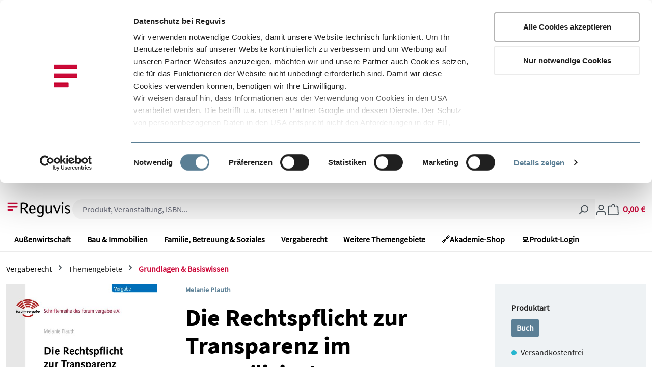

--- FILE ---
content_type: text/html; charset=UTF-8
request_url: https://shop.reguvis.de/buch/die-rechtspflicht-zur-transparenz-im-europaeisierten-vergaberecht/
body_size: 31239
content:
<!DOCTYPE html>
<html lang="de-DE"
      itemscope="itemscope"
      itemtype="https://schema.org/WebPage">


    
                            
    <head>
        
                                    <meta charset="utf-8">
            
                            <meta name="viewport"
                      content="width=device-width, initial-scale=1, shrink-to-fit=no">
            
                            <meta name="author"
                      content="">
                <meta name="robots"
                      content="index,follow">
                <meta name="revisit-after"
                      content="15 days">
                <meta name="keywords"
                      content="">
                <meta name="description"
                      content="Der Transparenzgrundsatz gehört zu den zentralen Grundsätzen des Vergaberechts. Gleichwohl bleibt er in der vergaberechtlichen Rechtsprechung häufig gestaltlos und erschöpft sich oftmals in einer  formelhaften Verwendung. Dies liegt zunächst maßgeblich a…">
            
                    
                        <meta property="og:type" content="product"/>
        
                    <meta property="og:site_name" content="Reguvis Shop"/>
        
                    <meta property="og:url" content="https://shop.reguvis.de/buch/die-rechtspflicht-zur-transparenz-im-europaeisierten-vergaberecht/"/>
        
                                    <meta property="og:title" content="Die Rechtspflicht zur Transparenz im europäisierten Vergaberecht | Buch | Reguvis"/>
                    
                                    <meta property="og:description" content="Der Transparenzgrundsatz gehört zu den zentralen Grundsätzen des Vergaberechts. Gleichwohl bleibt er in der vergaberechtlichen Rechtsprechung häufig gestaltlos und erschöpft sich oftmals in einer  formelhaften Verwendung. Dies liegt zunächst maßgeblich a…"/>
                    
                                    <meta property="og:image" content="https://shop.reguvis.de/media/aa/52/2f/1677020518/9783846207895.jpg?ts=1765274120"/>
                    
                            
                                
            <meta property="product:price:amount"
                  content="59"/>
            <meta property="product:price:currency"
                  content="EUR"/>
        
                    <meta property="product:product_link" content="https://shop.reguvis.de/buch/die-rechtspflicht-zur-transparenz-im-europaeisierten-vergaberecht/"/>
        
                    <meta name="twitter:card" content="summary"/>
        
                    <meta name="twitter:site" content="Reguvis Shop"/>
        
                                    <meta property="twitter:title" content="Die Rechtspflicht zur Transparenz im europäisierten Vergaberecht | Buch | Reguvis"/>
                    
                                    <meta property="twitter:description" content="Der Transparenzgrundsatz gehört zu den zentralen Grundsätzen des Vergaberechts. Gleichwohl bleibt er in der vergaberechtlichen Rechtsprechung häufig gestaltlos und erschöpft sich oftmals in einer  formelhaften Verwendung. Dies liegt zunächst maßgeblich a…"/>
                    
                                    <meta property="twitter:image" content="https://shop.reguvis.de/media/aa/52/2f/1677020518/9783846207895.jpg?ts=1765274120"/>
                        
                            <meta itemprop="copyrightHolder"
                      content="Reguvis Shop">
                <meta itemprop="copyrightYear"
                      content="">
                <meta itemprop="isFamilyFriendly"
                      content="false">
                <meta itemprop="image"
                      content="https://shop.reguvis.de/media/e2/ee/3a/1624391038/logo-reguvis-shop.svg?ts=1628088069">
            
                                            <meta name="theme-color"
                      content="#fff">
                            
                                                

                
                    <script type="application/ld+json">
            [{"@context":"https:\/\/schema.org\/","@type":"Product","name":"Die Rechtspflicht zur Transparenz im europ\u00e4isierten Vergaberecht","description":"Der Transparenzgrundsatz geh\u00f6rt zu den zentralen Grunds\u00e4tzen des Vergaberechts. Gleichwohl bleibt er in der vergaberechtlichen Rechtsprechung h\u00e4ufig gestaltlos und ersch\u00f6pft sich oftmals in einer  formelhaften Verwendung. Dies liegt zun\u00e4chst ma\u00dfgeblich an der bereits dem Begriff der Transparenz innewohnenden Unsch\u00e4rfe. Auch in rechtlicher Hinsicht verbergen sich hinter dem Begriff der Transparenz verschiedenste Anforderungen. Die inhaltliche Vielgestaltigkeit des Transparenzgrundsatzes ist aber vor allem durch seine Herleitung aus einem vielschichtigen Rechtsquellensystem bedingt. Der vergaberechtliche Transparenzgrundsatz ist, wie das Vergaberecht insgesamt, wesentlich durch europ\u00e4isches Recht gepr\u00e4gt. Durch die jeweils verschiedenen Regelungsziele des nationalen und des europ\u00e4ischen Vergaberechts hat der Transparenzgrundsatz auch inhaltlich verschiedene Ausrichtungen erfahren.\n\nDie Vielgestaltigkeit und Unsch\u00e4rfe des Transparenzgebots ist mit einer nicht unerheblichen Rechtsunsicherheit f\u00fcr den Rechtsanwender verbunden. Durch seine Dehnbarkeit ist der Transparenzgrundsatz rechtlicher Ankn\u00fcpfungspunkt zahlreicher, im Wege richterlicher Rechtsfortbildung geschaffener konkreter Pflichten des \u00f6ffentlichen Auftraggebers geworden. Der R\u00fcckgriff auf den Transparenzgrundsatz als Entwicklungsmotor des Vergaberechts im harmonisierten Bereich wird gerade auch aufgrund der mittlerweile detaillierten Kodifikation des Vergaberechts jedoch zunehmend kritisch betrachtet. \n\nDer vorliegende Titel beleuchtet zun\u00e4chst den rechtsdogmatischen Hintergrund des Transparenzgrundsatzes. Darauf aufbauend werden Grundlagen und Grenzen f\u00fcr die Ableitung konkreter Verhaltenspflichten aus dem allgemeinen Grundsatz herausgearbeitet. Durch das Aufzeichnen von dogmatischen Strukturen und Zusammenh\u00e4ngen innerhalb der vielschichtigen Rechtsmaterie des Vergaberechts wird zudem eine Basis f\u00fcr die Konkretisierung der inhaltlichen Anforderungen der verschiedenen Auspr\u00e4gungen des Transparenzgrundsatzes geschaffen und somit auch die rechtssichere Anwendung in der vergaberechtlichen Praxis erleichtert. Schlie\u00dflich werden die verschiedenen inhaltlichen Auspr\u00e4gungen des Transparenzgrundsatzes, die dieser in der umfangreichen Rechtsprechung der Nachpr\u00fcfungsinstanzen erfahren hat, anhand der gefundenen Ma\u00dfst\u00e4be systematisiert und bewertet.","sku":"221703101","mpn":"221703101","image":["https:\/\/shop.reguvis.de\/media\/aa\/52\/2f\/1677020518\/9783846207895.jpg?ts=1765274120"],"offers":[{"@type":"Offer","availability":"https:\/\/schema.org\/InStock","itemCondition":"https:\/\/schema.org\/NewCondition","priceCurrency":"EUR","priceValidUntil":"2025-12-15","url":"https:\/\/shop.reguvis.de\/buch\/die-rechtspflicht-zur-transparenz-im-europaeisierten-vergaberecht\/","price":59.0}]},{"@context":"https:\/\/schema.org","@type":"BreadcrumbList","itemListElement":[{"@type":"ListItem","position":1,"name":"Vergaberecht","item":"https:\/\/shop.reguvis.de\/vergaberecht\/"},{"@type":"ListItem","position":2,"name":"Themengebiete","item":"https:\/\/shop.reguvis.de\/navigation\/01924351d7437fe1bad87b33141eab0d"},{"@type":"ListItem","position":3,"name":"Grundlagen & Basiswissen","item":"https:\/\/shop.reguvis.de\/vergaberecht\/grundlagen-basiswissen\/"}]},{"@context":"https:\/\/schema.org","@type":"Organization"}]
        </script>
            

                    <link rel="icon" href="/bundles/reguvistheme/assets/logo/favicon.ico">
        
                                <link rel="apple-touch-icon"
                  href="https://shop.reguvis.de/media/de/9b/e8/1624390900/favicon.ico?ts=1628088069">
                    
        <link rel="canonical" href="https://shop.reguvis.de/buch/die-rechtspflicht-zur-transparenz-im-europaeisierten-vergaberecht/">
                    <title>Die Rechtspflicht zur Transparenz im europäisierten Vergaberecht | Buch | Reguvis</title>
    
                                                                        <link rel="stylesheet"
                      href="https://shop.reguvis.de/theme/c0b864308df3de49e2df65deaef59a9f/css/all.css?1765274877">
                                    
                    
    <script id="Cookiebot" src="https://consent.cookiebot.com/uc.js" data-cbid="38f92af4-ceee-4d13-94cc-8b1451f38a27" async type="text/javascript"></script>
            <script>
        window.features = JSON.parse('\u007B\u0022V6_5_0_0\u0022\u003Atrue,\u0022v6.5.0.0\u0022\u003Atrue,\u0022V6_6_0_0\u0022\u003Atrue,\u0022v6.6.0.0\u0022\u003Atrue,\u0022V6_7_0_0\u0022\u003Atrue,\u0022v6.7.0.0\u0022\u003Atrue,\u0022V6_8_0_0\u0022\u003Afalse,\u0022v6.8.0.0\u0022\u003Afalse,\u0022DISABLE_VUE_COMPAT\u0022\u003Atrue,\u0022disable.vue.compat\u0022\u003Atrue,\u0022ACCESSIBILITY_TWEAKS\u0022\u003Atrue,\u0022accessibility.tweaks\u0022\u003Atrue,\u0022TELEMETRY_METRICS\u0022\u003Afalse,\u0022telemetry.metrics\u0022\u003Afalse,\u0022FLOW_EXECUTION_AFTER_BUSINESS_PROCESS\u0022\u003Afalse,\u0022flow.execution.after.business.process\u0022\u003Afalse,\u0022PERFORMANCE_TWEAKS\u0022\u003Afalse,\u0022performance.tweaks\u0022\u003Afalse,\u0022CACHE_CONTEXT_HASH_RULES_OPTIMIZATION\u0022\u003Afalse,\u0022cache.context.hash.rules.optimization\u0022\u003Afalse,\u0022CACHE_REWORK\u0022\u003Afalse,\u0022cache.rework\u0022\u003Afalse,\u0022DEFERRED_CART_ERRORS\u0022\u003Afalse,\u0022deferred.cart.errors\u0022\u003Afalse,\u0022PRODUCT_ANALYTICS\u0022\u003Afalse,\u0022product.analytics\u0022\u003Afalse,\u0022REPEATED_PAYMENT_FINALIZE\u0022\u003Afalse,\u0022repeated.payment.finalize\u0022\u003Afalse,\u0022METEOR_TEXT_EDITOR\u0022\u003Afalse,\u0022meteor.text.editor\u0022\u003Afalse,\u0022SSO\u0022\u003Afalse,\u0022sso\u0022\u003Afalse,\u0022RULE_BUILDER\u0022\u003Atrue,\u0022rule.builder\u0022\u003Atrue,\u0022FLOW_BUILDER\u0022\u003Atrue,\u0022flow.builder\u0022\u003Atrue,\u0022CUSTOM_PRICES\u0022\u003Atrue,\u0022custom.prices\u0022\u003Atrue,\u0022SUBSCRIPTIONS\u0022\u003Atrue,\u0022subscriptions\u0022\u003Atrue,\u0022ADVANCED_SEARCH\u0022\u003Atrue,\u0022advanced.search\u0022\u003Atrue,\u0022MULTI_INVENTORY\u0022\u003Atrue,\u0022multi.inventory\u0022\u003Atrue,\u0022RETURNS_MANAGEMENT\u0022\u003Atrue,\u0022returns.management\u0022\u003Atrue,\u0022TEXT_GENERATOR\u0022\u003Atrue,\u0022text.generator\u0022\u003Atrue,\u0022CHECKOUT_SWEETENER\u0022\u003Atrue,\u0022checkout.sweetener\u0022\u003Atrue,\u0022IMAGE_CLASSIFICATION\u0022\u003Atrue,\u0022image.classification\u0022\u003Atrue,\u0022PROPERTY_EXTRACTOR\u0022\u003Atrue,\u0022property.extractor\u0022\u003Atrue,\u0022REVIEW_SUMMARY\u0022\u003Atrue,\u0022review.summary\u0022\u003Atrue,\u0022REVIEW_TRANSLATOR\u0022\u003Atrue,\u0022review.translator\u0022\u003Atrue,\u0022CONTENT_GENERATOR\u0022\u003Atrue,\u0022content.generator\u0022\u003Atrue,\u0022EXPORT_ASSISTANT\u0022\u003Atrue,\u0022export.assistant\u0022\u003Atrue,\u0022QUICK_ORDER\u0022\u003Atrue,\u0022quick.order\u0022\u003Atrue,\u0022EMPLOYEE_MANAGEMENT\u0022\u003Atrue,\u0022employee.management\u0022\u003Atrue,\u0022QUOTE_MANAGEMENT\u0022\u003Atrue,\u0022quote.management\u0022\u003Atrue,\u0022CAPTCHA\u0022\u003Atrue,\u0022captcha\u0022\u003Atrue,\u0022NATURAL_LANGUAGE_SEARCH\u0022\u003Atrue,\u0022natural.language.search\u0022\u003Atrue,\u0022IMAGE_UPLOAD_SEARCH\u0022\u003Atrue,\u0022image.upload.search\u0022\u003Atrue,\u0022ORDER_APPROVAL\u0022\u003Atrue,\u0022order.approval\u0022\u003Atrue,\u0022SPATIAL_CMS_ELEMENT\u0022\u003Atrue,\u0022spatial.cms.element\u0022\u003Atrue,\u0022SHOPPING_LISTS\u0022\u003Atrue,\u0022shopping.lists\u0022\u003Atrue,\u0022TEXT_TO_IMAGE_GENERATION\u0022\u003Atrue,\u0022text.to.image.generation\u0022\u003Atrue,\u0022SPATIAL_SCENE_EDITOR\u0022\u003Atrue,\u0022spatial.scene.editor\u0022\u003Atrue,\u0022ORGANIZATION_UNITS\u0022\u003Atrue,\u0022organization.units\u0022\u003Atrue,\u0022ADVANCED_PRODUCT_CATALOGS\u0022\u003Atrue,\u0022advanced.product.catalogs\u0022\u003Atrue,\u0022BUDGET_MANAGEMENT\u0022\u003Atrue,\u0022budget.management\u0022\u003Atrue\u007D');
    </script>

        
                        <template data-user-snap-plugin></template>
                                        
        <script>
        window.dataLayer = window.dataLayer || [];
        function gtag() { dataLayer.push(arguments); }

        (() => {
            const analyticsStorageEnabled = document.cookie.split(';').some((item) => item.trim().includes('google-analytics-enabled=1'));
            const adsEnabled = document.cookie.split(';').some((item) => item.trim().includes('google-ads-enabled=1'));
            const shopStudioCookie = document.cookie.split(';').find((item) => item.trim().includes('shopstudio-google-tag-manager-cloud-cookie-consent=allowed'));

            // Always set a default consent for consent mode v2
            gtag('consent', 'default', {
                'ad_user_data': adsEnabled || shopStudioCookie ? 'granted' : 'denied',
                'ad_storage': adsEnabled || shopStudioCookie ? 'granted' : 'denied',
                'ad_personalization': adsEnabled || shopStudioCookie ? 'granted' : 'denied',
                'analytics_storage': analyticsStorageEnabled || shopStudioCookie ? 'granted' : 'denied'
            });
        })();
    </script>


    <!-- Shopware Analytics -->
    <script>
        window.shopwareAnalytics = {
            trackingId: '',
            merchantConsent: true,
            debug: false,
            storefrontController: 'Product',
            storefrontAction: 'index',
            storefrontRoute: 'frontend.detail.page',
            storefrontCmsPageType:  'product_detail' ,
        };
    </script>
    <!-- End Shopware Analytics -->


                                
                            <script data-shop-studio-google-tag-manager-cloud="true"
                        data-shop-studio-google-tag-manager-cloud-options="{&quot;containerId&quot;:&quot;GTM-PQ9J6LD&quot;,&quot;debugEnabled&quot;:false,&quot;startOnUserInteraction&quot;:null,&quot;context&quot;:{&quot;controllerName&quot;:&quot;product&quot;,&quot;controllerAction&quot;:&quot;index&quot;,&quot;currency&quot;:{&quot;isoCode&quot;:&quot;EUR&quot;}}}">
                    window.shopStudioGoogleTagManagerCloudGtagCallback = function shopStudioGoogleTagManagerCloudGtagCallbackFunction() {
                        (function(w,d,s,l,i){w[l]=w[l]||[];w[l].push({'gtm.start':
                                new Date().getTime(),event:'gtm.js'});var f=d.getElementsByTagName(s)[0],
                            j=d.createElement(s),dl=l!='dataLayer'?'&l='+l:'';j.async=true;j.src=
                            'https://www.googletagmanager.com/gtm.js?id='+i+dl;f.parentNode.insertBefore(j,f);
                        })(window,document,'script','dataLayer', 'GTM-PQ9J6LD');
                    }
                </script>
                                

                                
            

                <script
        type="module"
        src="https://cdn.jsdelivr.net/npm/friendly-challenge@0.9.12/widget.module.min.js"
        defer
    ></script>
    <script nomodule src="https://cdn.jsdelivr.net/npm/friendly-challenge@0.9.12/widget.min.js" defer></script>

    <script>
        window.friendlyCaptchaActive = true;
    </script>
    
                
        
                		                                <script>
                window.activeNavigationId = '0193971f1a4f70c6a57c0b36724424fc';
                window.activeRoute = 'frontend.detail.page';
                window.activeRouteParameters = '\u007B\u0022_httpCache\u0022\u003Atrue,\u0022productId\u0022\u003A\u0022cc2ca7cd239e232d9d953122fd4a6405\u0022\u007D';
                window.router = {
                    'frontend.cart.offcanvas': '/checkout/offcanvas',
                    'frontend.cookie.offcanvas': '/cookie/offcanvas',
                    'frontend.cookie.groups': '/cookie/groups',
                    'frontend.checkout.finish.page': '/checkout/finish',
                    'frontend.checkout.info': '/widgets/checkout/info',
                    'frontend.menu.offcanvas': '/widgets/menu/offcanvas',
                    'frontend.cms.page': '/widgets/cms',
                    'frontend.cms.navigation.page': '/widgets/cms/navigation',
                    'frontend.country.country-data': '/country/country-state-data',
                    'frontend.app-system.generate-token': '/app-system/Placeholder/generate-token',
                    'frontend.gateway.context': '/gateway/context',
                    'frontend.cookie.consent.offcanvas': '/cookie/consent-offcanvas',
                    'frontend.account.login.page': '/account/login',
                    };
                window.salesChannelId = '4107c51e5a434009a91f3be9f64c3b2f';
            </script>
        

        
    <script>
        window.router['widgets.swag.cmsExtensions.quickview'] = '/swag/cms-extensions/quickview';
        window.router['widgets.swag.cmsExtensions.quickview.variant'] = '/swag/cms-extensions/quickview/variant';
    </script>


            
    

            <script>
            window.router = {
                ...window.router,
                'frontend.account.advanced-product-catalogs.categories': '/account/advanced-product-catalogs/categories',
                'frontend.account.advanced-product-catalogs.categories.search': '/account/advanced-product-catalogs/categories/search',
                'frontend.account.advanced-product-catalogs.save': '/account/advanced-product-catalogs/save'
            }
        </script>
    

            <script>
            window.router = {
                ...window.router,
                'frontend.budget.recipients.delete': '/budget/id/recipients/delete',
                'frontend.budget.recipients.store': '/budget/id/recipients',
                'frontend.budgets.employees': '/budget/employees',
                'frontend.budgets.organizations': '/budget/organizations',
            }
        </script>
    

    <script>
        window.router['frontend.shopware_analytics.customer.data'] = '/storefront/script/shopware-analytics-customer'
    </script>


    <script>
        window.router['frontend.product.review.translate'] = '/translate-review';
    </script>

                                <script>
                
                window.breakpoints = JSON.parse('\u007B\u0022xs\u0022\u003A0,\u0022sm\u0022\u003A576,\u0022md\u0022\u003A768,\u0022lg\u0022\u003A992,\u0022xl\u0022\u003A1200,\u0022xxl\u0022\u003A1400\u007D');
            </script>
        
        
                        
                        
    <script>
        window.validationMessages = JSON.parse('\u007B\u0022required\u0022\u003A\u0022Die\u0020Eingabe\u0020darf\u0020nicht\u0020leer\u0020sein.\u0022,\u0022email\u0022\u003A\u0022Ung\\u00fcltige\u0020E\u002DMail\u002DAdresse.\u0020Die\u0020E\u002DMail\u0020ben\\u00f6tigt\u0020das\u0020Format\u0020\\\u0022nutzer\u0040beispiel.de\\\u0022.\u0022,\u0022confirmation\u0022\u003A\u0022Ihre\u0020Eingaben\u0020sind\u0020nicht\u0020identisch.\u0022,\u0022minLength\u0022\u003A\u0022Die\u0020Eingabe\u0020ist\u0020zu\u0020kurz.\u0022,\u0022grecaptcha\u0022\u003A\u0022Bitte\u0020akzeptieren\u0020Sie\u0020die\u0020technisch\u0020erforderlichen\u0020Cookies,\u0020um\u0020die\u0020reCAPTCHA\u002D\\u00dcberpr\\u00fcfung\u0020zu\u0020erm\\u00f6glichen.\u0022\u007D');
    </script>
        
                                                        <script>
                        window.themeJsPublicPath = 'https://shop.reguvis.de/theme/c0b864308df3de49e2df65deaef59a9f/js/';
                    </script>
                                            <script type="text/javascript" src="https://shop.reguvis.de/theme/c0b864308df3de49e2df65deaef59a9f/js/storefront/storefront.js?1765274877" defer></script>
                                            <script type="text/javascript" src="https://shop.reguvis.de/theme/c0b864308df3de49e2df65deaef59a9f/js/swag-cms-extensions/swag-cms-extensions.js?1765274877" defer></script>
                                            <script type="text/javascript" src="https://shop.reguvis.de/theme/c0b864308df3de49e2df65deaef59a9f/js/tmms-cms-element-period-request-form/tmms-cms-element-period-request-form.js?1765274877" defer></script>
                                            <script type="text/javascript" src="https://shop.reguvis.de/theme/c0b864308df3de49e2df65deaef59a9f/js/stripe-shopware-payment/stripe-shopware-payment.js?1765274877" defer></script>
                                            <script type="text/javascript" src="https://shop.reguvis.de/theme/c0b864308df3de49e2df65deaef59a9f/js/subscription/subscription.js?1765274877" defer></script>
                                            <script type="text/javascript" src="https://shop.reguvis.de/theme/c0b864308df3de49e2df65deaef59a9f/js/checkout-sweetener/checkout-sweetener.js?1765274877" defer></script>
                                            <script type="text/javascript" src="https://shop.reguvis.de/theme/c0b864308df3de49e2df65deaef59a9f/js/text-translator/text-translator.js?1765274877" defer></script>
                                            <script type="text/javascript" src="https://shop.reguvis.de/theme/c0b864308df3de49e2df65deaef59a9f/js/employee-management/employee-management.js?1765274877" defer></script>
                                            <script type="text/javascript" src="https://shop.reguvis.de/theme/c0b864308df3de49e2df65deaef59a9f/js/quick-order/quick-order.js?1765274877" defer></script>
                                            <script type="text/javascript" src="https://shop.reguvis.de/theme/c0b864308df3de49e2df65deaef59a9f/js/advanced-search/advanced-search.js?1765274877" defer></script>
                                            <script type="text/javascript" src="https://shop.reguvis.de/theme/c0b864308df3de49e2df65deaef59a9f/js/captcha/captcha.js?1765274877" defer></script>
                                            <script type="text/javascript" src="https://shop.reguvis.de/theme/c0b864308df3de49e2df65deaef59a9f/js/quote-management/quote-management.js?1765274877" defer></script>
                                            <script type="text/javascript" src="https://shop.reguvis.de/theme/c0b864308df3de49e2df65deaef59a9f/js/a-i-search/a-i-search.js?1765274877" defer></script>
                                            <script type="text/javascript" src="https://shop.reguvis.de/theme/c0b864308df3de49e2df65deaef59a9f/js/spatial-cms-element/spatial-cms-element.js?1765274877" defer></script>
                                            <script type="text/javascript" src="https://shop.reguvis.de/theme/c0b864308df3de49e2df65deaef59a9f/js/order-approval/order-approval.js?1765274877" defer></script>
                                            <script type="text/javascript" src="https://shop.reguvis.de/theme/c0b864308df3de49e2df65deaef59a9f/js/shopping-list/shopping-list.js?1765274877" defer></script>
                                            <script type="text/javascript" src="https://shop.reguvis.de/theme/c0b864308df3de49e2df65deaef59a9f/js/organization-unit/organization-unit.js?1765274877" defer></script>
                                            <script type="text/javascript" src="https://shop.reguvis.de/theme/c0b864308df3de49e2df65deaef59a9f/js/advanced-product-catalogs/advanced-product-catalogs.js?1765274877" defer></script>
                                            <script type="text/javascript" src="https://shop.reguvis.de/theme/c0b864308df3de49e2df65deaef59a9f/js/budget-management/budget-management.js?1765274877" defer></script>
                                            <script type="text/javascript" src="https://shop.reguvis.de/theme/c0b864308df3de49e2df65deaef59a9f/js/swag-analytics/swag-analytics.js?1765274877" defer></script>
                                            <script type="text/javascript" src="https://shop.reguvis.de/theme/c0b864308df3de49e2df65deaef59a9f/js/shop-studio-google-tag-manager-cloud/shop-studio-google-tag-manager-cloud.js?1765274877" defer></script>
                                            <script type="text/javascript" src="https://shop.reguvis.de/theme/c0b864308df3de49e2df65deaef59a9f/js/reguvis-theme/reguvis-theme.js?1765274877" defer></script>
                                                            </head>

        <body class="is-ctl-product is-act-index is-active-route-frontend-detail-page">

            
                
    
    
            <div id="page-top" class="skip-to-content bg-primary-subtle text-primary-emphasis overflow-hidden" tabindex="-1">
            <div class="container skip-to-content-container d-flex justify-content-center visually-hidden-focusable">
                                                                                        <a href="#content-main" class="skip-to-content-link d-inline-flex text-decoration-underline m-1 p-2 fw-bold gap-2">
                                Zum Hauptinhalt springen
                            </a>
                                            
                                                                        <a href="#header-main-search-input" class="skip-to-content-link d-inline-flex text-decoration-underline m-1 p-2 fw-bold gap-2 d-none d-sm-block">
                                Zur Suche springen
                            </a>
                                            
                                                                        <a href="#main-navigation-menu" class="skip-to-content-link d-inline-flex text-decoration-underline m-1 p-2 fw-bold gap-2 d-none d-lg-block">
                                Zur Hauptnavigation springen
                            </a>
                                                                        </div>
        </div>
        
                                    
                <noscript class="noscript-main">
                
    <div role="alert"
         aria-live="polite"
         class="alert alert-info d-flex align-items-center">

                                                                        
                                                    <span class="icon icon-info" aria-hidden="true">
                                        <svg xmlns="http://www.w3.org/2000/svg" xmlns:xlink="http://www.w3.org/1999/xlink" width="24" height="24" viewBox="0 0 24 24"><defs><path d="M12 7c.5523 0 1 .4477 1 1s-.4477 1-1 1-1-.4477-1-1 .4477-1 1-1zm1 9c0 .5523-.4477 1-1 1s-1-.4477-1-1v-5c0-.5523.4477-1 1-1s1 .4477 1 1v5zm11-4c0 6.6274-5.3726 12-12 12S0 18.6274 0 12 5.3726 0 12 0s12 5.3726 12 12zM12 2C6.4772 2 2 6.4772 2 12s4.4772 10 10 10 10-4.4772 10-10S17.5228 2 12 2z" id="icons-default-info" /></defs><use xlink:href="#icons-default-info" fill="#758CA3" fill-rule="evenodd" /></svg>
                    </span>                                                    
                                    
                    <div class="alert-content-container">
                                                    
                                                            Um unseren Shop in vollem Umfang nutzen zu können, empfehlen wir Ihnen Javascript in Ihrem Browser zu aktivieren.
                                    
                                                                </div>
            </div>
            </noscript>
        

            
                        
    
        <header class="header-main mt-lg-4 ">
                            <div class="container">
                                    <div class="top-bar d-none d-lg-block">
        
                        </div>
    
        <div class="tw-flex tw-items-center tw-py-2 tw-gap-x-3 tw-overflow-x-clip">
                            <div class="tw-w-[130px] tw-flex-none">
                        <div class="header-logo-main ">
                    <a class="header-logo-main-link"
               href="/"
               title="Zur Startseite gehen">
                                        <picture class="tw-w-72 tw-mx-0">
                                                                            
                                                                            
                                                                                    <img src="https://shop.reguvis.de/media/e2/ee/3a/1624391038/logo-reguvis-shop.svg?ts=1628088069"
                                     alt="Zur Startseite gehen"
                                     class="img-fluid header-logo-main-img">
                                                                        </picture>
                
            </a>
            </div>

            </div>
        
                            <div class="tw-grow header-search-col">
                <div class="tw-flex tw-items-center tw-w-full">
                    <div class="col d-none w-100 d-sm-inline col-sm-12">
                        
    <div class="collapse"
         id="searchCollapse">
        <div class="header-search my-2 m-sm-auto">
                
    
                    <form action="/search"
                      method="get"
                      data-search-widget="true"
                      data-search-widget-options="{&quot;searchWidgetMinChars&quot;:2}"
                      data-url="/suggest?search="
                      class="header-search-form js-search-form">
                                            <div class="input-group">
                                                            <input
                                    type="search"
                                    id="header-main mt-lg-4 -search-input"
                                    name="search"
                                    class="form-control header-search-input"
                                    autocomplete="off"
                                    autocapitalize="off"
                                    placeholder="Produkt, Veranstaltung, ISBN..."
                                    aria-label="Produkt, Veranstaltung, ISBN..."
                                    role="combobox"
                                    aria-autocomplete="list"
                                    aria-controls="search-suggest-listbox"
                                    aria-expanded="false"
                                    aria-describedby="search-suggest-result-info"
                                    value="">
                            
                                                            <button type="submit"
                                        class="btn header-search-btn"
                                        aria-label="Suchen">
                                    <span class="header-search-icon">
                                        <span class="icon icon-search" aria-hidden="true">
                                        <svg xmlns="http://www.w3.org/2000/svg" xmlns:xlink="http://www.w3.org/1999/xlink" width="24" height="24" viewBox="0 0 24 24"><defs><path d="M10.0944 16.3199 4.707 21.707c-.3905.3905-1.0237.3905-1.4142 0-.3905-.3905-.3905-1.0237 0-1.4142L8.68 14.9056C7.6271 13.551 7 11.8487 7 10c0-4.4183 3.5817-8 8-8s8 3.5817 8 8-3.5817 8-8 8c-1.8487 0-3.551-.627-4.9056-1.6801zM15 16c3.3137 0 6-2.6863 6-6s-2.6863-6-6-6-6 2.6863-6 6 2.6863 6 6 6z" id="icons-default-search" /></defs><use xlink:href="#icons-default-search" fill="#758CA3" fill-rule="evenodd" /></svg>
                    </span>                                    </span>
                                </button>
                            
                                                            <button class="btn header-close-btn js-search-close-btn d-none"
                                        type="button"
                                        aria-label="Die Dropdown-Suche schließen">
                                    <span class="header-close-icon">
                                        <span class="icon icon-x" aria-hidden="true">
                                        <svg xmlns="http://www.w3.org/2000/svg" xmlns:xlink="http://www.w3.org/1999/xlink" width="24" height="24" viewBox="0 0 24 24"><defs><path d="m10.5858 12-7.293-7.2929c-.3904-.3905-.3904-1.0237 0-1.4142.3906-.3905 1.0238-.3905 1.4143 0L12 10.5858l7.2929-7.293c.3905-.3904 1.0237-.3904 1.4142 0 .3905.3906.3905 1.0238 0 1.4143L13.4142 12l7.293 7.2929c.3904.3905.3904 1.0237 0 1.4142-.3906.3905-1.0238.3905-1.4143 0L12 13.4142l-7.2929 7.293c-.3905.3904-1.0237.3904-1.4142 0-.3905-.3906-.3905-1.0238 0-1.4143L10.5858 12z" id="icons-default-x" /></defs><use xlink:href="#icons-default-x" fill="#758CA3" fill-rule="evenodd" /></svg>
                    </span>                                    </span>
                                </button>
                                                    </div>
                                    </form>
            
        </div>
    </div>
                    </div>
                </div>
            </div>
        
                            <div class="header-actions-col">
                <div class="tw-flex tw-items-center tw-justify-end tw-gap-x-5 ">
                                                                                            <div class="col-auto d-sm-none">
                                <div class="search-toggle">
                                    <button class="btn header-actions-btn search-toggle-btn tw-px-0 js-search-toggle-btn tw-px-0 collapsed"
                                            type="button"
                                            data-bs-toggle="collapse"
                                            data-bs-target="#searchCollapse"
                                            aria-expanded="false"
                                            aria-controls="searchCollapse"
                                            aria-label="Suchen">
                                        <span class="icon icon-search" aria-hidden="true">
                                        <svg xmlns="http://www.w3.org/2000/svg" xmlns:xlink="http://www.w3.org/1999/xlink" width="24" height="24" viewBox="0 0 24 24"><use xlink:href="#icons-default-search" fill="#758CA3" fill-rule="evenodd" /></svg>
                    </span>                                    </button>
                                </div>
                            </div>
                        
                    
                    
                                                                <div class="account-menu">
                                <div class="dropdown">
                        <button class="btn account-menu-btn header-actions-btn tw-px-0"
                    type="button"
                    id="accountWidget"
                    data-account-menu="true"
                    data-bs-toggle="dropdown"
                    aria-haspopup="true"
                    aria-expanded="false"
                    aria-label="Ihr Konto"
                    title="Ihr Konto">
                <span class="icon icon-avatar" aria-hidden="true">
                                        <svg xmlns="http://www.w3.org/2000/svg" xmlns:xlink="http://www.w3.org/1999/xlink" width="24" height="24" viewBox="0 0 24 24"><defs><path d="M12 3C9.7909 3 8 4.7909 8 7c0 2.2091 1.7909 4 4 4 2.2091 0 4-1.7909 4-4 0-2.2091-1.7909-4-4-4zm0-2c3.3137 0 6 2.6863 6 6s-2.6863 6-6 6-6-2.6863-6-6 2.6863-6 6-6zM4 22.099c0 .5523-.4477 1-1 1s-1-.4477-1-1V20c0-2.7614 2.2386-5 5-5h10.0007c2.7614 0 5 2.2386 5 5v2.099c0 .5523-.4477 1-1 1s-1-.4477-1-1V20c0-1.6569-1.3431-3-3-3H7c-1.6569 0-3 1.3431-3 3v2.099z" id="icons-default-avatar" /></defs><use xlink:href="#icons-default-avatar" fill="#758CA3" fill-rule="evenodd" /></svg>
                    </span>            </button>
        

                    <div class="dropdown-menu dropdown-menu-end account-menu-dropdown js-account-menu-dropdown"
                 aria-labelledby="accountWidget">
                

        
            <div class="offcanvas-header">
                <button class="btn btn-light btn-block offcanvas-close js-offcanvas-close sticky-top">
                                <span class="icon icon-x icon-sm" aria-hidden="true">
                                        <svg xmlns="http://www.w3.org/2000/svg" xmlns:xlink="http://www.w3.org/1999/xlink" width="24" height="24" viewBox="0 0 24 24"><use xlink:href="#icons-default-x" fill="#758CA3" fill-rule="evenodd" /></svg>
                    </span>                    
    </button>
        </div>
    
            <div class="offcanvas-body">
                <div class="account-menu">
                                                <div class="dropdown-header account-menu-header">
                    Ihr Konto
                </div>
                    
    
                                    <div class="account-menu-login">
                        <a href="/account/login"
       class="btn btn-primary account-menu-login-button">
        Anmelden
    </a>

                        <div class="account-menu-register">
        oder
        <a href="/account/register">
            registrieren
        </a>
    </div>
                </div>
                    
                    <div class="account-menu-links">
                    <div class="header-account-menu">
        <div class="card account-menu-inner">
                                                    
    
                                                <nav class="list-group list-group-flush account-aside-list-group">
                            	                                                                                        <a href="/account"
                                   title="Übersicht"
                                   class="list-group-item list-group-item-action account-aside-item"
                                   >
                                    Übersicht
                                </a>
                            
                                                                <a href="/account/profile"
                                   title="Persönliches Profil"
                                   class="list-group-item list-group-item-action account-aside-item"
                                   >
                                    Persönliches Profil
                                </a>
                            

                
                
                                                                                                                            <a href="/account/address"
                                   title="Adressen"
                                   class="list-group-item list-group-item-action account-aside-item"
                                   >
                                    Adressen
                                </a>
                            
                                                            <a href="/account/order"
                                   title="Bestellungen"
                                   class="list-group-item list-group-item-action account-aside-item"
                                   >
                                    Bestellungen
                                </a>
                                                    

                                    
                <a href="/account/subscription"
                   class="list-group-item list-group-item-action account-aside-item"
                   >
                    Abonnements
                </a>
                    

                

                

            
        

            
    

            
                        
        
            

	                
        	

            <a href="https://www.dhl.de/retoure/gw/rpcustomerweb/OrderEntry.action?hash=e9430546665b9a0b28e12984a04b33b7b3ee899e99d6e784564ddf8f2d484b8c" class="list-group-item list-group-item-action account-aside-item" target="_blank">
            <span>
                Retoure erstellen
            </span>
            <span class="icon icon-reguvis icon-reguvis-share icon-xs" aria-hidden="true">
                                        
                    </span>        </a>
    
            <a href="/account/products" class="list-group-item list-group-item-action account-aside-item">
            Verträge hier kündigen
        </a>
    
            <a href="https://login.reguvis.de/" class="list-group-item list-group-item-action account-aside-item" target="_blank">
            <span>
                Login Produkte
            </span>
            <span class="icon icon-reguvis icon-reguvis-share icon-xs" aria-hidden="true">
                                        
                    </span>        </a>
                        </nav>
                            
                                                </div>
    </div>
            </div>
            </div>
        </div>
                </div>
            </div>
                        </div>
                    
                                                                <div class="header-cart" data-off-canvas-cart="true">
                            <a class="btn tw-px-0 d-flex align-items-center header-cart-btn header-actions-btn" href="/checkout/cart" data-cart-widget="true" aria-label="Warenkorb">
                                    <span class="header-cart-icon">
        <span class="icon icon-bag" aria-hidden="true">
                                        <svg xmlns="http://www.w3.org/2000/svg" xmlns:xlink="http://www.w3.org/1999/xlink" width="24" height="24" viewBox="0 0 24 24"><defs><path d="M5.892 3c.5523 0 1 .4477 1 1s-.4477 1-1 1H3.7895a1 1 0 0 0-.9986.9475l-.7895 15c-.029.5515.3946 1.0221.9987 1.0525h17.8102c.5523 0 1-.4477.9986-1.0525l-.7895-15A1 1 0 0 0 20.0208 5H17.892c-.5523 0-1-.4477-1-1s.4477-1 1-1h2.1288c1.5956 0 2.912 1.249 2.9959 2.8423l.7894 15c.0035.0788.0035.0788.0042.1577 0 1.6569-1.3432 3-3 3H3c-.079-.0007-.079-.0007-.1577-.0041-1.6546-.0871-2.9253-1.499-2.8382-3.1536l.7895-15C.8775 4.249 2.1939 3 3.7895 3H5.892zm4 2c0 .5523-.4477 1-1 1s-1-.4477-1-1V3c0-1.6569 1.3432-3 3-3h2c1.6569 0 3 1.3431 3 3v2c0 .5523-.4477 1-1 1s-1-.4477-1-1V3c0-.5523-.4477-1-1-1h-2c-.5523 0-1 .4477-1 1v2z" id="icons-default-bag" /></defs><use xlink:href="#icons-default-bag" fill="#758CA3" fill-rule="evenodd" /></svg>
                    </span>    </span>
        <span class="header-cart-total d-none d-sm-inline-block ms-sm-2">
        0,00 €
    </span>

        <span
        class="visually-hidden"
        id="cart-widget-aria-label"
    >
        Warenkorb enthält 0 Positionen. Der Gesamtwert beträgt 0,00 €.
    </span>
                            </a>
                        </div>
                    
                                                                <div class="menu-button tw-flex lg:tw-hidden">
                                                                                                                                <button
                                            class="btn nav-main-toggle-btn tw-mx-0 btn tw-px-0 header-actions-btn"
                                            type="button"
                                            data-off-canvas-menu="true"
                                            aria-label="Menü"
                                        >
                                                                                            <span class="icon icon-stack" aria-hidden="true">
                                        <svg xmlns="http://www.w3.org/2000/svg" xmlns:xlink="http://www.w3.org/1999/xlink" width="24" height="24" viewBox="0 0 24 24"><defs><path d="M3 13c-.5523 0-1-.4477-1-1s.4477-1 1-1h18c.5523 0 1 .4477 1 1s-.4477 1-1 1H3zm0-7c-.5523 0-1-.4477-1-1s.4477-1 1-1h18c.5523 0 1 .4477 1 1s-.4477 1-1 1H3zm0 14c-.5523 0-1-.4477-1-1s.4477-1 1-1h18c.5523 0 1 .4477 1 1s-.4477 1-1 1H3z" id="icons-default-stack" /></defs><use xlink:href="#icons-default-stack" fill="#758CA3" fill-rule="evenodd" /></svg>
                    </span>                                                                                    </button>
                                    
                                                    </div>
                                    </div>
            </div>
            </div>

    <div class="col w-100 d-block d-sm-none d-lg-block d-xl-none header-search-collapseable">
        
    <div class="collapse"
         id="searchCollapse">
        <div class="header-search my-2 m-sm-auto">
                
    
                    <form action="/search"
                      method="get"
                      data-search-widget="true"
                      data-search-widget-options="{&quot;searchWidgetMinChars&quot;:2}"
                      data-url="/suggest?search="
                      class="header-search-form js-search-form">
                                            <div class="input-group">
                                                            <input
                                    type="search"
                                    id="header-main mt-lg-4 -search-input"
                                    name="search"
                                    class="form-control header-search-input"
                                    autocomplete="off"
                                    autocapitalize="off"
                                    placeholder="Produkt, Veranstaltung, ISBN..."
                                    aria-label="Produkt, Veranstaltung, ISBN..."
                                    role="combobox"
                                    aria-autocomplete="list"
                                    aria-controls="search-suggest-listbox"
                                    aria-expanded="false"
                                    aria-describedby="search-suggest-result-info"
                                    value="">
                            
                                                            <button type="submit"
                                        class="btn header-search-btn"
                                        aria-label="Suchen">
                                    <span class="header-search-icon">
                                        <span class="icon icon-search" aria-hidden="true">
                                        <svg xmlns="http://www.w3.org/2000/svg" xmlns:xlink="http://www.w3.org/1999/xlink" width="24" height="24" viewBox="0 0 24 24"><use xlink:href="#icons-default-search" fill="#758CA3" fill-rule="evenodd" /></svg>
                    </span>                                    </span>
                                </button>
                            
                                                            <button class="btn header-close-btn js-search-close-btn d-none"
                                        type="button"
                                        aria-label="Die Dropdown-Suche schließen">
                                    <span class="header-close-icon">
                                        <span class="icon icon-x" aria-hidden="true">
                                        <svg xmlns="http://www.w3.org/2000/svg" xmlns:xlink="http://www.w3.org/1999/xlink" width="24" height="24" viewBox="0 0 24 24"><use xlink:href="#icons-default-x" fill="#758CA3" fill-rule="evenodd" /></svg>
                    </span>                                    </span>
                                </button>
                                                    </div>
                                    </form>
            
        </div>
    </div>
    </div>
                </div>
                    </header>
    

            <div class="nav-main">
                                <div class="container">
        
                        <nav class="navbar navbar-expand-md main-navigation-menu"
                 id="main-navigation-menu"
                 itemscope="itemscope"
                 itemtype="https://schema.org/SiteNavigationElement"
                 data-navbar="true"
                 data-navbar-options="{&quot;pathIdList&quot;:[]}"
                 aria-label="Hauptnavigation"
            >
                <div class="collapse navbar-collapse" id="main_nav">
                    <ul class="navbar-nav main-navigation-menu-list flex-wrap">
                        
                        
                                                                                                                                                                                                                    
                                                                                                            <li class="nav-item nav-item-01924346cd5f75198a677153bcfa0832 dropdown position-static">
                                                                                                <a class="nav-link nav-item-01924346cd5f75198a677153bcfa0832-link root main-navigation-link p-2 "
                                                   href="https://shop.reguvis.de/aussenwirtschaft/"
                                                   data-bs-toggle="dropdown"                                                                                                      itemprop="url"
                                                   title="Außenwirtschaft"
                                                >
                                                                                                            <span itemprop="name" class="main-navigation-link-text">Außenwirtschaft</span>
                                                                                                    </a>
                                            

                                                                                                                                                <div class="dropdown-menu w-100 p-4">
                                                                
                <div class="row mb-4">
                            <div class="col">
                    <div class="navigation-flyout-category-link">
                                                                                    <a href="https://shop.reguvis.de/aussenwirtschaft/"
                                   itemprop="url"
                                   title="Außenwirtschaft">
                                                                                Zur Kategorie Außenwirtschaft
                                    
    <span class="icon icon-arrow mb-4-right icon-primary" aria-hidden="true">
                                        <svg xmlns="http://www.w3.org/2000/svg" xmlns:xlink="http://www.w3.org/1999/xlink" width="16" height="16" viewBox="0 0 16 16"><defs><path id="icons-solid-arrow mb-4-right" d="M6.7071 6.2929c-.3905-.3905-1.0237-.3905-1.4142 0-.3905.3905-.3905 1.0237 0 1.4142l3 3c.3905.3905 1.0237.3905 1.4142 0l3-3c.3905-.3905.3905-1.0237 0-1.4142-.3905-.3905-1.0237-.3905-1.4142 0L9 8.5858l-2.2929-2.293z" /></defs><use transform="rotate(-90 9 8.5)" xlink:href="#icons-solid-arrow mb-4-right" fill="#758CA3" fill-rule="evenodd" /></svg>
                    </span>                                </a>
                                                                        </div>
                </div>
            
                            <div class="col-auto">
                    <button class="navigation-flyout-close js-close-flyout-menu btn-close" aria-label="Menü schließen">
                                                                                                                            </button>
                </div>
                    </div>
    

            <div class="row navigation-flyout-content">
                            <div class="col">
                    <div class="">
                                                        
                
    <div class="row navigation-flyout-categories is-level-0">
                                                        
                <div class="col-3  navigation-flyout-col">
                                                            <div class="nav-item nav-item-0192434dabb27c1f9eb1d5bdbcd7b8b5 nav-link nav-item-0192434dabb27c1f9eb1d5bdbcd7b8b5-link navigation-flyout-link is-level-0"
                                 title="Themengebiete">
                                <span itemprop="name">Themengebiete</span>
                            </div>
                                            
                                                                        
    
    <div class="navigation-flyout-categories is-level-1">
                                                        
                <div class=" navigation-flyout-col">
                                                            <a class="nav-item nav-item-0193970ab69b7d84914177e802e130a0 nav-link nav-item-0193970ab69b7d84914177e802e130a0-link navigation-flyout-link is-level-1"
                               href="https://shop.reguvis.de/aussenwirtschaft/exportkontrolle/"
                               itemprop="url"
                                                              title="Exportkontrolle">
                                <span itemprop="name">Exportkontrolle</span>
                            </a>
                                            
                                                            

    </div>
                                                        
                <div class=" navigation-flyout-col">
                                                            <a class="nav-item nav-item-0193970adf8678bcbe3296922ff036ee nav-link nav-item-0193970adf8678bcbe3296922ff036ee-link navigation-flyout-link is-level-1"
                               href="https://shop.reguvis.de/aussenwirtschaft/global-trade/"
                               itemprop="url"
                                                              title="Global Trade">
                                <span itemprop="name">Global Trade</span>
                            </a>
                                            
                                                            

    </div>
                                                        
                <div class=" navigation-flyout-col">
                                                            <a class="nav-item nav-item-0193970b162473fc9aed8c706515d35d nav-link nav-item-0193970b162473fc9aed8c706515d35d-link navigation-flyout-link is-level-1"
                               href="https://shop.reguvis.de/aussenwirtschaft/incoterms/"
                               itemprop="url"
                                                              title="Incoterms">
                                <span itemprop="name">Incoterms</span>
                            </a>
                                            
                                                            

    </div>
                                                        
                <div class=" navigation-flyout-col">
                                                            <a class="nav-item nav-item-0195d86cadb571ed827a8217f7c81d20 nav-link nav-item-0195d86cadb571ed827a8217f7c81d20-link navigation-flyout-link is-level-1"
                               href="https://shop.reguvis.de/aussenwirtschaft/nachhaltigkeits-regularien/"
                               itemprop="url"
                                                              title="Nachhaltigkeits-Regularien">
                                <span itemprop="name">Nachhaltigkeits-Regularien</span>
                            </a>
                                            
                                                            

    </div>
                                                        
                <div class=" navigation-flyout-col">
                                                            <a class="nav-item nav-item-0193970b2ea67d7fbd30871325e85b46 nav-link nav-item-0193970b2ea67d7fbd30871325e85b46-link navigation-flyout-link is-level-1"
                               href="https://shop.reguvis.de/aussenwirtschaft/logistik/"
                               itemprop="url"
                                                              title="Logistik">
                                <span itemprop="name">Logistik</span>
                            </a>
                                            
                                                            

    </div>
                                                        
                <div class=" navigation-flyout-col">
                                                            <a class="nav-item nav-item-92ad2a71e2dc4f419d320fa3e18a889d nav-link nav-item-92ad2a71e2dc4f419d320fa3e18a889d-link navigation-flyout-link is-level-1"
                               href="https://shop.reguvis.de/aussenwirtschaft/verbrauchsteuern/"
                               itemprop="url"
                                                              title="Verbrauchsteuern">
                                <span itemprop="name">Verbrauchsteuern</span>
                            </a>
                                            
                                                            

    </div>
                                                        
                <div class=" navigation-flyout-col">
                                                            <a class="nav-item nav-item-0193970b5687723981581583a8c5fcf5 nav-link nav-item-0193970b5687723981581583a8c5fcf5-link navigation-flyout-link is-level-1"
                               href="https://shop.reguvis.de/aussenwirtschaft/warenursprung-praeferenzen/"
                               itemprop="url"
                                                              title="Warenursprung &amp; Präferenzen">
                                <span itemprop="name">Warenursprung &amp; Präferenzen</span>
                            </a>
                                            
                                                            

    </div>
                                                        
                <div class=" navigation-flyout-col">
                                                            <a class="nav-item nav-item-0193970b96ee702e905849acbd327047 nav-link nav-item-0193970b96ee702e905849acbd327047-link navigation-flyout-link is-level-1"
                               href="https://shop.reguvis.de/aussenwirtschaft/zoll-export/"
                               itemprop="url"
                                                              title="Zoll Export">
                                <span itemprop="name">Zoll Export</span>
                            </a>
                                            
                                                            

    </div>
                                                        
                <div class=" navigation-flyout-col">
                                                            <a class="nav-item nav-item-0193970bb88c714280dddb89d1160b37 nav-link nav-item-0193970bb88c714280dddb89d1160b37-link navigation-flyout-link is-level-1"
                               href="https://shop.reguvis.de/aussenwirtschaft/zoll-import/"
                               itemprop="url"
                                                              title="Zoll Import">
                                <span itemprop="name">Zoll Import</span>
                            </a>
                                            
                                                            

    </div>
                                                        
                <div class=" navigation-flyout-col">
                                                            <a class="nav-item nav-item-0193970bce247ddd9bca2a38f5540990 nav-link nav-item-0193970bce247ddd9bca2a38f5540990-link navigation-flyout-link is-level-1"
                               href="https://shop.reguvis.de/aussenwirtschaft/zolltarif/"
                               itemprop="url"
                                                              title="Zolltarif">
                                <span itemprop="name">Zolltarif</span>
                            </a>
                                            
                                                            

    </div>
                                                        
                <div class=" navigation-flyout-col">
                                                            <a class="nav-item nav-item-0193970bde0e72cbbcc535a86aaf192e nav-link nav-item-0193970bde0e72cbbcc535a86aaf192e-link navigation-flyout-link is-level-1"
                               href="https://shop.reguvis.de/aussenwirtschaft/zoll-organisation-im-unternehmen/"
                               itemprop="url"
                                                              title="Zoll Organisation im Unternehmen">
                                <span itemprop="name">Zoll Organisation im Unternehmen</span>
                            </a>
                                            
                                                            

    </div>
            </div>
                                            

    </div>
                                                        
                <div class="col-3  navigation-flyout-col">
                                                            <div class="nav-item nav-item-0192434dc4557ac6a4c6513b35d9af8d nav-link nav-item-0192434dc4557ac6a4c6513b35d9af8d-link navigation-flyout-link is-level-0"
                                 title="Top Produkte">
                                <span itemprop="name">Top Produkte</span>
                            </div>
                                            
                                                                        
    
    <div class="navigation-flyout-categories is-level-1">
                                                        
                <div class=" navigation-flyout-col">
                                                            <a class="nav-item nav-item-0193970c8a0e74f5aeba2f965277005a nav-link nav-item-0193970c8a0e74f5aeba2f965277005a-link navigation-flyout-link is-level-1"
                               href="https://shop.reguvis.de/onlinepaket/aw-plus-gesamt-datenbank/"
                               itemprop="url"
                                                              title="AW Plus Datenbank">
                                <span itemprop="name">AW Plus Datenbank</span>
                            </a>
                                            
                                                            

    </div>
                                                        
                <div class=" navigation-flyout-col">
                                                            <a class="nav-item nav-item-523539f0cf564e75b19ba0901b14eba0 nav-link nav-item-523539f0cf564e75b19ba0901b14eba0-link navigation-flyout-link is-level-1"
                               href="https://shop.reguvis.de/zollsoftware/"
                               itemprop="url"
                                                              title="Data Content">
                                <span itemprop="name">Data Content</span>
                            </a>
                                            
                                                            

    </div>
                                                        
                <div class=" navigation-flyout-col">
                                                            <a class="nav-item nav-item-0193970cc4227ce1a8333047ff97e37b nav-link nav-item-0193970cc4227ce1a8333047ff97e37b-link navigation-flyout-link is-level-1"
                               href="https://shop.reguvis.de/onlinepaket/aw-next-360/"
                               itemprop="url"
                                                              title="AW Next | 360° (Digitale Anwendung)">
                                <span itemprop="name">AW Next | 360° (Digitale Anwendung)</span>
                            </a>
                                            
                                                            

    </div>
                                                        
                <div class=" navigation-flyout-col">
                                                            <a class="nav-item nav-item-0193970d42167812ae80d2aef34c5180 nav-link nav-item-0193970d42167812ae80d2aef34c5180-link navigation-flyout-link is-level-1"
                               href="https://shop.reguvis.de/online-ausgabe/haddex-online/"
                               itemprop="url"
                                                              title="HADDEX">
                                <span itemprop="name">HADDEX</span>
                            </a>
                                            
                                                            

    </div>
                                                        
                <div class=" navigation-flyout-col">
                                                            <a class="nav-item nav-item-0193970dd0227550b30b017683ed0479 nav-link nav-item-0193970dd0227550b30b017683ed0479-link navigation-flyout-link is-level-1"
                               href="https://shop.reguvis.de/online/aussenwirtschaftliche-praxis-aw-prax-online/"
                               itemprop="url"
                                                              title="AW Prax">
                                <span itemprop="name">AW Prax</span>
                            </a>
                                            
                                                            

    </div>
            </div>
                                            

    </div>
                                                        
                <div class="col-3  navigation-flyout-col">
                                                            <div class="nav-item nav-item-0192434dedb3742c99801afc1447cf6d nav-link nav-item-0192434dedb3742c99801afc1447cf6d-link navigation-flyout-link is-level-0"
                                 title="Nach Produkttypen">
                                <span itemprop="name">Nach Produkttypen</span>
                            </div>
                                            
                                                                        
    
    <div class="navigation-flyout-categories is-level-1">
                                                        
                <div class=" navigation-flyout-col">
                                                            <a class="nav-item nav-item-0193970e0c437361b4e78a4cf25852b0 nav-link nav-item-0193970e0c437361b4e78a4cf25852b0-link navigation-flyout-link is-level-1"
                               href="https://shop.reguvis.de/aussenwirtschaft/digitale-anwendungen/"
                               itemprop="url"
                                                              title="Digitale Anwendungen">
                                <span itemprop="name">Digitale Anwendungen</span>
                            </a>
                                            
                                                            

    </div>
                                                        
                <div class=" navigation-flyout-col">
                                                            <a class="nav-item nav-item-0193970e45787d45ae42a6abb982ee46 nav-link nav-item-0193970e45787d45ae42a6abb982ee46-link navigation-flyout-link is-level-1"
                               href="https://shop.reguvis.de/aussenwirtschaft/buecher-e-books/"
                               itemprop="url"
                                                              title="Bücher &amp; E-Books">
                                <span itemprop="name">Bücher &amp; E-Books</span>
                            </a>
                                            
                                                            

    </div>
                                                        
                <div class=" navigation-flyout-col">
                                                            <a class="nav-item nav-item-0193970e69d775ddb44ce024606d1e44 nav-link nav-item-0193970e69d775ddb44ce024606d1e44-link navigation-flyout-link is-level-1"
                               href="https://shop.reguvis.de/aussenwirtschaft/zeitschriften/"
                               itemprop="url"
                                                              title="Zeitschriften">
                                <span itemprop="name">Zeitschriften</span>
                            </a>
                                            
                                                            

    </div>
                                                        
                <div class=" navigation-flyout-col">
                                                            <a class="nav-item nav-item-0193970e7fc07ce78044f9d617b27bae nav-link nav-item-0193970e7fc07ce78044f9d617b27bae-link navigation-flyout-link is-level-1"
                               href="https://shop.reguvis.de/aussenwirtschaft/workbooks/"
                               itemprop="url"
                                                              title="Workbooks">
                                <span itemprop="name">Workbooks</span>
                            </a>
                                            
                                                            

    </div>
                                                        
                <div class=" navigation-flyout-col">
                                                            <a class="nav-item nav-item-0193970e8cf274e0ae05d10a8f74b189 nav-link nav-item-0193970e8cf274e0ae05d10a8f74b189-link navigation-flyout-link is-level-1"
                               href="https://login.mailingwork.de/-optin-form/26560/304/hRwL7"
                               itemprop="url"
                               target="_blank"
                               rel="noopener noreferrer"                                                               title="Newsletter">
                                <span itemprop="name">Newsletter</span>
                            </a>
                                            
                                                            

    </div>
            </div>
                                            

    </div>
                                                        
                <div class="col-3  navigation-flyout-col">
                                                            <div class="nav-item nav-item-0192434e86d37532a347b02a129f74fd nav-link nav-item-0192434e86d37532a347b02a129f74fd-link navigation-flyout-link is-level-0"
                                 title="Nach Level">
                                <span itemprop="name">Nach Level</span>
                            </div>
                                            
                                                                        
    
    <div class="navigation-flyout-categories is-level-1">
                                                        
                <div class=" navigation-flyout-col">
                                                            <a class="nav-item nav-item-0193970eadcf7f8d8e43902f510f8512 nav-link nav-item-0193970eadcf7f8d8e43902f510f8512-link navigation-flyout-link is-level-1"
                               href="https://shop.reguvis.de/aussenwirtschaft/grundlagen/"
                               itemprop="url"
                                                              title="Grundlagen">
                                <span itemprop="name">Grundlagen</span>
                            </a>
                                            
                                                            

    </div>
                                                        
                <div class=" navigation-flyout-col">
                                                            <a class="nav-item nav-item-0193970ec5bd759884b7dff3ab366f34 nav-link nav-item-0193970ec5bd759884b7dff3ab366f34-link navigation-flyout-link is-level-1"
                               href="https://shop.reguvis.de/aussenwirtschaft/vertiefung/"
                               itemprop="url"
                                                              title="Vertiefung">
                                <span itemprop="name">Vertiefung</span>
                            </a>
                                            
                                                            

    </div>
                                                        
                <div class=" navigation-flyout-col">
                                                            <a class="nav-item nav-item-0193970ed884769381836795b65b4fd4 nav-link nav-item-0193970ed884769381836795b65b4fd4-link navigation-flyout-link is-level-1"
                               href="https://shop.reguvis.de/aussenwirtschaft/spezialwissen/"
                               itemprop="url"
                                                              title="Spezialwissen">
                                <span itemprop="name">Spezialwissen</span>
                            </a>
                                            
                                                            

    </div>
            </div>
                                            

    </div>
            </div>
                                            </div>
                </div>
            
                                                </div>
                                                        </div>
                                                                                                                                    </li>
                                                                                                                                                                                                                                                                
                                                                                                            <li class="nav-item nav-item-01924345bb76796ca0ad97738abaee3f dropdown position-static">
                                                                                                <a class="nav-link nav-item-01924345bb76796ca0ad97738abaee3f-link root main-navigation-link p-2 "
                                                   href="https://shop.reguvis.de/bau-immobilien/"
                                                   data-bs-toggle="dropdown"                                                                                                      itemprop="url"
                                                   title="Bau &amp; Immobilien"
                                                >
                                                                                                            <span itemprop="name" class="main-navigation-link-text">Bau &amp; Immobilien</span>
                                                                                                    </a>
                                            

                                                                                                                                                <div class="dropdown-menu w-100 p-4">
                                                                
                <div class="row mb-4">
                            <div class="col">
                    <div class="navigation-flyout-category-link">
                                                                                    <a href="https://shop.reguvis.de/bau-immobilien/"
                                   itemprop="url"
                                   title="Bau &amp; Immobilien">
                                                                                Zur Kategorie Bau &amp; Immobilien
                                    
    <span class="icon icon-arrow mb-4-right icon-primary" aria-hidden="true">
                                        <svg xmlns="http://www.w3.org/2000/svg" xmlns:xlink="http://www.w3.org/1999/xlink" width="16" height="16" viewBox="0 0 16 16"><use transform="rotate(-90 9 8.5)" xlink:href="#icons-solid-arrow mb-4-right" fill="#758CA3" fill-rule="evenodd" /></svg>
                    </span>                                </a>
                                                                        </div>
                </div>
            
                            <div class="col-auto">
                    <button class="navigation-flyout-close js-close-flyout-menu btn-close" aria-label="Menü schließen">
                                                                                                                            </button>
                </div>
                    </div>
    

            <div class="row navigation-flyout-content">
                            <div class="col">
                    <div class="">
                                                        
                
    <div class="row navigation-flyout-categories is-level-0">
                                                        
                <div class="col-3  navigation-flyout-col">
                                                            <div class="nav-item nav-item-01924350468c79d89163b8fa5f282dab nav-link nav-item-01924350468c79d89163b8fa5f282dab-link navigation-flyout-link is-level-0"
                                 title="Themengebiete">
                                <span itemprop="name">Themengebiete</span>
                            </div>
                                            
                                                                        
    
    <div class="navigation-flyout-categories is-level-1">
                                                        
                <div class=" navigation-flyout-col">
                                                            <a class="nav-item nav-item-01939710fd767dea8ff987f76fadf629 nav-link nav-item-01939710fd767dea8ff987f76fadf629-link navigation-flyout-link is-level-1"
                               href="https://shop.reguvis.de/bau-immobilien/aho/"
                               itemprop="url"
                                                              title="AHO">
                                <span itemprop="name">AHO</span>
                            </a>
                                            
                                                            

    </div>
                                                        
                <div class=" navigation-flyout-col">
                                                            <a class="nav-item nav-item-0193971114b37962bf4d4cdc599974f1 nav-link nav-item-0193971114b37962bf4d4cdc599974f1-link navigation-flyout-link is-level-1"
                               href="https://shop.reguvis.de/bau-immobilien/baubetrieb/"
                               itemprop="url"
                                                              title="Baubetrieb">
                                <span itemprop="name">Baubetrieb</span>
                            </a>
                                            
                                                            

    </div>
                                                        
                <div class=" navigation-flyout-col">
                                                            <a class="nav-item nav-item-0193971124ec73d39e257ef75cef9b50 nav-link nav-item-0193971124ec73d39e257ef75cef9b50-link navigation-flyout-link is-level-1"
                               href="https://shop.reguvis.de/bau-immobilien/bauphysik/"
                               itemprop="url"
                                                              title="Bauphysik">
                                <span itemprop="name">Bauphysik</span>
                            </a>
                                            
                                                            

    </div>
                                                        
                <div class=" navigation-flyout-col">
                                                            <a class="nav-item nav-item-0193971133d87f1c80e29cf0faa77021 nav-link nav-item-0193971133d87f1c80e29cf0faa77021-link navigation-flyout-link is-level-1"
                               href="https://shop.reguvis.de/bau-immobilien/baurecht/"
                               itemprop="url"
                                                              title="Baurecht">
                                <span itemprop="name">Baurecht</span>
                            </a>
                                            
                                                            

    </div>
                                                        
                <div class=" navigation-flyout-col">
                                                            <a class="nav-item nav-item-0193971140d07477925d5a49e9acfb47 nav-link nav-item-0193971140d07477925d5a49e9acfb47-link navigation-flyout-link is-level-1"
                               href="https://shop.reguvis.de/bau-immobilien/bauschaeden/"
                               itemprop="url"
                                                              title="Bauschäden">
                                <span itemprop="name">Bauschäden</span>
                            </a>
                                            
                                                            

    </div>
                                                        
                <div class=" navigation-flyout-col">
                                                            <a class="nav-item nav-item-0193971151697e8d817698f3783e8693 nav-link nav-item-0193971151697e8d817698f3783e8693-link navigation-flyout-link is-level-1"
                               href="https://shop.reguvis.de/bau-immobilien/bautechnik/"
                               itemprop="url"
                                                              title="Bautechnik">
                                <span itemprop="name">Bautechnik</span>
                            </a>
                                            
                                                            

    </div>
                                                        
                <div class=" navigation-flyout-col">
                                                            <a class="nav-item nav-item-01939711619f7bc5b76e571699e474e7 nav-link nav-item-01939711619f7bc5b76e571699e474e7-link navigation-flyout-link is-level-1"
                               href="https://shop.reguvis.de/bau-immobilien/hoai-architektenrecht/"
                               itemprop="url"
                                                              title="HOAI &amp; Architektenrecht">
                                <span itemprop="name">HOAI &amp; Architektenrecht</span>
                            </a>
                                            
                                                            

    </div>
                                                        
                <div class=" navigation-flyout-col">
                                                            <a class="nav-item nav-item-0193971188707909a9f29ca2d3103218 nav-link nav-item-0193971188707909a9f29ca2d3103218-link navigation-flyout-link is-level-1"
                               href="https://shop.reguvis.de/bau-immobilien/immobilienbewertung/"
                               itemprop="url"
                                                              title="Immobilienbewertung">
                                <span itemprop="name">Immobilienbewertung</span>
                            </a>
                                            
                                                            

    </div>
                                                        
                <div class=" navigation-flyout-col">
                                                            <a class="nav-item nav-item-0194e0ff8b497ccc8fdbe995a5b966b9 nav-link nav-item-0194e0ff8b497ccc8fdbe995a5b966b9-link navigation-flyout-link is-level-1"
                               href="https://shop.reguvis.de/bau-immobilien/konstruktiver-ingenieurbau/"
                               itemprop="url"
                                                              title="Konstruktiver Ingenieurbau">
                                <span itemprop="name">Konstruktiver Ingenieurbau</span>
                            </a>
                                            
                                                            

    </div>
            </div>
                                            

    </div>
                                                        
                <div class="col-3  navigation-flyout-col">
                                                            <div class="nav-item nav-item-019243505a587be996b9397150d85b16 nav-link nav-item-019243505a587be996b9397150d85b16-link navigation-flyout-link is-level-0"
                                 title="Top Produkte">
                                <span itemprop="name">Top Produkte</span>
                            </div>
                                            
                                                                        
    
    <div class="navigation-flyout-categories is-level-1">
                                                        
                <div class=" navigation-flyout-col">
                                                            <a class="nav-item nav-item-01939711dc827026a79a354b51f46dbe nav-link nav-item-01939711dc827026a79a354b51f46dbe-link navigation-flyout-link is-level-1"
                               href="https://shop.reguvis.de/onlinepaket/wertermittlerportal-premium/"
                               itemprop="url"
                                                              title="Wertermittlerportal">
                                <span itemprop="name">Wertermittlerportal</span>
                            </a>
                                            
                                                            

    </div>
                                                        
                <div class=" navigation-flyout-col">
                                                            <a class="nav-item nav-item-f3e799f8d3ca428da331c577b7bb48c3 nav-link nav-item-f3e799f8d3ca428da331c577b7bb48c3-link navigation-flyout-link is-level-1"
                               href="https://shop.reguvis.de/schneider-bautabellen-werke/"
                               itemprop="url"
                                                              title="Schneider Bautabellen">
                                <span itemprop="name">Schneider Bautabellen</span>
                            </a>
                                            
                                                            

    </div>
                                                        
                <div class=" navigation-flyout-col">
                                                            <a class="nav-item nav-item-01939711be2074afa78ab21f9000e934 nav-link nav-item-01939711be2074afa78ab21f9000e934-link navigation-flyout-link is-level-1"
                               href="https://shop.reguvis.de/buch/marktwertermittlung-nach-immowertv/"
                               itemprop="url"
                                                              title="Marktwertermittlung nach ImmoWertV">
                                <span itemprop="name">Marktwertermittlung nach ImmoWertV</span>
                            </a>
                                            
                                                            

    </div>
            </div>
                                            

    </div>
                                                        
                <div class="col-3  navigation-flyout-col">
                                                            <div class="nav-item nav-item-0192435071d473749df8d83ef9dfc764 nav-link nav-item-0192435071d473749df8d83ef9dfc764-link navigation-flyout-link is-level-0"
                                 title="Nach Produkttyp">
                                <span itemprop="name">Nach Produkttyp</span>
                            </div>
                                            
                                                                        
    
    <div class="navigation-flyout-categories is-level-1">
                                                        
                <div class=" navigation-flyout-col">
                                                            <a class="nav-item nav-item-0193971271907848b6eaf52ddc87362a nav-link nav-item-0193971271907848b6eaf52ddc87362a-link navigation-flyout-link is-level-1"
                               href="https://shop.reguvis.de/bau-immobilien/digitale-anwendungen/"
                               itemprop="url"
                                                              title="Digitale Anwendungen">
                                <span itemprop="name">Digitale Anwendungen</span>
                            </a>
                                            
                                                            

    </div>
                                                        
                <div class=" navigation-flyout-col">
                                                            <a class="nav-item nav-item-01939712bf0578e396a8e11fb6bb7571 nav-link nav-item-01939712bf0578e396a8e11fb6bb7571-link navigation-flyout-link is-level-1"
                               href="https://shop.reguvis.de/bau-immobilien/buecher-e-books/"
                               itemprop="url"
                                                              title="Bücher &amp; E-Books">
                                <span itemprop="name">Bücher &amp; E-Books</span>
                            </a>
                                            
                                                            

    </div>
                                                        
                <div class=" navigation-flyout-col">
                                                            <a class="nav-item nav-item-0193971324987ad1a25c3b269b8c000b nav-link nav-item-0193971324987ad1a25c3b269b8c000b-link navigation-flyout-link is-level-1"
                               href="https://shop.reguvis.de/bau-immobilien/zeitschriften/"
                               itemprop="url"
                                                              title="Zeitschriften">
                                <span itemprop="name">Zeitschriften</span>
                            </a>
                                            
                                                            

    </div>
                                                        
                <div class=" navigation-flyout-col">
                                                            <a class="nav-item nav-item-0193971341d77b5cbaa0ca3cbe569af4 nav-link nav-item-0193971341d77b5cbaa0ca3cbe569af4-link navigation-flyout-link is-level-1"
                               href="https://shop.reguvis.de/anmeldung-newsletter-reguvis"
                               itemprop="url"
                                                              title="Newsletter">
                                <span itemprop="name">Newsletter</span>
                            </a>
                                            
                                                            

    </div>
            </div>
                                            

    </div>
                                                        
                <div class="col-3  navigation-flyout-col">
                                                            <div class="nav-item nav-item-0192435092517584aaa37a35f9726fa6 nav-link nav-item-0192435092517584aaa37a35f9726fa6-link navigation-flyout-link is-level-0"
                                 title="Nach Berufsgruppe">
                                <span itemprop="name">Nach Berufsgruppe</span>
                            </div>
                                            
                                                                        
    
    <div class="navigation-flyout-categories is-level-1">
                                                        
                <div class=" navigation-flyout-col">
                                                            <a class="nav-item nav-item-019397156fc37d94bbf375d80c30b7cc nav-link nav-item-019397156fc37d94bbf375d80c30b7cc-link navigation-flyout-link is-level-1"
                               href="https://shop.reguvis.de/bau-immobilien/immobilienbewertung/"
                               itemprop="url"
                                                              title="Immobilienbewerter">
                                <span itemprop="name">Immobilienbewerter</span>
                            </a>
                                            
                                                            

    </div>
                                                        
                <div class=" navigation-flyout-col">
                                                            <a class="nav-item nav-item-019397159afa76ecb2592c6e764f2b37 nav-link nav-item-019397159afa76ecb2592c6e764f2b37-link navigation-flyout-link is-level-1"
                               href="https://shop.reguvis.de/bau-immobilien/bausachverstaendige/"
                               itemprop="url"
                                                              title="Bausachverständige">
                                <span itemprop="name">Bausachverständige</span>
                            </a>
                                            
                                                            

    </div>
                                                        
                <div class=" navigation-flyout-col">
                                                            <a class="nav-item nav-item-01939715b76879659514475b789e179d nav-link nav-item-01939715b76879659514475b789e179d-link navigation-flyout-link is-level-1"
                               href="https://shop.reguvis.de/bau-immobilien/bauingenieure/"
                               itemprop="url"
                                                              title="Bauingenieure">
                                <span itemprop="name">Bauingenieure</span>
                            </a>
                                            
                                                            

    </div>
                                                        
                <div class=" navigation-flyout-col">
                                                            <a class="nav-item nav-item-01939715d58172ecaaa9763934952ea9 nav-link nav-item-01939715d58172ecaaa9763934952ea9-link navigation-flyout-link is-level-1"
                               href="https://shop.reguvis.de/bau-immobilien/architekten/"
                               itemprop="url"
                                                              title="Architekten">
                                <span itemprop="name">Architekten</span>
                            </a>
                                            
                                                            

    </div>
                                                        
                <div class=" navigation-flyout-col">
                                                            <a class="nav-item nav-item-01939715e7bf7fa1be916292012bd262 nav-link nav-item-01939715e7bf7fa1be916292012bd262-link navigation-flyout-link is-level-1"
                               href="https://shop.reguvis.de/bau-immobilien/bauleiter/"
                               itemprop="url"
                                                              title="Bauleiter">
                                <span itemprop="name">Bauleiter</span>
                            </a>
                                            
                                                            

    </div>
                                                        
                <div class=" navigation-flyout-col">
                                                            <a class="nav-item nav-item-01939715f8c371bb82cbf98b6d930537 nav-link nav-item-01939715f8c371bb82cbf98b6d930537-link navigation-flyout-link is-level-1"
                               href="https://shop.reguvis.de/bau-immobilien/tragwerksplaner/"
                               itemprop="url"
                                                              title="Tragwerksplaner">
                                <span itemprop="name">Tragwerksplaner</span>
                            </a>
                                            
                                                            

    </div>
                                                        
                <div class=" navigation-flyout-col">
                                                            <a class="nav-item nav-item-0193971618677bd3b9f3cd9be4981a64 nav-link nav-item-0193971618677bd3b9f3cd9be4981a64-link navigation-flyout-link is-level-1"
                               href="https://shop.reguvis.de/bau-immobilien/energieberater/"
                               itemprop="url"
                                                              title="Energieberater">
                                <span itemprop="name">Energieberater</span>
                            </a>
                                            
                                                            

    </div>
                                                        
                <div class=" navigation-flyout-col">
                                                            <a class="nav-item nav-item-01979cd6fc887600ba3638778d85274d nav-link nav-item-01979cd6fc887600ba3638778d85274d-link navigation-flyout-link is-level-1"
                               href="https://shop.reguvis.de/bau-immobilien/baujuristen/"
                               itemprop="url"
                                                              title="Baujuristen">
                                <span itemprop="name">Baujuristen</span>
                            </a>
                                            
                                                            

    </div>
            </div>
                                            

    </div>
            </div>
                                            </div>
                </div>
            
                                                </div>
                                                        </div>
                                                                                                                                    </li>
                                                                                                                                                                                                                                                                
                                                                                                            <li class="nav-item nav-item-0192434634f871a2bfa2843733e90687 dropdown position-static">
                                                                                                <a class="nav-link nav-item-0192434634f871a2bfa2843733e90687-link root main-navigation-link p-2 "
                                                   href="https://shop.reguvis.de/familie-betreuung-soziales/"
                                                   data-bs-toggle="dropdown"                                                                                                      itemprop="url"
                                                   title="Familie, Betreuung &amp; Soziales"
                                                >
                                                                                                            <span itemprop="name" class="main-navigation-link-text">Familie, Betreuung &amp; Soziales</span>
                                                                                                    </a>
                                            

                                                                                                                                                <div class="dropdown-menu w-100 p-4">
                                                                
                <div class="row mb-4">
                            <div class="col">
                    <div class="navigation-flyout-category-link">
                                                                                    <a href="https://shop.reguvis.de/familie-betreuung-soziales/"
                                   itemprop="url"
                                   title="Familie, Betreuung &amp; Soziales">
                                                                                Zur Kategorie Familie, Betreuung &amp; Soziales
                                    
    <span class="icon icon-arrow mb-4-right icon-primary" aria-hidden="true">
                                        <svg xmlns="http://www.w3.org/2000/svg" xmlns:xlink="http://www.w3.org/1999/xlink" width="16" height="16" viewBox="0 0 16 16"><use transform="rotate(-90 9 8.5)" xlink:href="#icons-solid-arrow mb-4-right" fill="#758CA3" fill-rule="evenodd" /></svg>
                    </span>                                </a>
                                                                        </div>
                </div>
            
                            <div class="col-auto">
                    <button class="navigation-flyout-close js-close-flyout-menu btn-close" aria-label="Menü schließen">
                                                                                                                            </button>
                </div>
                    </div>
    

            <div class="row navigation-flyout-content">
                            <div class="col">
                    <div class="">
                                                        
                
    <div class="row navigation-flyout-categories is-level-0">
                                                        
                <div class="col-3  navigation-flyout-col">
                                                            <div class="nav-item nav-item-01924351107a7bce8cbfbbcfeb34f663 nav-link nav-item-01924351107a7bce8cbfbbcfeb34f663-link navigation-flyout-link is-level-0"
                                 title="Themengebiete">
                                <span itemprop="name">Themengebiete</span>
                            </div>
                                            
                                                                        
    
    <div class="navigation-flyout-categories is-level-1">
                                                        
                <div class=" navigation-flyout-col">
                                                            <a class="nav-item nav-item-019397179c3879d2983b9ed4f21e0115 nav-link nav-item-019397179c3879d2983b9ed4f21e0115-link navigation-flyout-link is-level-1"
                               href="https://shop.reguvis.de/familie-betreuung-soziales/familienrecht/"
                               itemprop="url"
                                                              title="Familienrecht">
                                <span itemprop="name">Familienrecht</span>
                            </a>
                                            
                                                            

    </div>
                                                        
                <div class=" navigation-flyout-col">
                                                            <a class="nav-item nav-item-01939717c0d179d3b686ad0cfac87537 nav-link nav-item-01939717c0d179d3b686ad0cfac87537-link navigation-flyout-link is-level-1"
                               href="https://shop.reguvis.de/familie-betreuung-soziales/kinder-und-jugendhilfe/"
                               itemprop="url"
                                                              title="Kinder- und Jugendhilfe">
                                <span itemprop="name">Kinder- und Jugendhilfe</span>
                            </a>
                                            
                                                            

    </div>
                                                        
                <div class=" navigation-flyout-col">
                                                            <a class="nav-item nav-item-01939717dc9c7ea28021665567e3ab25 nav-link nav-item-01939717dc9c7ea28021665567e3ab25-link navigation-flyout-link is-level-1"
                               href="https://shop.reguvis.de/familie-betreuung-soziales/kinderschutz/"
                               itemprop="url"
                                                              title="Kinderschutz">
                                <span itemprop="name">Kinderschutz</span>
                            </a>
                                            
                                                            

    </div>
                                                        
                <div class=" navigation-flyout-col">
                                                            <a class="nav-item nav-item-01939717f1377921b144d3744da4839a nav-link nav-item-01939717f1377921b144d3744da4839a-link navigation-flyout-link is-level-1"
                               href="https://shop.reguvis.de/familie-betreuung-soziales/kindschaftsrecht/"
                               itemprop="url"
                                                              title="Kindschaftsrecht">
                                <span itemprop="name">Kindschaftsrecht</span>
                            </a>
                                            
                                                            

    </div>
                                                        
                <div class=" navigation-flyout-col">
                                                            <a class="nav-item nav-item-019397180a437e9ea3223c156432e3c4 nav-link nav-item-019397180a437e9ea3223c156432e3c4-link navigation-flyout-link is-level-1"
                               href="https://shop.reguvis.de/familie-betreuung-soziales/betreuungsrecht/"
                               itemprop="url"
                                                              title="Betreuungsrecht">
                                <span itemprop="name">Betreuungsrecht</span>
                            </a>
                                            
                                                            

    </div>
                                                        
                <div class=" navigation-flyout-col">
                                                            <a class="nav-item nav-item-0193971828e27e32b5937bc61efec92c nav-link nav-item-0193971828e27e32b5937bc61efec92c-link navigation-flyout-link is-level-1"
                               href="https://shop.reguvis.de/familie-betreuung-soziales/betreuungsverfahren/"
                               itemprop="url"
                                                              title="Betreuungsverfahren">
                                <span itemprop="name">Betreuungsverfahren</span>
                            </a>
                                            
                                                            

    </div>
                                                        
                <div class=" navigation-flyout-col">
                                                            <a class="nav-item nav-item-019397184a4770ce8a2c68c88cde09aa nav-link nav-item-019397184a4770ce8a2c68c88cde09aa-link navigation-flyout-link is-level-1"
                               href="https://shop.reguvis.de/familie-betreuung-soziales/fuehren-von-betreuungen/"
                               itemprop="url"
                                                              title="Führen von Betreuungen">
                                <span itemprop="name">Führen von Betreuungen</span>
                            </a>
                                            
                                                            

    </div>
                                                        
                <div class=" navigation-flyout-col">
                                                            <a class="nav-item nav-item-0193971864f57d9e829547f4bf088e2e nav-link nav-item-0193971864f57d9e829547f4bf088e2e-link navigation-flyout-link is-level-1"
                               href="https://shop.reguvis.de/familie-betreuung-soziales/organisation-von-betreuung/"
                               itemprop="url"
                                                              title="Organisation von Betreuung">
                                <span itemprop="name">Organisation von Betreuung</span>
                            </a>
                                            
                                                            

    </div>
                                                        
                <div class=" navigation-flyout-col">
                                                            <a class="nav-item nav-item-0193971880937ad496e89def29237d0b nav-link nav-item-0193971880937ad496e89def29237d0b-link navigation-flyout-link is-level-1"
                               href="https://shop.reguvis.de/familie-betreuung-soziales/aufgabenbereiche-in-betreuungen/"
                               itemprop="url"
                                                              title="Aufgabenbereiche in Betreuungen">
                                <span itemprop="name">Aufgabenbereiche in Betreuungen</span>
                            </a>
                                            
                                                            

    </div>
                                                        
                <div class=" navigation-flyout-col">
                                                            <a class="nav-item nav-item-01939718b7fb7d02852f8e7a2ef4888f nav-link nav-item-01939718b7fb7d02852f8e7a2ef4888f-link navigation-flyout-link is-level-1"
                               href="https://shop.reguvis.de/familie-betreuung-soziales/unterbringung/"
                               itemprop="url"
                                                              title="Unterbringung">
                                <span itemprop="name">Unterbringung</span>
                            </a>
                                            
                                                            

    </div>
                                                        
                <div class=" navigation-flyout-col">
                                                            <a class="nav-item nav-item-01939718c9ba76ada2d1681f99e43875 nav-link nav-item-01939718c9ba76ada2d1681f99e43875-link navigation-flyout-link is-level-1"
                               href="https://shop.reguvis.de/familie-betreuung-soziales/vormundschaft/"
                               itemprop="url"
                                                              title="Vormundschaft">
                                <span itemprop="name">Vormundschaft</span>
                            </a>
                                            
                                                            

    </div>
            </div>
                                            

    </div>
                                                        
                <div class="col-3  navigation-flyout-col">
                                                            <div class="nav-item nav-item-01924351306c726996008fa0edc17afa nav-link nav-item-01924351306c726996008fa0edc17afa-link navigation-flyout-link is-level-0"
                                 title="Top Produkte">
                                <span itemprop="name">Top Produkte</span>
                            </div>
                                            
                                                                        
    
    <div class="navigation-flyout-categories is-level-1">
                                                        
                <div class=" navigation-flyout-col">
                                                            <a class="nav-item nav-item-019397191c96790b8e2841b0f9456263 nav-link nav-item-019397191c96790b8e2841b0f9456263-link navigation-flyout-link is-level-1"
                               href="https://shop.reguvis.de/printausgabe-archiv/zkj-zeitschrift-fuer-kindschaftsrecht-und-jugendhilfe/"
                               itemprop="url"
                                                              title="ZKJ - Zeitschrift für Kindschaftsrecht und Jugendhilfe">
                                <span itemprop="name">ZKJ - Zeitschrift für Kindschaftsrecht und Jugendhilfe</span>
                            </a>
                                            
                                                            

    </div>
                                                        
                <div class=" navigation-flyout-col">
                                                            <a class="nav-item nav-item-01939719cd7b7a6b8b64a12c6a5d82bf nav-link nav-item-01939719cd7b7a6b8b64a12c6a5d82bf-link navigation-flyout-link is-level-1"
                               href="https://shop.reguvis.de/onlinepaket/familie-kind-jugend/"
                               itemprop="url"
                                                              title="Reguvis COLLECTION FAMILIE | KIND | JUGEND">
                                <span itemprop="name">Reguvis COLLECTION FAMILIE | KIND | JUGEND</span>
                            </a>
                                            
                                                            

    </div>
                                                        
                <div class=" navigation-flyout-col">
                                                            <a class="nav-item nav-item-0193971a1a65700d8596092cffcff643 nav-link nav-item-0193971a1a65700d8596092cffcff643-link navigation-flyout-link is-level-1"
                               href="https://shop.reguvis.de/online-ausgabe/betreuungsrechtliche-praxis-online/"
                               itemprop="url"
                                                              title="BtPrax (Zeitschrift)">
                                <span itemprop="name">BtPrax (Zeitschrift)</span>
                            </a>
                                            
                                                            

    </div>
                                                        
                <div class=" navigation-flyout-col">
                                                            <a class="nav-item nav-item-0193971a860e76e7815858168d2ff63a nav-link nav-item-0193971a860e76e7815858168d2ff63a-link navigation-flyout-link is-level-1"
                               href="https://shop.reguvis.de/onlinepaket/bt-recht/"
                               itemprop="url"
                                                              title="Bt-Recht">
                                <span itemprop="name">Bt-Recht</span>
                            </a>
                                            
                                                            

    </div>
                                                        
                <div class=" navigation-flyout-col">
                                                            <a class="nav-item nav-item-01984ff3ab3b7bbb9207225171147690 nav-link nav-item-01984ff3ab3b7bbb9207225171147690-link navigation-flyout-link is-level-1"
                               href="https://shop.reguvis.de/onlinepaket/bt-recht-profi/"
                               itemprop="url"
                                                              title="Bt-Recht PROFI">
                                <span itemprop="name">Bt-Recht PROFI</span>
                            </a>
                                            
                                                            

    </div>
            </div>
                                            

    </div>
                                                        
                <div class="col-3  navigation-flyout-col">
                                                            <div class="nav-item nav-item-0192435140827e8c8380dc82bcef5146 nav-link nav-item-0192435140827e8c8380dc82bcef5146-link navigation-flyout-link is-level-0"
                                 title="Nach Produkttyp">
                                <span itemprop="name">Nach Produkttyp</span>
                            </div>
                                            
                                                                        
    
    <div class="navigation-flyout-categories is-level-1">
                                                        
                <div class=" navigation-flyout-col">
                                                            <a class="nav-item nav-item-0193971b367e73c9a8be5ea02c595b37 nav-link nav-item-0193971b367e73c9a8be5ea02c595b37-link navigation-flyout-link is-level-1"
                               href="https://shop.reguvis.de/familie-betreuung-soziales/digitale-anwendungen/"
                               itemprop="url"
                                                              title="Digitale Anwendungen">
                                <span itemprop="name">Digitale Anwendungen</span>
                            </a>
                                            
                                                            

    </div>
                                                        
                <div class=" navigation-flyout-col">
                                                            <a class="nav-item nav-item-0193971b649f74cdaabbb128ee4e712f nav-link nav-item-0193971b649f74cdaabbb128ee4e712f-link navigation-flyout-link is-level-1"
                               href="https://shop.reguvis.de/familie-betreuung-soziales/buecher-e-books/"
                               itemprop="url"
                                                              title="Bücher &amp; E-Books">
                                <span itemprop="name">Bücher &amp; E-Books</span>
                            </a>
                                            
                                                            

    </div>
                                                        
                <div class=" navigation-flyout-col">
                                                            <a class="nav-item nav-item-0193971b79937cf696ae2d355cf97321 nav-link nav-item-0193971b79937cf696ae2d355cf97321-link navigation-flyout-link is-level-1"
                               href="https://shop.reguvis.de/familie-betreuung-soziales/zeitschriften/"
                               itemprop="url"
                                                              title="Zeitschriften">
                                <span itemprop="name">Zeitschriften</span>
                            </a>
                                            
                                                            

    </div>
                                                        
                <div class=" navigation-flyout-col">
                                                            <a class="nav-item nav-item-0193971b8dbd7f039afa378f5c451721 nav-link nav-item-0193971b8dbd7f039afa378f5c451721-link navigation-flyout-link is-level-1"
                               href="https://shop.reguvis.de/anmeldung-newsletter-reguvis"
                               itemprop="url"
                                                              title="Newsletter">
                                <span itemprop="name">Newsletter</span>
                            </a>
                                            
                                                            

    </div>
            </div>
                                            

    </div>
                                                        
                <div class="col-3  navigation-flyout-col">
                                                            <div class="nav-item nav-item-0192435152b577b5a7d6a86694a09a98 nav-link nav-item-0192435152b577b5a7d6a86694a09a98-link navigation-flyout-link is-level-0"
                                 title="Nach Berufsgruppe">
                                <span itemprop="name">Nach Berufsgruppe</span>
                            </div>
                                            
                                                                        
    
    <div class="navigation-flyout-categories is-level-1">
                                                        
                <div class=" navigation-flyout-col">
                                                            <a class="nav-item nav-item-0193971bc9ea7ec2987f6b27f4342edb nav-link nav-item-0193971bc9ea7ec2987f6b27f4342edb-link navigation-flyout-link is-level-1"
                               href="https://shop.reguvis.de/familie-betreuung-soziales/jugendamt/"
                               itemprop="url"
                                                              title="Jugendamt">
                                <span itemprop="name">Jugendamt</span>
                            </a>
                                            
                                                            

    </div>
                                                        
                <div class=" navigation-flyout-col">
                                                            <a class="nav-item nav-item-0193971bef4c75d5b1d474dec85bbdd6 nav-link nav-item-0193971bef4c75d5b1d474dec85bbdd6-link navigation-flyout-link is-level-1"
                               href="https://shop.reguvis.de/familie-betreuung-soziales/familien-und-erziehungsberatung/"
                               itemprop="url"
                                                              title="Familien- und Erziehungsberatung">
                                <span itemprop="name">Familien- und Erziehungsberatung</span>
                            </a>
                                            
                                                            

    </div>
                                                        
                <div class=" navigation-flyout-col">
                                                            <a class="nav-item nav-item-0193971c115374cdbbe80d0d10a6efa4 nav-link nav-item-0193971c115374cdbbe80d0d10a6efa4-link navigation-flyout-link is-level-1"
                               href="https://shop.reguvis.de/familie-betreuung-soziales/umgangsbegleiter/"
                               itemprop="url"
                                                              title="Umgangsbegleiter">
                                <span itemprop="name">Umgangsbegleiter</span>
                            </a>
                                            
                                                            

    </div>
                                                        
                <div class=" navigation-flyout-col">
                                                            <a class="nav-item nav-item-0193971c9634734691974b30169960d8 nav-link nav-item-0193971c9634734691974b30169960d8-link navigation-flyout-link is-level-1"
                               href="https://shop.reguvis.de/familie-betreuung-soziales/gutachter-sachverstaendige/"
                               itemprop="url"
                                                              title="Gutachter/Sachverständige">
                                <span itemprop="name">Gutachter/Sachverständige</span>
                            </a>
                                            
                                                            

    </div>
                                                        
                <div class=" navigation-flyout-col">
                                                            <a class="nav-item nav-item-0193971cc7947523919d1cb16425c495 nav-link nav-item-0193971cc7947523919d1cb16425c495-link navigation-flyout-link is-level-1"
                               href="https://shop.reguvis.de/familie-betreuung-soziales/verfahrensbeistand/"
                               itemprop="url"
                                                              title="Verfahrensbeistand">
                                <span itemprop="name">Verfahrensbeistand</span>
                            </a>
                                            
                                                            

    </div>
                                                        
                <div class=" navigation-flyout-col">
                                                            <a class="nav-item nav-item-0193971ce3cd7ed9934e2015c1f032ff nav-link nav-item-0193971ce3cd7ed9934e2015c1f032ff-link navigation-flyout-link is-level-1"
                               href="https://shop.reguvis.de/familie-betreuung-soziales/rechtsanwaelte/"
                               itemprop="url"
                                                              title="Rechtsanwälte">
                                <span itemprop="name">Rechtsanwälte</span>
                            </a>
                                            
                                                            

    </div>
                                                        
                <div class=" navigation-flyout-col">
                                                            <a class="nav-item nav-item-0193971d0134732ebec4fcfd3d9d2e6f nav-link nav-item-0193971d0134732ebec4fcfd3d9d2e6f-link navigation-flyout-link is-level-1"
                               href="https://shop.reguvis.de/familie-betreuung-soziales/berufsbetreuer/"
                               itemprop="url"
                                                              title="Berufsbetreuer">
                                <span itemprop="name">Berufsbetreuer</span>
                            </a>
                                            
                                                            

    </div>
                                                        
                <div class=" navigation-flyout-col">
                                                            <a class="nav-item nav-item-0193971d1d34722d86173e4df0526162 nav-link nav-item-0193971d1d34722d86173e4df0526162-link navigation-flyout-link is-level-1"
                               href="https://shop.reguvis.de/familie-betreuung-soziales/ehrenamtliche-betreuer/"
                               itemprop="url"
                                                              title="Ehrenamtliche Betreuer">
                                <span itemprop="name">Ehrenamtliche Betreuer</span>
                            </a>
                                            
                                                            

    </div>
                                                        
                <div class=" navigation-flyout-col">
                                                            <a class="nav-item nav-item-0193971d3fc3780da033182b4ecb71cc nav-link nav-item-0193971d3fc3780da033182b4ecb71cc-link navigation-flyout-link is-level-1"
                               href="https://shop.reguvis.de/familie-betreuung-soziales/betreuungsvereine/"
                               itemprop="url"
                                                              title="Betreuungsvereine">
                                <span itemprop="name">Betreuungsvereine</span>
                            </a>
                                            
                                                            

    </div>
                                                        
                <div class=" navigation-flyout-col">
                                                            <a class="nav-item nav-item-0193971d66e3746fbc52ad7b175d1225 nav-link nav-item-0193971d66e3746fbc52ad7b175d1225-link navigation-flyout-link is-level-1"
                               href="https://shop.reguvis.de/familie-betreuung-soziales/betreuungsbehoerden/"
                               itemprop="url"
                                                              title="Betreuungsbehörden">
                                <span itemprop="name">Betreuungsbehörden</span>
                            </a>
                                            
                                                            

    </div>
            </div>
                                            

    </div>
            </div>
                                            </div>
                </div>
            
                                                </div>
                                                        </div>
                                                                                                                                    </li>
                                                                                                                                                                                                                                                                
                                                                                                            <li class="nav-item nav-item-01924347d64f7c589bcb807df827de7c dropdown position-static">
                                                                                                <a class="nav-link nav-item-01924347d64f7c589bcb807df827de7c-link root main-navigation-link p-2 "
                                                   href="https://shop.reguvis.de/vergaberecht/"
                                                   data-bs-toggle="dropdown"                                                                                                      itemprop="url"
                                                   title="Vergaberecht"
                                                >
                                                                                                            <span itemprop="name" class="main-navigation-link-text">Vergaberecht</span>
                                                                                                    </a>
                                            

                                                                                                                                                <div class="dropdown-menu w-100 p-4">
                                                                
                <div class="row mb-4">
                            <div class="col">
                    <div class="navigation-flyout-category-link">
                                                                                    <a href="https://shop.reguvis.de/vergaberecht/"
                                   itemprop="url"
                                   title="Vergaberecht">
                                                                                Zur Kategorie Vergaberecht
                                    
    <span class="icon icon-arrow mb-4-right icon-primary" aria-hidden="true">
                                        <svg xmlns="http://www.w3.org/2000/svg" xmlns:xlink="http://www.w3.org/1999/xlink" width="16" height="16" viewBox="0 0 16 16"><use transform="rotate(-90 9 8.5)" xlink:href="#icons-solid-arrow mb-4-right" fill="#758CA3" fill-rule="evenodd" /></svg>
                    </span>                                </a>
                                                                        </div>
                </div>
            
                            <div class="col-auto">
                    <button class="navigation-flyout-close js-close-flyout-menu btn-close" aria-label="Menü schließen">
                                                                                                                            </button>
                </div>
                    </div>
    

            <div class="row navigation-flyout-content">
                            <div class="col">
                    <div class="">
                                                        
                
    <div class="row navigation-flyout-categories is-level-0">
                                                        
                <div class="col-3  navigation-flyout-col">
                                                            <div class="nav-item nav-item-01924351d7437fe1bad87b33141eab0d nav-link nav-item-01924351d7437fe1bad87b33141eab0d-link navigation-flyout-link is-level-0"
                                 title="Themengebiete">
                                <span itemprop="name">Themengebiete</span>
                            </div>
                                            
                                                                        
    
    <div class="navigation-flyout-categories is-level-1">
                                                        
                <div class=" navigation-flyout-col">
                                                            <a class="nav-item nav-item-0193971f1a4f70c6a57c0b36724424fc nav-link nav-item-0193971f1a4f70c6a57c0b36724424fc-link navigation-flyout-link is-level-1"
                               href="https://shop.reguvis.de/vergaberecht/grundlagen-basiswissen/"
                               itemprop="url"
                                                              title="Grundlagen &amp; Basiswissen">
                                <span itemprop="name">Grundlagen &amp; Basiswissen</span>
                            </a>
                                            
                                                            

    </div>
                                                        
                <div class=" navigation-flyout-col">
                                                            <a class="nav-item nav-item-0193971f43e07c2c91954a45256c8f9a nav-link nav-item-0193971f43e07c2c91954a45256c8f9a-link navigation-flyout-link is-level-1"
                               href="https://shop.reguvis.de/vergaberecht/bauleistungen/"
                               itemprop="url"
                                                              title="Bauleistungen">
                                <span itemprop="name">Bauleistungen</span>
                            </a>
                                            
                                                            

    </div>
                                                        
                <div class=" navigation-flyout-col">
                                                            <a class="nav-item nav-item-0193971f61a471f185e2d5062f3b39f5 nav-link nav-item-0193971f61a471f185e2d5062f3b39f5-link navigation-flyout-link is-level-1"
                               href="https://shop.reguvis.de/vergaberecht/liefer-dienstleistungen/"
                               itemprop="url"
                                                              title="Liefer- &amp; Dienstleistungen">
                                <span itemprop="name">Liefer- &amp; Dienstleistungen</span>
                            </a>
                                            
                                                            

    </div>
                                                        
                <div class=" navigation-flyout-col">
                                                            <a class="nav-item nav-item-0193971fa2d977c3b9586630bc668af9 nav-link nav-item-0193971fa2d977c3b9586630bc668af9-link navigation-flyout-link is-level-1"
                               href="https://shop.reguvis.de/vergaberecht/verteidigung-sicherheit/"
                               itemprop="url"
                                                              title="Verteidigung &amp; Sicherheit">
                                <span itemprop="name">Verteidigung &amp; Sicherheit</span>
                            </a>
                                            
                                                            

    </div>
                                                        
                <div class=" navigation-flyout-col">
                                                            <a class="nav-item nav-item-0193971fc4537e9f94e5189114750ecb nav-link nav-item-0193971fc4537e9f94e5189114750ecb-link navigation-flyout-link is-level-1"
                               href="https://shop.reguvis.de/vergaberecht/vergabe-von-it-leistungen/"
                               itemprop="url"
                                                              title="Vergabe von IT Leistungen">
                                <span itemprop="name">Vergabe von IT Leistungen</span>
                            </a>
                                            
                                                            

    </div>
                                                        
                <div class=" navigation-flyout-col">
                                                            <a class="nav-item nav-item-0193971fe3f2780d966aadca07509201 nav-link nav-item-0193971fe3f2780d966aadca07509201-link navigation-flyout-link is-level-1"
                               href="https://shop.reguvis.de/vergaberecht/vergabeunterlagen/"
                               itemprop="url"
                                                              title="Vergabeunterlagen">
                                <span itemprop="name">Vergabeunterlagen</span>
                            </a>
                                            
                                                            

    </div>
            </div>
                                            

    </div>
                                                        
                <div class="col-3  navigation-flyout-col">
                                                            <div class="nav-item nav-item-01924351f00d78abaa81d880ed2fee1f nav-link nav-item-01924351f00d78abaa81d880ed2fee1f-link navigation-flyout-link is-level-0"
                                 title="Top Produkte">
                                <span itemprop="name">Top Produkte</span>
                            </div>
                                            
                                                                        
    
    <div class="navigation-flyout-categories is-level-1">
                                                        
                <div class=" navigation-flyout-col">
                                                            <a class="nav-item nav-item-019397201967709cbe2ff2bcdd8451ca nav-link nav-item-019397201967709cbe2ff2bcdd8451ca-link navigation-flyout-link is-level-1"
                               href="https://shop.reguvis.de/onlinepaket/vergabeportal-komplett/"
                               itemprop="url"
                                                              title="VergabePortal">
                                <span itemprop="name">VergabePortal</span>
                            </a>
                                            
                                                            

    </div>
                                                        
                <div class=" navigation-flyout-col">
                                                            <a class="nav-item nav-item-019397204cd77b8fa7632abadf17451e nav-link nav-item-019397204cd77b8fa7632abadf17451e-link navigation-flyout-link is-level-1"
                               href="https://shop.reguvis.de/online/bewertungscalculator/"
                               itemprop="url"
                                                              title="BewertungsCalculator">
                                <span itemprop="name">BewertungsCalculator</span>
                            </a>
                                            
                                                            

    </div>
                                                        
                <div class=" navigation-flyout-col">
                                                            <a class="nav-item nav-item-01939720947f7ee98bb7d1c0ca930953 nav-link nav-item-01939720947f7ee98bb7d1c0ca930953-link navigation-flyout-link is-level-1"
                               href="https://shop.reguvis.de/online-ausgabe/vergabecenter/"
                               itemprop="url"
                                                              title="VergabeCenter">
                                <span itemprop="name">VergabeCenter</span>
                            </a>
                                            
                                                            

    </div>
            </div>
                                            

    </div>
                                                        
                <div class="col-3  navigation-flyout-col">
                                                            <div class="nav-item nav-item-0192435200a47375afb490d76d640f4d nav-link nav-item-0192435200a47375afb490d76d640f4d-link navigation-flyout-link is-level-0"
                                 title="Nach Produkttyp">
                                <span itemprop="name">Nach Produkttyp</span>
                            </div>
                                            
                                                                        
    
    <div class="navigation-flyout-categories is-level-1">
                                                        
                <div class=" navigation-flyout-col">
                                                            <a class="nav-item nav-item-01939721841c7b2e835a1d0876f5b3bf nav-link nav-item-01939721841c7b2e835a1d0876f5b3bf-link navigation-flyout-link is-level-1"
                               href="https://shop.reguvis.de/vergaberecht/digitale-anwendungen/"
                               itemprop="url"
                                                              title="Digitale Anwendungen">
                                <span itemprop="name">Digitale Anwendungen</span>
                            </a>
                                            
                                                            

    </div>
                                                        
                <div class=" navigation-flyout-col">
                                                            <a class="nav-item nav-item-01939721bab474c9bfa5aceed534e650 nav-link nav-item-01939721bab474c9bfa5aceed534e650-link navigation-flyout-link is-level-1"
                               href="https://shop.reguvis.de/vergaberecht/buecher-e-books/"
                               itemprop="url"
                                                              title="Bücher &amp; E-Books">
                                <span itemprop="name">Bücher &amp; E-Books</span>
                            </a>
                                            
                                                            

    </div>
                                                        
                <div class=" navigation-flyout-col">
                                                            <a class="nav-item nav-item-01939721d245777db0d9e77407c3cb99 nav-link nav-item-01939721d245777db0d9e77407c3cb99-link navigation-flyout-link is-level-1"
                               href="https://shop.reguvis.de/vergaberecht/zeitschriften/"
                               itemprop="url"
                                                              title="Zeitschriften">
                                <span itemprop="name">Zeitschriften</span>
                            </a>
                                            
                                                            

    </div>
                                                        
                <div class=" navigation-flyout-col">
                                                            <a class="nav-item nav-item-01939721e3937c119addb103d7e25eea nav-link nav-item-01939721e3937c119addb103d7e25eea-link navigation-flyout-link is-level-1"
                               href="https://login.mailingwork.de/-optin-form/26560/76/hRwL7"
                               itemprop="url"
                               target="_blank"
                               rel="noopener noreferrer"                                                               title="Newsletter">
                                <span itemprop="name">Newsletter</span>
                            </a>
                                            
                                                            

    </div>
            </div>
                                            

    </div>
            </div>
                                            </div>
                </div>
            
                                                </div>
                                                        </div>
                                                                                                                                    </li>
                                                                                                                                                                                                                                                                
                                                                                                            <li class="nav-item nav-item-019243487318719e98ea156cdf5271f5 dropdown position-static">
                                                                                                <a class="nav-link nav-item-019243487318719e98ea156cdf5271f5-link root main-navigation-link p-2 "
                                                   href="#"
                                                   data-bs-toggle="dropdown"                                                                                                      itemprop="url"
                                                   title="Weitere Themengebiete"
                                                >
                                                                                                            <span itemprop="name" class="main-navigation-link-text">Weitere Themengebiete</span>
                                                                                                    </a>
                                            

                                                                                                                                                <div class="dropdown-menu w-100 p-4">
                                                                
                <div class="row mb-4">
                            <div class="col">
                    <div class="navigation-flyout-category-link">
                                                                                                </div>
                </div>
            
                            <div class="col-auto">
                    <button class="navigation-flyout-close js-close-flyout-menu btn-close" aria-label="Menü schließen">
                                                                                                                            </button>
                </div>
                    </div>
    

            <div class="row navigation-flyout-content">
                            <div class="col">
                    <div class="">
                                                        
                
    <div class="row navigation-flyout-categories is-level-0">
                                                        
                <div class="col-3  navigation-flyout-col">
                                                            <div class="nav-item nav-item-0192435255b4725f90996cf74538bb45 nav-link nav-item-0192435255b4725f90996cf74538bb45-link navigation-flyout-link is-level-0"
                                 title="Weitere Themengebiete">
                                <span itemprop="name">Weitere Themengebiete</span>
                            </div>
                                            
                                                                        
    
    <div class="navigation-flyout-categories is-level-1">
                                                        
                <div class=" navigation-flyout-col">
                                                            <a class="nav-item nav-item-671b68fef99e46cda23146d1a08d7d9b nav-link nav-item-671b68fef99e46cda23146d1a08d7d9b-link navigation-flyout-link is-level-1"
                               href="https://shop.reguvis.de/reach/"
                               itemprop="url"
                                                              title="REACH">
                                <span itemprop="name">REACH</span>
                            </a>
                                            
                                                            

    </div>
                                                        
                <div class=" navigation-flyout-col">
                                                            <a class="nav-item nav-item-ab839757a7ab48bd1cf8c78fa35aeaee nav-link nav-item-ab839757a7ab48bd1cf8c78fa35aeaee-link navigation-flyout-link is-level-1"
                               href="https://shop.reguvis.de/steuern/"
                               itemprop="url"
                                                              title="Steuern &amp; Bilanzen">
                                <span itemprop="name">Steuern &amp; Bilanzen</span>
                            </a>
                                            
                                                            

    </div>
                                                        
                <div class=" navigation-flyout-col">
                                                            <a class="nav-item nav-item-76f9e22ead26f5242b4d2680122e1c14 nav-link nav-item-76f9e22ead26f5242b4d2680122e1c14-link navigation-flyout-link is-level-1"
                               href="https://shop.reguvis.de/compliance/"
                               itemprop="url"
                                                              title="Compliance">
                                <span itemprop="name">Compliance</span>
                            </a>
                                            
                                                            

    </div>
                                                        
                <div class=" navigation-flyout-col">
                                                            <a class="nav-item nav-item-03f69f8e8eb1480692ab784be9384da6 nav-link nav-item-03f69f8e8eb1480692ab784be9384da6-link navigation-flyout-link is-level-1"
                               href="https://shop.reguvis.de/kfz/"
                               itemprop="url"
                                                              title="Kfz Gutachten">
                                <span itemprop="name">Kfz Gutachten</span>
                            </a>
                                            
                                                            

    </div>
                                                        
                <div class=" navigation-flyout-col">
                                                            <a class="nav-item nav-item-96f821e61c784658b7bb77c7593dd7a0 nav-link nav-item-96f821e61c784658b7bb77c7593dd7a0-link navigation-flyout-link is-level-1"
                               href="https://shop.reguvis.de/it-grundschutz/"
                               itemprop="url"
                                                              title="IT-Grundschutz">
                                <span itemprop="name">IT-Grundschutz</span>
                            </a>
                                            
                                                            

    </div>
            </div>
                                            

    </div>
                                                        
                <div class="col-3  navigation-flyout-col">
                                                            <div class="nav-item nav-item-019243526ba875fd8eeb02da4b784860 nav-link nav-item-019243526ba875fd8eeb02da4b784860-link navigation-flyout-link is-level-0"
                                 title="Top Produkte">
                                <span itemprop="name">Top Produkte</span>
                            </div>
                                            
                                                                        
    
    <div class="navigation-flyout-categories is-level-1">
                                                        
                <div class=" navigation-flyout-col">
                                                            <a class="nav-item nav-item-0199a558487777a390b62511a8b40fd4 nav-link nav-item-0199a558487777a390b62511a8b40fd4-link navigation-flyout-link is-level-1"
                               href="https://shop.reguvis.de/printausgabe-archiv/der-kfz-sachverstaendige/"
                               itemprop="url"
                                                              title="Der KFZ-Sachverständige">
                                <span itemprop="name">Der KFZ-Sachverständige</span>
                            </a>
                                            
                                                            

    </div>
                                                        
                <div class=" navigation-flyout-col">
                                                            <a class="nav-item nav-item-0199a558fcb77ede9267fc8fd01feb10 nav-link nav-item-0199a558fcb77ede9267fc8fd01feb10-link navigation-flyout-link is-level-1"
                               href="https://shop.reguvis.de/detail/21ab9c73e88651d34e6e13f9270807f7"
                               itemprop="url"
                                                              title="IT-Grundschutz Arbeitshandbuch">
                                <span itemprop="name">IT-Grundschutz Arbeitshandbuch</span>
                            </a>
                                            
                                                            

    </div>
                                                        
                <div class=" navigation-flyout-col">
                                                            <a class="nav-item nav-item-0199a55920b673148272f69f42a20ec7 nav-link nav-item-0199a55920b673148272f69f42a20ec7-link navigation-flyout-link is-level-1"
                               href="https://shop.reguvis.de/e-book/aushangpflichtige-gesetze/"
                               itemprop="url"
                                                              title="Aushandpflichtige Gesetze">
                                <span itemprop="name">Aushandpflichtige Gesetze</span>
                            </a>
                                            
                                                            

    </div>
            </div>
                                            

    </div>
            </div>
                                            </div>
                </div>
            
                                                </div>
                                                        </div>
                                                                                                                                    </li>
                                                                                                                                                                                                                                                                
                                                                                                            <li class="nav-item nav-item-019a25ba7e1b7474a05cd93a6d34a802 dropdown position-static">
                                                                                                <a class="nav-link nav-item-019a25ba7e1b7474a05cd93a6d34a802-link root main-navigation-link p-2 no-dropdown"
                                                   href="https://reguvis-akademie.de/"
                                                                                                      target="_blank"                                                   itemprop="url"
                                                   title="🔗Akademie-Shop "
                                                >
                                                                                                            <span itemprop="name" class="main-navigation-link-text">🔗Akademie-Shop </span>
                                                                                                    </a>
                                            

                                                                                    </li>
                                                                                                                                                                                                                                                                
                                                                                                            <li class="nav-item nav-item-019ae3596408769aaf67532446b47002 dropdown position-static">
                                                                                                <a class="nav-link nav-item-019ae3596408769aaf67532446b47002-link root main-navigation-link p-2 no-dropdown"
                                                   href="https://login.reguvis.de/"
                                                                                                      target="_blank"                                                   itemprop="url"
                                                   title="💻Produkt-Login"
                                                >
                                                                                                            <span itemprop="name" class="main-navigation-link-text">💻Produkt-Login</span>
                                                                                                    </a>
                                            

                                                                                    </li>
                                                                                                                                            </ul>
                </div>
            </nav>
        
    </div>
                    </div>
    
                        <div class="d-none js-navigation-offcanvas-initial-content">
                                    

        
            <div class="offcanvas-header">
                <div class="d-flex justify-content-between offcanvas-top">
            <a class="nav-item nav-link is-home-link navigation-offcanvas-link js-navigation-offcanvas-link"
       href="/widgets/menu/offcanvas"
       itemprop="url"
       title="Zeige alle Kategorien">
                    <span class="navigation-offcanvas-link-icon js-navigation-offcanvas-loading-icon">
                <span class="icon icon-stack" aria-hidden="true">
                                        <svg xmlns="http://www.w3.org/2000/svg" xmlns:xlink="http://www.w3.org/1999/xlink" width="24" height="24" viewBox="0 0 24 24"><use xlink:href="#icons-default-stack" fill="#758CA3" fill-rule="evenodd" /></svg>
                    </span>            </span>
            <span itemprop="name">
                Zeige alle Kategorien
            </span>
            </a>

        <button class="btn btn-light btn-block offcanvas-close js-offcanvas-close sticky-top">
                                    <span class="icon icon-x icon-sm" aria-hidden="true">
                                        <svg xmlns="http://www.w3.org/2000/svg" xmlns:xlink="http://www.w3.org/1999/xlink" width="24" height="24" viewBox="0 0 24 24"><use xlink:href="#icons-default-x" fill="#758CA3" fill-rule="evenodd" /></svg>
                    </span>                    
        </button>
    </div>
        </div>
    
            <div class="offcanvas-body">
                        <nav class="nav navigation-offcanvas-actions">
                                
                
                                
                        </nav>
    
                <div class="navigation-offcanvas-container"></div>
            </div>
                                </div>
            

                                        


                
                        <main class="content-main" id="content-main">
                                                <div class="flashbags container">
                                            </div>
                
    
                    <div class="container-main">
                        <div class="cms-breadcrumb container">
        
                        
                    
        
                    <nav aria-label="breadcrumb">
                                    <ol class="breadcrumb"
                        >
                                                                                                            
                                                
                
                                            
                                <li class="breadcrumb-item"
    >
            <a href="https://shop.reguvis.de/vergaberecht/"
           class="breadcrumb-link "
           title="Vergaberecht"
                     >
            <link
                  href="https://shop.reguvis.de/vergaberecht/"/>
            <span class="breadcrumb-title">Vergaberecht</span>
        </a>
        <meta/>
    </li>
        
                                                
                                                                                                                                                                        <div class="breadcrumb-placeholder" aria-hidden="true">
                                            <span class="icon icon-arrow-medium-right icon-fluid" aria-hidden="true">
                                        <svg xmlns="http://www.w3.org/2000/svg" xmlns:xlink="http://www.w3.org/1999/xlink" width="16" height="16" viewBox="0 0 16 16"><defs><path id="icons-solid-arrow-medium-right" d="M4.7071 5.2929c-.3905-.3905-1.0237-.3905-1.4142 0-.3905.3905-.3905 1.0237 0 1.4142l4 4c.3905.3905 1.0237.3905 1.4142 0l4-4c.3905-.3905.3905-1.0237 0-1.4142-.3905-.3905-1.0237-.3905-1.4142 0L8 8.5858l-3.2929-3.293z" /></defs><use transform="rotate(-90 8 8)" xlink:href="#icons-solid-arrow-medium-right" fill="#758CA3" fill-rule="evenodd" /></svg>
                    </span>                                        </div>
                                                                                                                                                                                                            
                                                
                
                                            
                                <li class="breadcrumb-item"
    >
            <div>Themengebiete</div>
    </li>
        
                                                
                                                                                                                                                                        <div class="breadcrumb-placeholder" aria-hidden="true">
                                            <span class="icon icon-arrow-medium-right icon-fluid" aria-hidden="true">
                                        <svg xmlns="http://www.w3.org/2000/svg" xmlns:xlink="http://www.w3.org/1999/xlink" width="16" height="16" viewBox="0 0 16 16"><use transform="rotate(-90 8 8)" xlink:href="#icons-solid-arrow-medium-right" fill="#758CA3" fill-rule="evenodd" /></svg>
                    </span>                                        </div>
                                                                                                                                                                                                            
                                                
                
                                            
                                <li class="breadcrumb-item"
    aria-current="page">
            <a href="https://shop.reguvis.de/vergaberecht/grundlagen-basiswissen/"
           class="breadcrumb-link  is-active"
           title="Grundlagen &amp; Basiswissen"
                     >
            <link
                  href="https://shop.reguvis.de/vergaberecht/grundlagen-basiswissen/"/>
            <span class="breadcrumb-title">Grundlagen &amp; Basiswissen</span>
        </a>
        <meta/>
    </li>
        
                                                
                                                                                                                                                                                                                                        </ol>
                            </nav>
                </div>

                                            <div class="cms-page" >
                                            
            <div class="cms-sections">
                                            
            
            
            
                                        
                                    
                    
                            <div class="cms-section  pos-0 cms-section-default"
                     style="">

                            
    
            

                
    
                
                <section class="cms-section-default boxed">
                                    
                
    
    
    
    
    
            
    
                
            
    <div
        class="cms-block  pos-0 cms-block-product-details position-relative"
            >
                            
                    <div class="cms-block-container"
                 style="">
                                    <div class="cms-block-container-row row cms-row ">
                                    

    <div class="col-12" data-cms-element-id="0ecd74b6625f4f9f9de837f557318696">
                    
    
                        <div id="sticky-header" class="d-none px-0 product-detail-buy buy-widget-wrapper tw-origin-top lg:tw-animate-increase-scale-y">
            <div class="boxed lg:tw-animate-increase-opacity">
                    <div class="product-detail-buy js-magnifier-zoom-image-container">
                                                
                                                <meta itemprop="gtin13"
                          content="9783846207895">
                            
                                        
                                                                                                                        <meta itemprop="weight"
                          content="0.365 kg">
                            
                                                                                    
                            
                                                                                    
                                    <meta itemprop="width"
                          content="165 mm">
                            
                                                                                    
                                    <meta itemprop="length"
                          content="244 mm">
                            
                                                <meta itemprop="releaseDate"
                          content="2017-06-01">
                                    
            <div class="buy-widget-container d-flex flex-column flex-lg-row align-items-center justify-content-between col-12 " itemprop="offers" itemscope itemtype="http://schema.org/Offer">

        <!--Title of the product-->
        <div class="flex-grow-1 d-none d-lg-block mw-70">
        <span class="m-0 h3" itemprop="name">
        Die Rechtspflicht zur Transparenz im europäisierten Vergaberecht
        </span>
        </div>

                <!--Price and tax-->
        <div class="pl-2 pr-lg-4 d-none d-lg-block">
                        <div class="product-detail-price-container">
                    
        
        <meta itemprop="price"
              content="59">

                                            
            <p class="product-detail-price">
                59,00 €
            </p>

                                
                    </div>
                                        <div class="product-detail-tax-container">
                    <div class="product-detail-tax-split-container">
            <span class="product-detail-tax-split">
                inkl. 7% MwSt.
            </span>
            <span class="product-detail-delivery_costs">
        <a class="product-detail-delivery_costs-link" href="/widgets/cms/afe29c5a0c6341b6b7be0886ff02e7f3" data-ajax-modal="true" data-url="/widgets/cms/afe29c5a0c6341b6b7be0886ff02e7f3">
        zzgl. Versandkosten für Ausland
    </a>
</span>
        </div>
            </div>
                        </div>
        
                        <div class="product-detail-form-container col-12 col-lg-auto">
        

    
        <form
        id="productDetailPageBuyProductForm"
        action="/checkout/line-item/add"
        method="post"
        class="buy-widget"
        data-add-to-cart="true">

                        
                    <div class=" buy-widget-container">
            
                                                                            <input type="hidden"
                               name="redirectTo"
                               value="frontend.detail.page">

                        <input type="hidden"
                               name="redirectParameters"
                               data-redirect-parameters="true"
                               value="{&quot;productId&quot;:&quot;cc2ca7cd239e232d9d953122fd4a6405&quot;}">
                    
            
                                                    <input type="hidden"
                               name="lineItems[cc2ca7cd239e232d9d953122fd4a6405][id]"
                               value="cc2ca7cd239e232d9d953122fd4a6405">
                        <input type="hidden"
                               name="lineItems[cc2ca7cd239e232d9d953122fd4a6405][type]"
                               value="product">
                        <input type="hidden"
                               name="lineItems[cc2ca7cd239e232d9d953122fd4a6405][referencedId]"
                               value="cc2ca7cd239e232d9d953122fd4a6405">
                        <input type="hidden"
                               name="lineItems[cc2ca7cd239e232d9d953122fd4a6405][stackable]"
                               value="1">
                        <input type="hidden"
                               name="lineItems[cc2ca7cd239e232d9d953122fd4a6405][removable]"
                               value="1">
                    
            
                                                    <input type="hidden"
                               name="product-name"
                               value="Die Rechtspflicht zur Transparenz im europäisierten Vergaberecht">
                        <input type="hidden"
                               name="brand-name"
                               value="">
                    
            
                            
                                                            <button class="btn btn-primary btn-block btn-buy" aria-label="In den Warenkorb">
                                                            In den Warenkorb
                                                    </button>
                                                        </div>
        <script>
        let bountySelects;
        //check if bounty select exists
        if (document.querySelectorAll('.bounty-select') != null) {
        bountySelects = document.querySelectorAll('.bounty-select');
        //register change listener which prints new value
        bountySelects.forEach(function (select) {
        select.addEventListener('change', function () {
        const newValue = select.value;
        //set all other selects to the same value
        bountySelects.forEach(function (select) {
        select.value = newValue;
        });
        });
        });
        }
    </script>
    </form>


        </div>
                        </div>

        <script>
        window.addEventListener('scroll', function () {
        const stickyHeader = document.getElementById('sticky-header');

        if (window.pageYOffset > 580) {
        stickyHeader.classList.remove('d-none');
        stickyHeader.classList.add('d-block');
        } else {
        stickyHeader.classList.add('d-none');
        stickyHeader.classList.remove('d-block');
        }
        //If viewport is smaller than 992px
        if (window.innerWidth < 992) {
        // calculate height of the sticky header
        const stickyHeaderHeight = stickyHeader.offsetHeight;
        // Add height of the sticky header to the bottom of the body
        document.body.style.paddingBottom = `${stickyHeaderHeight}px`;
        } else {
        document.body.style.paddingBottom = '0px';
        }
        });
        </script>

        
        
            </div>

            </div>
        </div>
        <div class="product-details col-12">
        <div class="row product-details__section product-details__section--header">
            <div class="col-12 col-lg-9">
                <div class="row product-details__section">
                    <div class="col-12 col-lg-4 product-details__gallery">
                                                    
                
    <div class="rs-image-gallery">
                
    
        
            
    
    
    
    
        
    <div class="cms-element-">
                    
            
                                        
            
            
                                                
    
    <a href="#content-after-target-90db225386cf4d8daea0bc54270f1b23" class="skip-target visually-hidden-focusable overflow-hidden">
        Bildergalerie überspringen
    </a>
                
                <div class="row gallery-slider-row is-single-image js-gallery-zoom-modal-container"
                                                                                 role="region"
                     aria-label="Bildergalerie mit 1 Elementen"
                     tabindex="0"
                >
                        <div
         class="gallery-slider-col col order-1 order-md-2"
                      data-zoom-modal="true"
             data-zoom-modal-options="{&quot;triggerSelector&quot;:&quot;[data-zoom-modal-trigger]&quot;}"
             >
        <div class="base-slider gallery-slider has-dots-outside">
                                                                                                                                                                <div class="gallery-slider-single-image is-standard js-magnifier-container">
                                                                                                    
                                                                                                                                                                                                                                                                                                
                                                                
                                                                
                                                                
                    
                        
                        
    
    
    
                    
                                        
            
                                                                            
        
                
        
                                
                                            
                                            
                                            
                    
                
                                    
        
        
                                                                                                            
            
            <img src="https://shop.reguvis.de/media/aa/52/2f/1677020518/9783846207895.jpg?ts=1765274120"                             srcset="https://shop.reguvis.de/thumbnail/aa/52/2f/1677020518/9783846207895_400x400.jpg?ts=1753083355 400w, https://shop.reguvis.de/thumbnail/aa/52/2f/1677020518/9783846207895_800x800.jpg?ts=1753083355 800w, https://shop.reguvis.de/thumbnail/aa/52/2f/1677020518/9783846207895_1920x1920.jpg?ts=1753083355 1920w, https://shop.reguvis.de/thumbnail/aa/52/2f/1677020518/9783846207895_280x280.jpg?ts=1753083355 280w"                                 sizes="(min-width: 1200px) 454px, (min-width: 992px) 400px, (min-width: 768px) 331px, (min-width: 576px) 767px, (min-width: 0px) 575px, 34vw"
                                         class="img-fluid gallery-slider-image magnifier-image js-magnifier-image" title="Die Rechtspflicht zur Transparenz im europäisierten Vergaberecht" alt="Die Rechtspflicht zur Transparenz im europäisierten Vergaberecht" data-full-image="https://shop.reguvis.de/media/aa/52/2f/1677020518/9783846207895.jpg?ts=1765274120" tabindex="0" loading="eager"        />
                                                                                                                                                                                                                                                                        </div>
                                                                                                            
            
                                                                                                            

                <a class="zoom-modal-trigger" data-zoom-modal-trigger>
                    <svg xmlns="http://www.w3.org/2000/svg" class="h-6 w-6" fill="none" view-box="0 0 24 24" stroke="currentColor">
                        <path stroke-linecap="round" stroke-linejoin="round" stroke-width="2" d="M21 21l-6-6m2-5a7 7 0 11-14 0 7 7 0 0114 0zM10 7v3m0 0v3m0-3h3m-3 0H7" />
                    </svg>
                </a>
                    </div>
    </div>

                    
                                                                        <div class="zoom-modal-wrapper">
                                                                    <div class="modal is-fullscreen zoom-modal js-zoom-modal no-thumbnails"
                                         data-bs-backdrop="false"
                                         data-image-zoom-modal="true"
                                         tabindex="-1"
                                         role="dialog"
                                         aria-modal="true"
                                         aria-hidden="true"
                                         aria-label="Bildergalerie mit %total% Elementen">
                                                                                    <div class="modal-dialog">
                                                                                                    <div class="modal-content">
                                                                                                                    <button type="button"
                                                                    class="btn-close close"
                                                                    data-bs-dismiss="modal"
                                                                    aria-label="Schließen">
                                                                                                                                                                                            </button>
                                                        
                                                                                                                    <div class="modal-body">

                                                                                                                                    <div class="zoom-modal-actions btn-group"
                                                                         role="group"
                                                                         aria-label="zoom actions">

                                                                                                                                                    <button type="button"
                                                                                    class="btn btn-light image-zoom-btn js-image-zoom-out"
                                                                                    aria-label="Herauszoomen">
                                                                                                                                                                    <span class="icon icon-minus-circle" aria-hidden="true">
                                        <svg xmlns="http://www.w3.org/2000/svg" xmlns:xlink="http://www.w3.org/1999/xlink" width="24" height="24" viewBox="0 0 24 24"><defs><path d="M24 12c0 6.6274-5.3726 12-12 12S0 18.6274 0 12 5.3726 0 12 0s12 5.3726 12 12zM12 2C6.4772 2 2 6.4772 2 12s4.4772 10 10 10 10-4.4772 10-10S17.5228 2 12 2zM7 13c-.5523 0-1-.4477-1-1s.4477-1 1-1h10c.5523 0 1 .4477 1 1s-.4477 1-1 1H7z" id="icons-default-minus-circle" /></defs><use xlink:href="#icons-default-minus-circle" fill="#758CA3" fill-rule="evenodd" /></svg>
                    </span>                                                                                                                                                            </button>
                                                                        
                                                                                                                                                    <button type="button"
                                                                                    class="btn btn-light image-zoom-btn js-image-zoom-reset"
                                                                                    aria-label="Zoom zurücksetzen">
                                                                                                                                                                    <span class="icon icon-screen-minimize" aria-hidden="true">
                                        <svg xmlns="http://www.w3.org/2000/svg" xmlns:xlink="http://www.w3.org/1999/xlink" width="24" height="24" viewBox="0 0 24 24"><defs><path d="M18.4142 7H22c.5523 0 1 .4477 1 1s-.4477 1-1 1h-6c-.5523 0-1-.4477-1-1V2c0-.5523.4477-1 1-1s1 .4477 1 1v3.5858l5.2929-5.293c.3905-.3904 1.0237-.3904 1.4142 0 .3905.3906.3905 1.0238 0 1.4143L18.4142 7zM17 18.4142V22c0 .5523-.4477 1-1 1s-1-.4477-1-1v-6c0-.5523.4477-1 1-1h6c.5523 0 1 .4477 1 1s-.4477 1-1 1h-3.5858l5.293 5.2929c.3904.3905.3904 1.0237 0 1.4142-.3906.3905-1.0238.3905-1.4143 0L17 18.4142zM7 5.5858V2c0-.5523.4477-1 1-1s1 .4477 1 1v6c0 .5523-.4477 1-1 1H2c-.5523 0-1-.4477-1-1s.4477-1 1-1h3.5858L.2928 1.7071C-.0975 1.3166-.0975.6834.2929.293c.3906-.3905 1.0238-.3905 1.4143 0L7 5.5858zM5.5858 17H2c-.5523 0-1-.4477-1-1s.4477-1 1-1h6c.5523 0 1 .4477 1 1v6c0 .5523-.4477 1-1 1s-1-.4477-1-1v-3.5858l-5.2929 5.293c-.3905.3904-1.0237.3904-1.4142 0-.3905-.3906-.3905-1.0238 0-1.4143L5.5858 17z" id="icons-default-screen-minimize" /></defs><use xlink:href="#icons-default-screen-minimize" fill="#758CA3" fill-rule="evenodd" /></svg>
                    </span>                                                                                                                                                            </button>
                                                                        
                                                                                                                                                    <button type="button"
                                                                                    class="btn btn-light image-zoom-btn js-image-zoom-in"
                                                                                    aria-label="Hineinzoomen">
                                                                                                                                                                    <span class="icon icon-plus-circle" aria-hidden="true">
                                        <svg xmlns="http://www.w3.org/2000/svg" xmlns:xlink="http://www.w3.org/1999/xlink" width="24" height="24" viewBox="0 0 24 24"><defs><path d="M11 11V7c0-.5523.4477-1 1-1s1 .4477 1 1v4h4c.5523 0 1 .4477 1 1s-.4477 1-1 1h-4v4c0 .5523-.4477 1-1 1s-1-.4477-1-1v-4H7c-.5523 0-1-.4477-1-1s.4477-1 1-1h4zm1-9C6.4772 2 2 6.4772 2 12s4.4772 10 10 10 10-4.4772 10-10S17.5228 2 12 2zm12 10c0 6.6274-5.3726 12-12 12S0 18.6274 0 12 5.3726 0 12 0s12 5.3726 12 12z" id="icons-default-plus-circle" /></defs><use xlink:href="#icons-default-plus-circle" fill="#758CA3" fill-rule="evenodd" /></svg>
                    </span>                                                                                                                                                            </button>
                                                                                                                                            </div>
                                                                
                                                                                                                                    <div class="gallery-slider"
                                                                         data-gallery-slider-container=true>
                                                                                                                                                                                                                                                                                                                        <div class="gallery-slider-item">
                                                                                                                                                                                    <div class="image-zoom-container"
                                                                                                 data-image-zoom="true">
                                                                                                
                                                                                                                                                                                                                                                                                                                                                                                                                                                                                                                            
                                                                                                            
        
            
            
    
    
    
                    
                
        
                
                            
                                
                                            
                                            
                                            
                    
                
                
        
        
                                                                                                            
            
            <img data-src="https://shop.reguvis.de/media/aa/52/2f/1677020518/9783846207895.jpg?ts=1765274120"                             data-srcset="https://shop.reguvis.de/media/aa/52/2f/1677020518/9783846207895.jpg?ts=1765274120 401w, https://shop.reguvis.de/thumbnail/aa/52/2f/1677020518/9783846207895_400x400.jpg?ts=1753083355 400w, https://shop.reguvis.de/thumbnail/aa/52/2f/1677020518/9783846207895_800x800.jpg?ts=1753083355 800w, https://shop.reguvis.de/thumbnail/aa/52/2f/1677020518/9783846207895_1920x1920.jpg?ts=1753083355 1920w, https://shop.reguvis.de/thumbnail/aa/52/2f/1677020518/9783846207895_280x280.jpg?ts=1753083355 280w"                                          class="gallery-slider-image js-image-zoom-element js-load-img" title="Die Rechtspflicht zur Transparenz im europäisierten Vergaberecht" alt="Die Rechtspflicht zur Transparenz im europäisierten Vergaberecht" tabindex="0" loading="eager"        />
                                                                                                                                                                                                                                                                                                                                                                                                            </div>
                                                                                                                                                                                                                                                                                                                                                                                                                                                                                                                                                                </div>
                                                                                                                                                                                                                                                                                                        </div>
                                                                
                                                                                                                                                                                                                                                                </div>
                                                        
                                                                                                            </div>
                                                                                            </div>
                                                                            </div>
                                                            </div>
                                                            </div>
            
                        </div>

            <div id="content-after-target-90db225386cf4d8daea0bc54270f1b23"></div>
    
    </div>
                    </div>
                    <div class="col-12 col-lg-8">
                            <div class="reguvis-product-description">
                <p class="text-h5 product-subtitle">
            Melanie Plauth
        </p>
        <h1 class="text-h1 product-title">
            Die Rechtspflicht zur Transparenz im europäisierten Vergaberecht
        </h1>
        <h2 class="text-h5 product-subtitle">
            
            
        </h2>
        <p>
            Der Transparenzgrundsatz gehört zu den zentralen Grundsätzen des Vergaberechts. Gleichwohl bleibt er in der vergaberechtlichen Rechtsprechung häufig gestaltlos und erschöpft sich oftmals in einer  formelhaften Verwendung. Dies liegt zunächst maßgeblich…
        </p>
        <a href="#overview">
            Mehr erfahren
        </a>
    </div>
                    </div>
                </div>
                <div class="mb-4 row mb-lg-5">
                    <div class="col-12">
                            <div class="product-toc">
        <div class="jumplist-header-container">
            <h2 class="jumplist-header">
                Inhaltsverzeichnis
            </h2>
            <span class="jumplist-header-toggle" data-agenda-toggle-plugin>
                <svg width="18" height="18" xmlns="http://www.w3.org/2000/svg">
                    <g stroke="currentColor" fill="none" fill-rule="evenodd" stroke-linecap="round" stroke-linejoin="round">
                        <path d="M17 10v7h-7M17 17l-7-7" />
                        <g>
                            <path d="M1 8V1h7M1 1l7 7" />
                        </g>
                    </g>
                </svg>
            </span>
        </div>
        <div class="jumplist-item-container open">
                                                                        <div id="anchor-overview" class="jumplist-item">
                            <a href="#overview" class="jumplist-anchor">
                                Produktbeschreibung
                            </a>
                        </div>
                                                                                                            <div id="anchor-benefits" class="jumplist-item">
                            <a href="#benefits" class="jumplist-anchor">
                                Ihre Vorteile
                            </a>
                        </div>
                                                                                                            <div id="anchor-content" class="jumplist-item">
                            <a href="#content" class="jumplist-anchor">
                                Dieses Produkt beinhaltet
                            </a>
                        </div>
                                                                                                                                                                    <div id="anchor-author" class="jumplist-item">
                            <a href="#author" class="jumplist-anchor">
                                Autor:in
                            </a>
                        </div>
                                                            <!--Bib Infos-->
            <div class="jumplist-item">
            <a href="#bibliographical-info" class="jumplist-anchor">
            Bibliografische Angaben
            </a>
            </div>
            </div>
            </div>
                                </div>
                </div>
                <div class="d-lg-none">
                        <div	class="product-detail-buy buy-widget-wrapper">
            <div class="product-detail-buy js-magnifier-zoom-image-container">
                                                
                                                <meta itemprop="gtin13"
                          content="9783846207895">
                            
                                        
                                                                                                                        <meta itemprop="weight"
                          content="0.365 kg">
                            
                                                                                    
                            
                                                                                    
                                    <meta itemprop="width"
                          content="165 mm">
                            
                                                                                    
                                    <meta itemprop="length"
                          content="244 mm">
                            
                                                <meta itemprop="releaseDate"
                          content="2017-06-01">
                                    
            <div	itemprop="offers"	itemscope	itemtype="http://schema.org/Offer">
                                            <meta itemprop="url"
                              content="https://shop.reguvis.de/buch/die-rechtspflicht-zur-transparenz-im-europaeisierten-vergaberecht/">
                    

                                                <div	class="product-detail-configurator-container">
                            <div class="product-detail-configurator">
                            
                    <form data-variant-switch="true" data-variant-switch-options="{&quot;url&quot;:&quot;https:\/\/shop.reguvis.de\/detail\/cb8d1aab5a4261838c3ebb0e34cefa00\/switch&quot;,&quot;pageType&quot;:&quot;product_detail&quot;}">
                                                                                                                        <fieldset class="product-detail-configurator-group mb-3">
                                                                            <legend class="product-detail-configurator-group-title fs-5 fw-bold">
                                                                                            Produktart<span class="visually-hidden"> auswählen</span>
                                                                                    </legend>
                                    
                                        
                                                    <div class="product-detail-configurator-options d-flex flex-wrap gap-2">
                                                                                                                                                                                                
                                                
                                                
                                                                                                                                                    
                                                                                                                                                                                                                                                                                                                    
                                                                                                    <div class="product-detail-configurator-option d-inline-flex">
                                                                                                                    <input type="radio"
                                                                   name="1fb6d239e5e94773a5ffa285154b2978"
                                                                   value="af28ee44112845339eb57a4aa836d3c7"
                                                                   class="product-detail-configurator-option-input is-combinable btn-check"
                                                                   id="1fb6d239e5e94773a5ffa285154b2978-af28ee44112845339eb57a4aa836d3c7"
                                                                   aria-labelledby="1fb6d239e5e94773a5ffa285154b2978-af28ee44112845339eb57a4aa836d3c7-label"
                                                                   checked="checked">

                                                                                                                            <label class="product-detail-configurator-option-label is-combinable is-display-text btn btn-outline-secondary d-inline-flex justify-content-center align-items-center"
                                                                                                                                           title="Buch"
                                                                       id="1fb6d239e5e94773a5ffa285154b2978-af28ee44112845339eb57a4aa836d3c7-label"
                                                                       for="1fb6d239e5e94773a5ffa285154b2978-af28ee44112845339eb57a4aa836d3c7"
                                                                       aria-hidden="true">

                                                                    
                                                                                                                                                                                                                                                                                            Buch
                                                                                                                                                                                                                                                                                </label>
                                                                                                                                                                        </div>
                                                                                                                                    </div>
                                    
                                    </fieldset>
                                                                                                    </form>
            </div>
                    </div>
                            
                                                        
                                    <meta itemprop="priceCurrency"
                              content="EUR">
                    
                                    <div class="product-detail-delivery-information">
                                                
    <div class="product-delivery-information">
                                                        <p class="delivery-information delivery-shipping-free">
                    <span class="delivery-status-indicator bg-info"></span>
                    Versandkostenfrei
                </p>
                    
                                                <link itemprop="availability" href="http://schema.org/InStock"/>
                <p class="delivery-information delivery-available">
                    <span class="delivery-status-indicator bg-success"></span>
                                            Sofort verfügbar, Lieferzeit 5-7 Werktage
                                    </p>
                        </div>
                        </div>
                    

                                                <div	class="product-detail-price-container">
                            
                
            <div class="product-detail-price-net">
            55,14 €
        </div>

                    <div class="product-detail-tax-net">
                zzgl. MwSt.
            </div>
                                </div>
                            
                                                                        <div class="product-detail-price-container">
                                        
        
        <meta itemprop="price"
              content="59">

                                            
            <p class="product-detail-price">
                59,00 €
            </p>

                                
                                    </div>
                    
                            
                                                <div	class="product-detail-tax-container">
                                    <div class="product-detail-tax-split-container">
            <span class="product-detail-tax-split">
                inkl. 7% MwSt.
            </span>
            <span class="product-detail-delivery_costs">
        <a class="product-detail-delivery_costs-link" href="/widgets/cms/afe29c5a0c6341b6b7be0886ff02e7f3" data-ajax-modal="true" data-url="/widgets/cms/afe29c5a0c6341b6b7be0886ff02e7f3">
        zzgl. Versandkosten für Ausland
    </a>
</span>
        </div>
                        </div>
                            
                            
                <div	class="product-detail-price-notice-container">
                                            <p	class="product-detail-price-notice">
                            <strong>
                                Hinweis:
                            </strong>
                            Sonderpreis für Mitglieder des forum vergabe e.V. 50,00 Euro, zu beziehen über: vergabe@reguvis.de
                        </p>
                                    </div>
                    
                                    <div	class="product-detail-form-container">
                    

            



    
    
    
            
            
    
        <form
        id="productDetailPageBuyProductForm"
        action="/checkout/line-item/add"
        method="post"
        class="buy-widget"
        data-add-to-cart="true">

                        
                    <div class=" buy-widget-container">
                        <div class="col-12">
                            <div class="product-detail-quantity-select-wrapper">
                    <select
                            name="lineItems[cc2ca7cd239e232d9d953122fd4a6405][quantity]"
                            class="custom-select form-select product-detail-quantity-select"
                            aria-label="Anzahl von Die Rechtspflicht zur Transparenz im europäisierten Vergaberecht"
                    >
                                                    <option value="1">
                                1
                                                                                                                                </option>
                                                    <option value="2">
                                2
                                                                                                                                </option>
                                                    <option value="3">
                                3
                                                                                                                                </option>
                                                    <option value="4">
                                4
                                                                                                                                </option>
                                                    <option value="5">
                                5
                                                                                                                                </option>
                                                    <option value="6">
                                6
                                                                                                                                </option>
                                                    <option value="7">
                                7
                                                                                                                                </option>
                                                    <option value="8">
                                8
                                                                                                                                </option>
                                                    <option value="9">
                                9
                                                                                                                                </option>
                                                    <option value="10">
                                10
                                                                                                                                </option>
                                            </select>
                </div>
            
            
        </div>
    
                                                            <input type="hidden"
                               name="redirectTo"
                               value="frontend.detail.page">

                        <input type="hidden"
                               name="redirectParameters"
                               data-redirect-parameters="true"
                               value="{&quot;productId&quot;:&quot;cc2ca7cd239e232d9d953122fd4a6405&quot;}">
                    
                                    <input type="hidden"
                               name="lineItems[cc2ca7cd239e232d9d953122fd4a6405][id]"
                               value="cc2ca7cd239e232d9d953122fd4a6405">
                        <input type="hidden"
                               name="lineItems[cc2ca7cd239e232d9d953122fd4a6405][type]"
                               value="product">
                        <input type="hidden"
                               name="lineItems[cc2ca7cd239e232d9d953122fd4a6405][referencedId]"
                               value="cc2ca7cd239e232d9d953122fd4a6405">
                        <input type="hidden"
                               name="lineItems[cc2ca7cd239e232d9d953122fd4a6405][stackable]"
                               value="1">
                        <input type="hidden"
                               name="lineItems[cc2ca7cd239e232d9d953122fd4a6405][removable]"
                               value="1">
                    
                                    <input type="hidden"
                               name="product-name"
                               value="Die Rechtspflicht zur Transparenz im europäisierten Vergaberecht">
                        <input type="hidden"
                               name="brand-name"
                               value="">
                    
                <div class="col-12">
                                    <button class="btn tw-w-full tw-px-4 tw-text-wrap btn-primary btn-block btn-buy" aria-label="In den Warenkorb">
                                            In den Warenkorb
                                    </button>
                        </div>

        </div>
        </form>


                </div>
                        </div>


        
            </div>

    </div>
                                                                    </div>
                                                                                                                                            <div class="row product-details__section product-details__section--overview">
            <div class="col-12">
                                    <h2 id="overview" class="text-h2">
                        Produktbeschreibung
                    </h2>
                                <div class="content">
                    <p>Der Transparenzgrundsatz gehört zu den zentralen Grundsätzen des Vergaberechts. Gleichwohl bleibt er in der vergaberechtlichen Rechtsprechung häufig gestaltlos und erschöpft sich oftmals in einer  formelhaften Verwendung. Dies liegt zunächst maßgeblich an der bereits dem Begriff der Transparenz innewohnenden Unschärfe. Auch in rechtlicher Hinsicht verbergen sich hinter dem Begriff der Transparenz verschiedenste Anforderungen. Die inhaltliche Vielgestaltigkeit des Transparenzgrundsatzes ist aber vor allem durch seine Herleitung aus einem vielschichtigen Rechtsquellensystem bedingt. Der vergaberechtliche Transparenzgrundsatz ist, wie das Vergaberecht insgesamt, wesentlich durch europäisches Recht geprägt. Durch die jeweils verschiedenen Regelungsziele des nationalen und des europäischen Vergaberechts hat der Transparenzgrundsatz auch inhaltlich verschiedene Ausrichtungen erfahren.<br />
<br />
Die Vielgestaltigkeit und Unschärfe des Transparenzgebots ist mit einer nicht unerheblichen Rechtsunsicherheit für den Rechtsanwender verbunden. Durch seine Dehnbarkeit ist der Transparenzgrundsatz rechtlicher Anknüpfungspunkt zahlreicher, im Wege richterlicher Rechtsfortbildung geschaffener konkreter Pflichten des öffentlichen Auftraggebers geworden. Der Rückgriff auf den Transparenzgrundsatz als Entwicklungsmotor des Vergaberechts im harmonisierten Bereich wird gerade auch aufgrund der mittlerweile detaillierten Kodifikation des Vergaberechts jedoch zunehmend kritisch betrachtet. <br />
<br />
Der vorliegende Titel beleuchtet zunächst den rechtsdogmatischen Hintergrund des Transparenzgrundsatzes. Darauf aufbauend werden Grundlagen und Grenzen für die Ableitung konkreter Verhaltenspflichten aus dem allgemeinen Grundsatz herausgearbeitet. Durch das Aufzeichnen von dogmatischen Strukturen und Zusammenhängen innerhalb der vielschichtigen Rechtsmaterie des Vergaberechts wird zudem eine Basis für die Konkretisierung der inhaltlichen Anforderungen der verschiedenen Ausprägungen des Transparenzgrundsatzes geschaffen und somit auch die rechtssichere Anwendung in der vergaberechtlichen Praxis erleichtert. Schließlich werden die verschiedenen inhaltlichen Ausprägungen des Transparenzgrundsatzes, die dieser in der umfangreichen Rechtsprechung der Nachprüfungsinstanzen erfahren hat, anhand der gefundenen Maßstäbe systematisiert und bewertet.</p>
                </div>
            </div>
        </div>
                                                                                                                                                                            <div class="row product-details__section product-details__section--benefits">
            <div class="col-12">
                                    <h2 id="benefits" class="text-h2">
                        Ihre Vorteile
                    </h2>
                                <div class="content">
                    <p>- Darstellung und kritische Analyse der nationalen und europäischen Rechtsprechung<br />
- Neuster Stand: Berücksichtigung der Vergaberechtsreform 2016</p>
                </div>
            </div>
        </div>
                                                                                                                                                                            <div class="row product-details__section product-details__section--content">
            <div class="col-12">
                                    <h2 id="content" class="text-h2">
                        Dieses Produkt beinhaltet
                    </h2>
                                <div class="content">
                    <p>- Darstellung der Grundlagen im nationalen und europäischen Vergabe-, Verfassungs- und Wettbewerbsrecht<br />
- Aufzeichnung und Entwicklung von rechtsdogmatischen Strukturen und Zusammenhängen<br />
- Konkretisierung der inhaltlichen Anforderungen des Transparenzgrundsatzes<br />
- Systematisierung und Bewertung der umfangreichen Rechtsprechung</p>
                </div>
            </div>
        </div>
                                                                                                                                                                                                                                                    <div class="row product-details__section product-details__section--author">
            <div class="col-12">
                                    <h2 id="author" class="text-h2">
                        Autor:in
                    </h2>
                                <div class="content">
                    <p>Melanie Plauth ist Rechtsanwältin bei Müller-Wrede &amp; Partner und berät schwerpunktmäßig in den Bereichen des Vergabe- und Europarechts. Nach dem Studium der Rechtswissenschaften in Berlin und Bologna arbeitete die Autorin mehrere Jahre als Wissenschaftliche Mitarbeiterin im Vergaberechtsdezernat der Kanzlei Müller-Wrede &amp; Partner. Während des Rechtsreferendariats absolvierte sie unter anderem Stationen bei der Vergabekammer Berlin und im Binnenmarktreferat des Bundeswirtschaftsministeriums.</p>
                </div>
            </div>
        </div>
                                                                                                
                        
    

<!-- Product type is 'Buch' -->


                
                
    <div class="row product-details__section product-details__section--bibliographical-info">
        <div class="col-12">
                            <h2 id="bibliographical-info" class="text-h2">
                    Bibliografische Angaben
                </h2>
                        <div class="content">
                <ul class="pl-4">
                                                                        <li>
                                <strong>
                                    ISBN
                                </strong>
                                :

                                978-3-8462-0789-5
                            </li>
                                                                                                                                            <li>
                                <strong>
                                    Seiten
                                </strong>
                                :

                                210
                            </li>
                                                                                                <li>
                                <strong>
                                    Format
                                </strong>
                                :

                                16,5 x 24,4
                            </li>
                                                                                                <li>
                                <strong>
                                    Ausgabeart
                                </strong>
                                :

                                Buch
                            </li>
                                                                                                <li>
                                <strong>
                                    Erscheinungsdatum
                                </strong>
                                :

                                01.06.2017
                            </li>
                                                                                                                                                                                        <li>
                                <strong>
                                    Bindung
                                </strong>
                                :

                                Softcover
                            </li>
                                                            </ul>
            </div>
        </div>
    </div>
                                <div class="d-block col-6 col-md-4 d-lg-none">
                                                        </div>
<div class="lg:tw-hidden tw-block">
        </div>
            </div>
<div class="col-lg-3 d-none d-lg-block">
        <div	class="product-detail-buy buy-widget-wrapper">
            <div class="product-detail-buy js-magnifier-zoom-image-container">
                                                
                                                <meta itemprop="gtin13"
                          content="9783846207895">
                            
                                        
                                                                                                                        <meta itemprop="weight"
                          content="0.365 kg">
                            
                                                                                    
                            
                                                                                    
                                    <meta itemprop="width"
                          content="165 mm">
                            
                                                                                    
                                    <meta itemprop="length"
                          content="244 mm">
                            
                                                <meta itemprop="releaseDate"
                          content="2017-06-01">
                                    
            <div	itemprop="offers"	itemscope	itemtype="http://schema.org/Offer">
                                            <meta itemprop="url"
                              content="https://shop.reguvis.de/buch/die-rechtspflicht-zur-transparenz-im-europaeisierten-vergaberecht/">
                    

                                                <div	class="product-detail-configurator-container">
                            <div class="product-detail-configurator">
                            
                    <form data-variant-switch="true" data-variant-switch-options="{&quot;url&quot;:&quot;https:\/\/shop.reguvis.de\/detail\/cb8d1aab5a4261838c3ebb0e34cefa00\/switch&quot;,&quot;pageType&quot;:&quot;product_detail&quot;}">
                                                                                                                        <fieldset class="product-detail-configurator-group mb-3">
                                                                            <legend class="product-detail-configurator-group-title fs-5 fw-bold">
                                                                                            Produktart<span class="visually-hidden"> auswählen</span>
                                                                                    </legend>
                                    
                                        
                                                    <div class="product-detail-configurator-options d-flex flex-wrap gap-2">
                                                                                                                                                                                                
                                                
                                                
                                                                                                                                                    
                                                                                                                                                                                                                                                                                                                    
                                                                                                    <div class="product-detail-configurator-option d-inline-flex">
                                                                                                                    <input type="radio"
                                                                   name="1fb6d239e5e94773a5ffa285154b2978"
                                                                   value="af28ee44112845339eb57a4aa836d3c7"
                                                                   class="product-detail-configurator-option-input is-combinable btn-check"
                                                                   id="1fb6d239e5e94773a5ffa285154b2978-af28ee44112845339eb57a4aa836d3c7"
                                                                   aria-labelledby="1fb6d239e5e94773a5ffa285154b2978-af28ee44112845339eb57a4aa836d3c7-label"
                                                                   checked="checked">

                                                                                                                            <label class="product-detail-configurator-option-label is-combinable is-display-text btn btn-outline-secondary d-inline-flex justify-content-center align-items-center"
                                                                                                                                           title="Buch"
                                                                       id="1fb6d239e5e94773a5ffa285154b2978-af28ee44112845339eb57a4aa836d3c7-label"
                                                                       for="1fb6d239e5e94773a5ffa285154b2978-af28ee44112845339eb57a4aa836d3c7"
                                                                       aria-hidden="true">

                                                                    
                                                                                                                                                                                                                                                                                            Buch
                                                                                                                                                                                                                                                                                </label>
                                                                                                                                                                        </div>
                                                                                                                                    </div>
                                    
                                    </fieldset>
                                                                                                    </form>
            </div>
                    </div>
                            
                                                        
                                    <meta itemprop="priceCurrency"
                              content="EUR">
                    
                                    <div class="product-detail-delivery-information">
                                                
    <div class="product-delivery-information">
                                                        <p class="delivery-information delivery-shipping-free">
                    <span class="delivery-status-indicator bg-info"></span>
                    Versandkostenfrei
                </p>
                    
                                                <link itemprop="availability" href="http://schema.org/InStock"/>
                <p class="delivery-information delivery-available">
                    <span class="delivery-status-indicator bg-success"></span>
                                            Sofort verfügbar, Lieferzeit 5-7 Werktage
                                    </p>
                        </div>
                        </div>
                    

                                                <div	class="product-detail-price-container">
                            
                
            <div class="product-detail-price-net">
            55,14 €
        </div>

                    <div class="product-detail-tax-net">
                zzgl. MwSt.
            </div>
                                </div>
                            
                                                                        <div class="product-detail-price-container">
                                        
        
        <meta itemprop="price"
              content="59">

                                            
            <p class="product-detail-price">
                59,00 €
            </p>

                                
                                    </div>
                    
                            
                                                <div	class="product-detail-tax-container">
                                    <div class="product-detail-tax-split-container">
            <span class="product-detail-tax-split">
                inkl. 7% MwSt.
            </span>
            <span class="product-detail-delivery_costs">
        <a class="product-detail-delivery_costs-link" href="/widgets/cms/afe29c5a0c6341b6b7be0886ff02e7f3" data-ajax-modal="true" data-url="/widgets/cms/afe29c5a0c6341b6b7be0886ff02e7f3">
        zzgl. Versandkosten für Ausland
    </a>
</span>
        </div>
                        </div>
                            
                            
                <div	class="product-detail-price-notice-container">
                                            <p	class="product-detail-price-notice">
                            <strong>
                                Hinweis:
                            </strong>
                            Sonderpreis für Mitglieder des forum vergabe e.V. 50,00 Euro, zu beziehen über: vergabe@reguvis.de
                        </p>
                                    </div>
                    
                                    <div	class="product-detail-form-container">
                    

            



    
    
    
            
            
    
        <form
        id="productDetailPageBuyProductForm"
        action="/checkout/line-item/add"
        method="post"
        class="buy-widget"
        data-add-to-cart="true">

                        
                    <div class=" buy-widget-container">
                        <div class="col-12">
                            <div class="product-detail-quantity-select-wrapper">
                    <select
                            name="lineItems[cc2ca7cd239e232d9d953122fd4a6405][quantity]"
                            class="custom-select form-select product-detail-quantity-select"
                            aria-label="Anzahl von Die Rechtspflicht zur Transparenz im europäisierten Vergaberecht"
                    >
                                                    <option value="1">
                                1
                                                                                                                                </option>
                                                    <option value="2">
                                2
                                                                                                                                </option>
                                                    <option value="3">
                                3
                                                                                                                                </option>
                                                    <option value="4">
                                4
                                                                                                                                </option>
                                                    <option value="5">
                                5
                                                                                                                                </option>
                                                    <option value="6">
                                6
                                                                                                                                </option>
                                                    <option value="7">
                                7
                                                                                                                                </option>
                                                    <option value="8">
                                8
                                                                                                                                </option>
                                                    <option value="9">
                                9
                                                                                                                                </option>
                                                    <option value="10">
                                10
                                                                                                                                </option>
                                            </select>
                </div>
            
            
        </div>
    
                                                            <input type="hidden"
                               name="redirectTo"
                               value="frontend.detail.page">

                        <input type="hidden"
                               name="redirectParameters"
                               data-redirect-parameters="true"
                               value="{&quot;productId&quot;:&quot;cc2ca7cd239e232d9d953122fd4a6405&quot;}">
                    
                                    <input type="hidden"
                               name="lineItems[cc2ca7cd239e232d9d953122fd4a6405][id]"
                               value="cc2ca7cd239e232d9d953122fd4a6405">
                        <input type="hidden"
                               name="lineItems[cc2ca7cd239e232d9d953122fd4a6405][type]"
                               value="product">
                        <input type="hidden"
                               name="lineItems[cc2ca7cd239e232d9d953122fd4a6405][referencedId]"
                               value="cc2ca7cd239e232d9d953122fd4a6405">
                        <input type="hidden"
                               name="lineItems[cc2ca7cd239e232d9d953122fd4a6405][stackable]"
                               value="1">
                        <input type="hidden"
                               name="lineItems[cc2ca7cd239e232d9d953122fd4a6405][removable]"
                               value="1">
                    
                                    <input type="hidden"
                               name="product-name"
                               value="Die Rechtspflicht zur Transparenz im europäisierten Vergaberecht">
                        <input type="hidden"
                               name="brand-name"
                               value="">
                    
                <div class="col-12">
                                    <button class="btn tw-w-full tw-px-4 tw-text-wrap btn-primary btn-block btn-buy" aria-label="In den Warenkorb">
                                            In den Warenkorb
                                    </button>
                        </div>

        </div>
        </form>


                </div>
                        </div>


        
            </div>

    </div>
                                                    </div>
        </div>
    </div>


            </div>
                    </div>
                            </div>
            </div>
                        </section>

                </div>
            
                                                
            
            
            
                                        
                                    
                    
                            <div class="cms-section  pos-1 cms-section-default"
                     style="">

                            
    
            

                
    
                
                <section class="cms-section-default boxed">
                                    
                
                
    
    
    
    
            
    
                
            
    <div
        class="cms-block  pos-0 cms-block-cross-selling position-relative"
            >
                            
                    <div class="cms-block-container"
                 style="padding: 20px 20px 20px 20px;">
                                    <div class="cms-block-container-row row cms-row ">
                                        <div class="col-12" data-cms-element-id="5f1a622651514ab9b42e2dd5f4e9e06d">
                                            
                        </div>
                    </div>
                            </div>
            </div>
                        </section>

                </div>
            
                </div>


                                

                

                                        </div>
                        </div>
            </main>
        

    
                        <footer class="footer-main">
                        <div class="bg-secondary p-1 mb-4"></div>
        <div class="container">
                    <div
                id="footerColumns"
                class="row footer-columns"
                data-collapse-footer-columns="true"
                role="list"
            >
                    <div class="col-12 d-flex flex-column col-md">
            <div class="footer-logo-main">
                    <a class="footer-logo-main-link"
               href="/"
               title="footer.logoLink">
                                    <picture class="footer-logo-picture">
                                                                            
                                                                            
                                                                                    <img src="https://shop.reguvis.de/media/e2/ee/3a/1624391038/logo-reguvis-shop.svg?ts=1628088069"
                                     alt="footer.logoLink"
                                     class="img-fluid footer-logo-main-img"/>
                                                                        </picture>
                            </a>
            </div>
        <address>
            <p>
    Reguvis Fachmedien<br>E-Mail: <span class="nobr"><a href="mailto:service@reguvis.de">service@reguvis.de</a></span>
</p>
<p>
    Reguvis Akademie<br>E-Mail:<span>&nbsp;</span><span class="nobr"><a href="mailto:veranstaltungen@reguvis.de" rel="nofollow noopener">veranstaltungen@reguvis.de</a></span>
</p>

        </address>
    </div>
    <script type="text/javascript">
        function CookiebotCallback_OnAccept() {
        if (Cookiebot.consent.statistics)
        {
        enableStatisticsCookies();
        }
        }
        function enableStatisticsCookies() {
        const cname = 'shopstudio-google-tag-manager-cloud-cookie-consent';
        const cvalue = '1';
        const d = new Date();
        d.setTime(d.getTime() + (30*24*60*60*1000));
        let expires = "expires="+ d.toUTCString();
        document.cookie = cname + "=" + cvalue + ";" + expires + ";domain=;path=/";
        }
    </script>

                                                                                        <div class="col-md-4 footer-column js-footer-column">
                                                                    <div class="footer-column-headline footer-headline js-footer-column-headline"
                                         id="collapseFooterTitle1"
                                         role="listitem">

                                                                                    Partner
                                        
                                                                                                                                    <button class="footer-column-toggle btn btn-link btn-link-inline js-collapse-footer-column-trigger"
                                                        data-bs-target="#collapseFooter1"
                                                        data-bs-toggle="collapse"
                                                        aria-controls="collapseFooter1"
                                                        aria-labelledby="collapseFooterTitle1"
                                                        aria-expanded="true">

                                                    <span class="icon icon-plus icon-footer-plus" aria-hidden="true">
                                        <svg xmlns="http://www.w3.org/2000/svg" xmlns:xlink="http://www.w3.org/1999/xlink" width="24" height="24" viewBox="0 0 24 24"><defs><path d="M11 11V3c0-.5523.4477-1 1-1s1 .4477 1 1v8h8c.5523 0 1 .4477 1 1s-.4477 1-1 1h-8v8c0 .5523-.4477 1-1 1s-1-.4477-1-1v-8H3c-.5523 0-1-.4477-1-1s.4477-1 1-1h8z" id="icons-default-plus" /></defs><use xlink:href="#icons-default-plus" fill="#758CA3" fill-rule="evenodd" /></svg>
                    </span>
                                                    <span class="icon icon-minus icon-footer-minus" aria-hidden="true">
                                        <svg xmlns="http://www.w3.org/2000/svg" xmlns:xlink="http://www.w3.org/1999/xlink" width="24" height="24" viewBox="0 0 24 24"><defs><path id="icons-default-minus" d="M3 13h18c.5523 0 1-.4477 1-1s-.4477-1-1-1H3c-.5523 0-1 .4477-1 1s.4477 1 1 1z" /></defs><use xlink:href="#icons-default-minus" fill="#758CA3" fill-rule="evenodd" /></svg>
                    </span>                                                </button>
                                                                                                                        </div>
                                
                                                                    <div id="collapseFooter1"
                                         class="footer-column-content collapse js-footer-column-content"
                                         aria-labelledby="collapseFooterTitle1"
                                         role="listitem">

                                        <div class="footer-column-content-inner">
                                                                                            <ul class="list-unstyled">
                                                                                                                                                                    
                                                                                                                    <li class="footer-link-item">
                                                                                                                                                                                                            <a class="footer-link"
                                                                           href="https://www.reguvis.de/de/buchhandel/"
                                                                           target="_blank"                                                                           title="Für Buchhändler">
                                                                            Für Buchhändler
                                                                        </a>
                                                                                                                                                                                                </li>
                                                                                                                                                                                                                            
                                                                                                                    <li class="footer-link-item">
                                                                                                                                                                                                            <a class="footer-link"
                                                                           href="https://www.reguvis.de/de/fuer-autoren/"
                                                                           target="_blank"                                                                           title="Für Autoren">
                                                                            Für Autoren
                                                                        </a>
                                                                                                                                                                                                </li>
                                                                                                                                                                                                                            
                                                                                                                    <li class="footer-link-item">
                                                                                                                                                                                                            <a class="footer-link"
                                                                           href="https://shop.reguvis.de/mediadaten/"
                                                                                                                                                      title="Für Werbetreibende | Mediadaten">
                                                                            Für Werbetreibende | Mediadaten
                                                                        </a>
                                                                                                                                                                                                </li>
                                                                                                                                                                                                                            
                                                                                                                    <li class="footer-link-item">
                                                                                                                                                                                                            <a class="footer-link"
                                                                           href="https://shop.reguvis.de/jurisallianz/"
                                                                                                                                                      title="jurisAllianz">
                                                                            jurisAllianz
                                                                        </a>
                                                                                                                                                                                                </li>
                                                                                                                                                            </ul>
                                                                                    </div>
                                    </div>
                                                            </div>
                                                                                                <div class="col-md-4 footer-column js-footer-column">
                                                                    <div class="footer-column-headline footer-headline js-footer-column-headline"
                                         id="collapseFooterTitle2"
                                         role="listitem">

                                                                                    Über Reguvis
                                        
                                                                                                                                    <button class="footer-column-toggle btn btn-link btn-link-inline js-collapse-footer-column-trigger"
                                                        data-bs-target="#collapseFooter2"
                                                        data-bs-toggle="collapse"
                                                        aria-controls="collapseFooter2"
                                                        aria-labelledby="collapseFooterTitle2"
                                                        aria-expanded="true">

                                                    <span class="icon icon-plus icon-footer-plus" aria-hidden="true">
                                        <svg xmlns="http://www.w3.org/2000/svg" xmlns:xlink="http://www.w3.org/1999/xlink" width="24" height="24" viewBox="0 0 24 24"><use xlink:href="#icons-default-plus" fill="#758CA3" fill-rule="evenodd" /></svg>
                    </span>
                                                    <span class="icon icon-minus icon-footer-minus" aria-hidden="true">
                                        <svg xmlns="http://www.w3.org/2000/svg" xmlns:xlink="http://www.w3.org/1999/xlink" width="24" height="24" viewBox="0 0 24 24"><use xlink:href="#icons-default-minus" fill="#758CA3" fill-rule="evenodd" /></svg>
                    </span>                                                </button>
                                                                                                                        </div>
                                
                                                                    <div id="collapseFooter2"
                                         class="footer-column-content collapse js-footer-column-content"
                                         aria-labelledby="collapseFooterTitle2"
                                         role="listitem">

                                        <div class="footer-column-content-inner">
                                                                                            <ul class="list-unstyled">
                                                                                                                                                                    
                                                                                                                    <li class="footer-link-item">
                                                                                                                                                                                                            <a class="footer-link"
                                                                           href="https://www.reguvis.de/de/ueber-uns/"
                                                                           target="_blank"                                                                           title="Über uns">
                                                                            Über uns
                                                                        </a>
                                                                                                                                                                                                </li>
                                                                                                                                                                                                                            
                                                                                                                    <li class="footer-link-item">
                                                                                                                                                                                                            <a class="footer-link"
                                                                           href="https://shop.reguvis.de/anmeldung-newsletter-reguvis"
                                                                           target="_blank"                                                                           title="Newsletter">
                                                                            Newsletter
                                                                        </a>
                                                                                                                                                                                                </li>
                                                                                                                                                                                                                            
                                                                                                                    <li class="footer-link-item">
                                                                                                                                                                                                            <a class="footer-link"
                                                                           href="https://www.reguvis.de/de/aktuelles/"
                                                                           target="_blank"                                                                           title="Presse / Aktuelles">
                                                                            Presse / Aktuelles
                                                                        </a>
                                                                                                                                                                                                </li>
                                                                                                                                                                                                                            
                                                                                                                    <li class="footer-link-item">
                                                                                                                                                                                                            <a class="footer-link"
                                                                           href="https://whistleblowersoftware.com/secure/reguvis_"
                                                                           target="_blank"                                                                           title="Whistleblowing Channel">
                                                                            Whistleblowing Channel
                                                                        </a>
                                                                                                                                                                                                </li>
                                                                                                                                                                                                                            
                                                                                                                    <li class="footer-link-item">
                                                                                                                                                                                                            <a class="footer-link"
                                                                           href="https://jobs.reguvis.de/reguvis"
                                                                           target="_blank"                                                                           title="Karriere">
                                                                            Karriere
                                                                        </a>
                                                                                                                                                                                                </li>
                                                                                                                                                            </ul>
                                                                                    </div>
                                    </div>
                                                            </div>
                                                                                                <div class="col-md-4 footer-column js-footer-column">
                                                                    <div class="footer-column-headline footer-headline js-footer-column-headline"
                                         id="collapseFooterTitle3"
                                         role="listitem">

                                                                                    Hilfecenter
                                        
                                                                                                                                    <button class="footer-column-toggle btn btn-link btn-link-inline js-collapse-footer-column-trigger"
                                                        data-bs-target="#collapseFooter3"
                                                        data-bs-toggle="collapse"
                                                        aria-controls="collapseFooter3"
                                                        aria-labelledby="collapseFooterTitle3"
                                                        aria-expanded="true">

                                                    <span class="icon icon-plus icon-footer-plus" aria-hidden="true">
                                        <svg xmlns="http://www.w3.org/2000/svg" xmlns:xlink="http://www.w3.org/1999/xlink" width="24" height="24" viewBox="0 0 24 24"><use xlink:href="#icons-default-plus" fill="#758CA3" fill-rule="evenodd" /></svg>
                    </span>
                                                    <span class="icon icon-minus icon-footer-minus" aria-hidden="true">
                                        <svg xmlns="http://www.w3.org/2000/svg" xmlns:xlink="http://www.w3.org/1999/xlink" width="24" height="24" viewBox="0 0 24 24"><use xlink:href="#icons-default-minus" fill="#758CA3" fill-rule="evenodd" /></svg>
                    </span>                                                </button>
                                                                                                                        </div>
                                
                                                                    <div id="collapseFooter3"
                                         class="footer-column-content collapse js-footer-column-content"
                                         aria-labelledby="collapseFooterTitle3"
                                         role="listitem">

                                        <div class="footer-column-content-inner">
                                                                                            <ul class="list-unstyled">
                                                                                                                                                                    
                                                                                                                    <li class="footer-link-item">
                                                                                                                                                                                                            <a class="footer-link"
                                                                           href="https://reguvis.helpspace-docs.io/"
                                                                           target="_blank"                                                                           title="FAQ">
                                                                            FAQ
                                                                        </a>
                                                                                                                                                                                                </li>
                                                                                                                                                                                                                            
                                                                                                                    <li class="footer-link-item">
                                                                                                                                                                                                            <a class="footer-link"
                                                                           href="https://shop.reguvis.de/account/login"
                                                                                                                                                      title="Verträge kündigen">
                                                                            Verträge kündigen
                                                                        </a>
                                                                                                                                                                                                </li>
                                                                                                                                                                                                                            
                                                                                                                    <li class="footer-link-item">
                                                                                                                                                                                                            <a class="footer-link"
                                                                           href="https://www.dhl.de/retoure/gw/rpcustomerweb/OrderEntry.action?hash=e9430546665b9a0b28e12984a04b33b7b3ee899e99d6e784564ddf8f2d484b8c"
                                                                           target="_blank"                                                                           title="Retourenschein anfordern">
                                                                            Retourenschein anfordern
                                                                        </a>
                                                                                                                                                                                                </li>
                                                                                                                                                                                                                            
                                                                                                                    <li class="footer-link-item">
                                                                                                                                                                                                            <a class="footer-link"
                                                                           href="https://shop.reguvis.de/barrierefreiheitserklaerung-shop/"
                                                                                                                                                      title="Barrierefreiheitserklärung">
                                                                            Barrierefreiheitserklärung
                                                                        </a>
                                                                                                                                                                                                </li>
                                                                                                                                                            </ul>
                                                                                    </div>
                                    </div>
                                                            </div>
                                                                        </div>
        
            </div>

            <div class="footer-bottom">
                            <div class="container">
                                            <ul class="footer-service-menu-list list-unstyled d-flex flex-wrap justify-content-center">
                                                                                                <li class="footer-service-menu-item">
                                        <a class="footer-service-menu-link"
                                           href="https://shop.reguvis.de/impressum/"
                                                                                      title="Impressum">
                                            Impressum
                                        </a>
                                    </li>
                                                                                                                                <li class="footer-service-menu-item">
                                        <a class="footer-service-menu-link"
                                           href="https://shop.reguvis.de/agb/"
                                                                                      title="AGB">
                                            AGB
                                        </a>
                                    </li>
                                                                                                                                <li class="footer-service-menu-item">
                                        <a class="footer-service-menu-link"
                                           href="https://shop.reguvis.de/datenschutz/"
                                                                                      title="Datenschutz">
                                            Datenschutz
                                        </a>
                                    </li>
                                                                                                                                <li class="footer-service-menu-item">
                                        <a class="footer-service-menu-link"
                                           href="javascript: Cookiebot.renew()"
                                                                                      title="Cookie-Einstellungen">
                                            Cookie-Einstellungen
                                        </a>
                                    </li>
                                                                                    </ul>
                                    </div>
            
            
                    </div>
    
            </footer>

        
    
            
    <div class="scroll-up-container" data-scroll-up="true">
                    <div class="scroll-up-button js-scroll-up-button">
                <button class="btn btn-primary" aria-label="Zurück zum Anfang der Seite springen">
                                            <span class="icon icon-arrow-up icon-sm" aria-hidden="true">
                                        <svg xmlns="http://www.w3.org/2000/svg" xmlns:xlink="http://www.w3.org/1999/xlink" width="24" height="24" viewBox="0 0 24 24"><defs><path d="M13 3.4142V23c0 .5523-.4477 1-1 1s-1-.4477-1-1V3.4142l-4.2929 4.293c-.3905.3904-1.0237.3904-1.4142 0-.3905-.3906-.3905-1.0238 0-1.4143l6-6c.3905-.3905 1.0237-.3905 1.4142 0l6 6c.3905.3905.3905 1.0237 0 1.4142-.3905.3905-1.0237.3905-1.4142 0L13 3.4142z" id="icons-default-arrow-up" /></defs><use xlink:href="#icons-default-arrow-up" fill="#758CA3" fill-rule="evenodd" /></svg>
                    </span>                                    </button>
            </div>
            </div>
    
            

    
            
    <div class="js-pseudo-modal-template">
        <div class="modal modal-lg fade"
             tabindex="-1"
             role="dialog"
             aria-modal="true"
             aria-hidden="true"
             aria-labelledby="pseudo-modal-title">
            <div class="modal-dialog">
                <div class="modal-content js-pseudo-modal-template-root-element">
                                            <div class="modal-header only-close">
                                                            <div id="pseudo-modal-title" class="modal-title js-pseudo-modal-template-title-element h5"></div>
                            
                                                            <button type="button"
                                        class="btn-close close"
                                        data-bs-dismiss="modal"
                                        aria-label="Schließen">
                                                                    </button>
                                                    </div>
                    
                                            <div class="modal-body js-pseudo-modal-template-content-element">
                        </div>
                                    </div>
            </div>

            <template class="js-pseudo-modal-back-btn-template">
                
                                                    <button class="js-pseudo-modal-back-btn btn btn-outline-primary" data-ajax-modal="true" data-url="#" href="#">
                                                    <span class="icon icon-arrow-left icon-sm icon-me-1" aria-hidden="true">
                                        <svg xmlns="http://www.w3.org/2000/svg" xmlns:xlink="http://www.w3.org/1999/xlink" width="24" height="24" viewBox="0 0 24 24"><defs><path d="m3.4142 13 4.293 4.2929c.3904.3905.3904 1.0237 0 1.4142-.3906.3905-1.0238.3905-1.4143 0l-6-6c-.3905-.3905-.3905-1.0237 0-1.4142l6-6c.3905-.3905 1.0237-.3905 1.4142 0 .3905.3905.3905 1.0237 0 1.4142L3.4142 11H23c.5523 0 1 .4477 1 1s-.4477 1-1 1H3.4142z" id="icons-default-arrow-left" /></defs><use xlink:href="#icons-default-arrow-left" fill="#758CA3" fill-rule="evenodd" /></svg>
                    </span>                            Zurück
                                            </button>
                            </template>
        </div>
    </div>
    
                
                

                                                            <script data-shop-studio-google-tag-manager-cloud-data="product-page-loaded"
                        type="application/json">{"context":{"currency":"EUR"},"product":{"id":"cc2ca7cd239e232d9d953122fd4a6405","number":"221703101","name":"Die Rechtspflicht zur Transparenz im europ\u00e4isierten Vergaberecht","price":59.0,"currency":"EUR","quantity":1,"variant":"Buch","category":{"extensions":{"foreignKeys":{"extensions":[],"apiAlias":"product_foreign_keys_extension"},"reviewSummaries":[],"reguvisSeminar":[],"reguvisCooperationPartner":[],"reguvisSponsor":[],"reguvisSpeakers":[],"reguvisPartner":[],"reguvisCoOrganizer":[],"reguvisBundleItem":[],"subscriptionPlans":[],"search":{"extensions":[],"translated":[],"productNumber":"221703101","autoIncrement":10399}},"_uniqueIdentifier":"cc2ca7cd239e232d9d953122fd4a6405","versionId":"0fa91ce3e96a4bc2be4bd9ce752c3425","translated":{"metaDescription":null,"name":"Die Rechtspflicht zur Transparenz im europ\u00e4isierten Vergaberecht","keywords":null,"description":"<p>Der Transparenzgrundsatz geh\u00f6rt zu den zentralen Grunds\u00e4tzen des Vergaberechts. Gleichwohl bleibt er in der vergaberechtlichen Rechtsprechung h\u00e4ufig gestaltlos und ersch\u00f6pft sich oftmals in einer  formelhaften Verwendung. Dies liegt zun\u00e4chst ma\u00dfgeblich an der bereits dem Begriff der Transparenz innewohnenden Unsch\u00e4rfe. Auch in rechtlicher Hinsicht verbergen sich hinter dem Begriff der Transparenz verschiedenste Anforderungen. Die inhaltliche Vielgestaltigkeit des Transparenzgrundsatzes ist aber vor allem durch seine Herleitung aus einem vielschichtigen Rechtsquellensystem bedingt. Der vergaberechtliche Transparenzgrundsatz ist, wie das Vergaberecht insgesamt, wesentlich durch europ\u00e4isches Recht gepr\u00e4gt. Durch die jeweils verschiedenen Regelungsziele des nationalen und des europ\u00e4ischen Vergaberechts hat der Transparenzgrundsatz auch inhaltlich verschiedene Ausrichtungen erfahren.<br \/>\n<br \/>\nDie Vielgestaltigkeit und Unsch\u00e4rfe des Transparenzgebots ist mit einer nicht unerheblichen Rechtsunsicherheit f\u00fcr den Rechtsanwender verbunden. Durch seine Dehnbarkeit ist der Transparenzgrundsatz rechtlicher Ankn\u00fcpfungspunkt zahlreicher, im Wege richterlicher Rechtsfortbildung geschaffener konkreter Pflichten des \u00f6ffentlichen Auftraggebers geworden. Der R\u00fcckgriff auf den Transparenzgrundsatz als Entwicklungsmotor des Vergaberechts im harmonisierten Bereich wird gerade auch aufgrund der mittlerweile detaillierten Kodifikation des Vergaberechts jedoch zunehmend kritisch betrachtet. <br \/>\n<br \/>\nDer vorliegende Titel beleuchtet zun\u00e4chst den rechtsdogmatischen Hintergrund des Transparenzgrundsatzes. Darauf aufbauend werden Grundlagen und Grenzen f\u00fcr die Ableitung konkreter Verhaltenspflichten aus dem allgemeinen Grundsatz herausgearbeitet. Durch das Aufzeichnen von dogmatischen Strukturen und Zusammenh\u00e4ngen innerhalb der vielschichtigen Rechtsmaterie des Vergaberechts wird zudem eine Basis f\u00fcr die Konkretisierung der inhaltlichen Anforderungen der verschiedenen Auspr\u00e4gungen des Transparenzgrundsatzes geschaffen und somit auch die rechtssichere Anwendung in der vergaberechtlichen Praxis erleichtert. Schlie\u00dflich werden die verschiedenen inhaltlichen Auspr\u00e4gungen des Transparenzgrundsatzes, die dieser in der umfangreichen Rechtsprechung der Nachpr\u00fcfungsinstanzen erfahren hat, anhand der gefundenen Ma\u00dfst\u00e4be systematisiert und bewertet.<\/p>","metaTitle":null,"packUnit":null,"packUnitPlural":null,"customFields":{"virtual_product_type":"parent","dreisc_seo_canonical_link_type":"[{\"salesChannelId\":\"4107c51e5a434009a91f3be9f64c3b2f\",\"type\":null}]","dreisc_seo_canonical_link_reference":"[{\"salesChannelId\":\"4107c51e5a434009a91f3be9f64c3b2f\",\"reference\":null}]","custom_seo_url":"Die Rechtspflicht zur Transparenz im europ\u00e4isierten Vergaberecht","preorder_enabled":true,"custom_seo_prefix":"Buch","product_content_usp":"Eine Grundlage zur rechtssicheren Anwendung des vergaberechtlichen Transparenzgrundsatzes.","product_content_isbn":"978-3-8462-0789-5","product_content_cover":"Softcover","product_content_pages":"210","product_content_author":"<p>Melanie Plauth ist Rechtsanw\u00e4ltin bei M\u00fcller-Wrede &amp; Partner und ber\u00e4t schwerpunktm\u00e4\u00dfig in den Bereichen des Vergabe- und Europarechts. Nach dem Studium der Rechtswissenschaften in Berlin und Bologna arbeitete die Autorin mehrere Jahre als Wissenschaftliche Mitarbeiterin im Vergaberechtsdezernat der Kanzlei M\u00fcller-Wrede &amp; Partner. W\u00e4hrend des Rechtsreferendariats absolvierte sie unter anderem Stationen bei der Vergabekammer Berlin und im Binnenmarktreferat des Bundeswirtschaftsministeriums.<\/p>","product_content_format":"16,5 x 24,4","product_content_medium":"Buch","product_content_advantage":"<p>- Darstellung und kritische Analyse der nationalen und europ\u00e4ischen Rechtsprechung<br \/>\n- Neuster Stand: Ber\u00fccksichtigung der Vergaberechtsreform 2016<\/p>","product_content_copyright":"2017","product_content_price_type":"LP","product_content_short_title":"Plauth; Transparenz im europ. Vergaberecht","product_content_from_content":"<p>- Darstellung der Grundlagen im nationalen und europ\u00e4ischen Vergabe-, Verfassungs- und Wettbewerbsrecht<br \/>\n- Aufzeichnung und Entwicklung von rechtsdogmatischen Strukturen und Zusammenh\u00e4ngen<br \/>\n- Konkretisierung der inhaltlichen Anforderungen des Transparenzgrundsatzes<br \/>\n- Systematisierung und Bewertung der umfangreichen Rechtsprechung<\/p>","product_content_price_notice":"Sonderpreis f\u00fcr Mitglieder des forum vergabe e.V. 50,00 Euro, zu beziehen \u00fcber: vergabe@reguvis.de","product_content_serial_title":"Schriftenreihe des forum vergabe","reguvis_is_tax_split_product":false,"product_content_contact_person":"MA49","product_content_copyright_holders":"Melanie Plauth","product_content_suppress_online_price":false,"product_content_compulsory_continuation":"N"},"slotConfig":null,"customSearchKeywords":null},"createdAt":"2025-04-08T08:48:20.327+00:00","updatedAt":"2025-12-09T09:55:21.359+00:00","parentId":"cb8d1aab5a4261838c3ebb0e34cefa00","childCount":0,"autoIncrement":10399,"taxId":"30123caa2ecc46df8e789df5c0c02915","manufacturerId":null,"unitId":null,"active":true,"displayGroup":"c390bf5bbffa501ddef5f56178579668","price":[{"extensions":[],"currencyId":"b7d2554b0ce847cd82f3ac9bd1c0dfca","net":55.14,"gross":59.0,"linked":false,"listPrice":null,"percentage":null,"regulationPrice":null}],"manufacturerNumber":null,"ean":"9783846207895","sales":0,"productNumber":"221703101","stock":100,"availableStock":100,"available":true,"deliveryTimeId":"93b182350e614c0bb8d99d283d764129","deliveryTime":{"extensions":{"foreignKeys":{"extensions":[],"apiAlias":"delivery_time_foreign_keys_extension"},"internal_mapping_storage":{"extensions":[],"apiAlias":null}},"_uniqueIdentifier":"93b182350e614c0bb8d99d283d764129","versionId":null,"translated":{"name":"5-7 Werktage","customFields":[]},"createdAt":"2021-06-04T14:06:20.000+00:00","updatedAt":"2025-11-13T12:05:19.350+00:00","name":"5-7 Werktage","min":5,"max":7,"unit":"day","shippingMethods":null,"translations":null,"products":null,"customFields":null,"id":"93b182350e614c0bb8d99d283d764129"},"restockTime":null,"isCloseout":false,"purchaseSteps":1,"maxPurchase":null,"minPurchase":1,"purchaseUnit":null,"referenceUnit":null,"shippingFree":false,"purchasePrices":[{"extensions":[],"currencyId":"b7d2554b0ce847cd82f3ac9bd1c0dfca","net":0.0,"gross":0.0,"linked":true,"listPrice":null,"percentage":null,"regulationPrice":null}],"markAsTopseller":false,"weight":0.365,"width":165.0,"height":null,"length":244.0,"releaseDate":"2017-06-01T00:00:00.000+00:00","categoryTree":["0192434276ec74248973e1821560c7ff","01924347d64f7c589bcb807df827de7c","01924351d7437fe1bad87b33141eab0d","0193971f1a4f70c6a57c0b36724424fc"],"streamIds":["019397655d1170199ff5a5fc553e6eae","019841e8ba0c74c9ae86d400d9d11a1d","019aee4f25b4784ea44cdaacea959447","4c72d4c6e2a04eccb3d174f85808e531","6ada0840f74040a1b030fda688bc5a84","a64ac54e6ab44ee4af3adda2cf425d54","a7bba766dbb24c08b5487f90f19d84ee","cc057905917d46b695746c3937ff95b4","cc6ab5d799ad460b918788c01ba17619"],"optionIds":["af28ee44112845339eb57a4aa836d3c7"],"propertyIds":["01924308a6f67fd9a24d7ccb1fe45518","0198d10bcc177467aa8ad450b13a05bb","af28ee44112845339eb57a4aa836d3c7"],"name":"Die Rechtspflicht zur Transparenz im europ\u00e4isierten Vergaberecht","keywords":null,"description":"<p>Der Transparenzgrundsatz geh\u00f6rt zu den zentralen Grunds\u00e4tzen des Vergaberechts. Gleichwohl bleibt er in der vergaberechtlichen Rechtsprechung h\u00e4ufig gestaltlos und ersch\u00f6pft sich oftmals in einer  formelhaften Verwendung. Dies liegt zun\u00e4chst ma\u00dfgeblich an der bereits dem Begriff der Transparenz innewohnenden Unsch\u00e4rfe. Auch in rechtlicher Hinsicht verbergen sich hinter dem Begriff der Transparenz verschiedenste Anforderungen. Die inhaltliche Vielgestaltigkeit des Transparenzgrundsatzes ist aber vor allem durch seine Herleitung aus einem vielschichtigen Rechtsquellensystem bedingt. Der vergaberechtliche Transparenzgrundsatz ist, wie das Vergaberecht insgesamt, wesentlich durch europ\u00e4isches Recht gepr\u00e4gt. Durch die jeweils verschiedenen Regelungsziele des nationalen und des europ\u00e4ischen Vergaberechts hat der Transparenzgrundsatz auch inhaltlich verschiedene Ausrichtungen erfahren.<br \/>\n<br \/>\nDie Vielgestaltigkeit und Unsch\u00e4rfe des Transparenzgebots ist mit einer nicht unerheblichen Rechtsunsicherheit f\u00fcr den Rechtsanwender verbunden. Durch seine Dehnbarkeit ist der Transparenzgrundsatz rechtlicher Ankn\u00fcpfungspunkt zahlreicher, im Wege richterlicher Rechtsfortbildung geschaffener konkreter Pflichten des \u00f6ffentlichen Auftraggebers geworden. Der R\u00fcckgriff auf den Transparenzgrundsatz als Entwicklungsmotor des Vergaberechts im harmonisierten Bereich wird gerade auch aufgrund der mittlerweile detaillierten Kodifikation des Vergaberechts jedoch zunehmend kritisch betrachtet. <br \/>\n<br \/>\nDer vorliegende Titel beleuchtet zun\u00e4chst den rechtsdogmatischen Hintergrund des Transparenzgrundsatzes. Darauf aufbauend werden Grundlagen und Grenzen f\u00fcr die Ableitung konkreter Verhaltenspflichten aus dem allgemeinen Grundsatz herausgearbeitet. Durch das Aufzeichnen von dogmatischen Strukturen und Zusammenh\u00e4ngen innerhalb der vielschichtigen Rechtsmaterie des Vergaberechts wird zudem eine Basis f\u00fcr die Konkretisierung der inhaltlichen Anforderungen der verschiedenen Auspr\u00e4gungen des Transparenzgrundsatzes geschaffen und somit auch die rechtssichere Anwendung in der vergaberechtlichen Praxis erleichtert. Schlie\u00dflich werden die verschiedenen inhaltlichen Auspr\u00e4gungen des Transparenzgrundsatzes, die dieser in der umfangreichen Rechtsprechung der Nachpr\u00fcfungsinstanzen erfahren hat, anhand der gefundenen Ma\u00dfst\u00e4be systematisiert und bewertet.<\/p>","metaDescription":null,"metaTitle":null,"packUnit":null,"packUnitPlural":null,"variantRestrictions":null,"variantListingConfig":{"extensions":[],"displayParent":false,"mainVariantId":"cc2ca7cd239e232d9d953122fd4a6405","configuratorGroupConfig":[]},"variation":[{"group":"Produktart","option":"Buch"}],"tax":{"extensions":{"foreignKeys":{"extensions":[],"apiAlias":"tax_foreign_keys_extension"},"internal_mapping_storage":{"extensions":[],"apiAlias":null}},"_uniqueIdentifier":"30123caa2ecc46df8e789df5c0c02915","versionId":null,"translated":[],"createdAt":"2021-06-04T14:06:20.916+00:00","updatedAt":"2021-06-16T13:24:59.121+00:00","taxRate":7.0,"name":"Erm\u00e4\u00dfigter Steuersatz","position":0,"products":null,"rules":null,"shippingMethods":null,"customFields":null,"id":"30123caa2ecc46df8e789df5c0c02915"},"manufacturer":null,"unit":null,"prices":[],"cover":{"extensions":{"foreignKeys":{"extensions":[],"apiAlias":"product_media_foreign_keys_extension"}},"_uniqueIdentifier":"84f7ff50ca27ed33776717f359af1ba6","versionId":"0fa91ce3e96a4bc2be4bd9ce752c3425","translated":[],"createdAt":"2025-04-08T12:07:16.835+00:00","updatedAt":"2025-12-09T09:55:20.540+00:00","productId":"cc2ca7cd239e232d9d953122fd4a6405","mediaId":"6f66fb51cf6ab56471374b9285e53368","position":1,"media":{"extensions":{"foreignKeys":{"extensions":[],"apiAlias":"media_foreign_keys_extension"},"internal_mapping_storage":{"extensions":[],"apiAlias":null}},"_uniqueIdentifier":"6f66fb51cf6ab56471374b9285e53368","versionId":null,"translated":{"alt":null,"title":null,"customFields":[]},"createdAt":"2021-07-13T08:13:48.330+00:00","updatedAt":"2025-12-09T09:55:20.540+00:00","userId":null,"mimeType":"image\/jpeg","fileExtension":"jpg","fileSize":881237,"title":null,"metaData":{"hash":"856b5a2c4f45d9f91c159c632d4d09a0","type":2,"width":1949,"height":2882},"mediaType":{"extensions":[],"name":"IMAGE","flags":[]},"uploadedAt":"2023-02-21T23:01:58.412+00:00","alt":null,"url":"https:\/\/shop.reguvis.de\/media\/aa\/52\/2f\/1677020518\/9783846207895.jpg?ts=1765274120","fileName":"9783846207895","user":null,"translations":null,"categories":null,"productManufacturers":null,"productMedia":null,"avatarUsers":null,"thumbnails":[{"extensions":{"foreignKeys":{"extensions":[],"apiAlias":"media_thumbnail_foreign_keys_extension"}},"_uniqueIdentifier":"01982be920d6724ead79a10bd035e4da","versionId":null,"translated":[],"createdAt":"2025-07-21T07:35:55.351+00:00","updatedAt":null,"path":"thumbnail\/aa\/52\/2f\/1677020518\/9783846207895_280x280.jpg","width":280,"height":280,"url":"https:\/\/shop.reguvis.de\/thumbnail\/aa\/52\/2f\/1677020518\/9783846207895_280x280.jpg?ts=1753083355","mediaId":"6f66fb51cf6ab56471374b9285e53368","media":null,"mediaThumbnailSizeId":null,"mediaThumbnailSize":null,"customFields":null,"id":"01982be920d6724ead79a10bd035e4da"},{"extensions":{"foreignKeys":{"extensions":[],"apiAlias":"media_thumbnail_foreign_keys_extension"}},"_uniqueIdentifier":"01982be920d6724ead79a10bd0f145c7","versionId":null,"translated":[],"createdAt":"2025-07-21T07:35:55.351+00:00","updatedAt":null,"path":"thumbnail\/aa\/52\/2f\/1677020518\/9783846207895_1920x1920.jpg","width":1920,"height":1920,"url":"https:\/\/shop.reguvis.de\/thumbnail\/aa\/52\/2f\/1677020518\/9783846207895_1920x1920.jpg?ts=1753083355","mediaId":"6f66fb51cf6ab56471374b9285e53368","media":null,"mediaThumbnailSizeId":null,"mediaThumbnailSize":null,"customFields":null,"id":"01982be920d6724ead79a10bd0f145c7"},{"extensions":{"foreignKeys":{"extensions":[],"apiAlias":"media_thumbnail_foreign_keys_extension"}},"_uniqueIdentifier":"01982be920d6724ead79a10bd18833f8","versionId":null,"translated":[],"createdAt":"2025-07-21T07:35:55.351+00:00","updatedAt":null,"path":"thumbnail\/aa\/52\/2f\/1677020518\/9783846207895_800x800.jpg","width":800,"height":800,"url":"https:\/\/shop.reguvis.de\/thumbnail\/aa\/52\/2f\/1677020518\/9783846207895_800x800.jpg?ts=1753083355","mediaId":"6f66fb51cf6ab56471374b9285e53368","media":null,"mediaThumbnailSizeId":null,"mediaThumbnailSize":null,"customFields":null,"id":"01982be920d6724ead79a10bd18833f8"},{"extensions":{"foreignKeys":{"extensions":[],"apiAlias":"media_thumbnail_foreign_keys_extension"}},"_uniqueIdentifier":"01982be920d6724ead79a10bd189d4b1","versionId":null,"translated":[],"createdAt":"2025-07-21T07:35:55.351+00:00","updatedAt":null,"path":"thumbnail\/aa\/52\/2f\/1677020518\/9783846207895_400x400.jpg","width":400,"height":400,"url":"https:\/\/shop.reguvis.de\/thumbnail\/aa\/52\/2f\/1677020518\/9783846207895_400x400.jpg?ts=1753083355","mediaId":"6f66fb51cf6ab56471374b9285e53368","media":null,"mediaThumbnailSizeId":null,"mediaThumbnailSize":null,"customFields":null,"id":"01982be920d6724ead79a10bd189d4b1"}],"mediaFolderId":"90ee9d3c8f6845b7a2fcd99d44e76e99","mediaFolder":null,"hasFile":true,"private":false,"propertyGroupOptions":null,"mailTemplateMedia":null,"tags":null,"path":"media\/aa\/52\/2f\/1677020518\/9783846207895.jpg","documentBaseConfigs":null,"shippingMethods":null,"paymentMethods":null,"productConfiguratorSettings":null,"orderLineItems":null,"cmsBlocks":null,"cmsSections":null,"cmsPages":null,"documents":null,"a11yDocuments":null,"appPaymentMethods":null,"appShippingMethods":null,"productDownloads":null,"orderLineItemDownloads":null,"config":null,"fileHash":null,"customFields":null,"id":"6f66fb51cf6ab56471374b9285e53368"},"product":null,"coverProducts":null,"customFields":null,"id":"84f7ff50ca27ed33776717f359af1ba6"},"parent":null,"children":null,"media":[{"extensions":{"foreignKeys":{"extensions":[],"apiAlias":"product_media_foreign_keys_extension"}},"_uniqueIdentifier":"84f7ff50ca27ed33776717f359af1ba6","versionId":"0fa91ce3e96a4bc2be4bd9ce752c3425","translated":[],"createdAt":"2025-04-08T12:07:16.835+00:00","updatedAt":"2025-12-09T09:55:20.540+00:00","productId":"cc2ca7cd239e232d9d953122fd4a6405","mediaId":"6f66fb51cf6ab56471374b9285e53368","position":1,"media":{"extensions":{"foreignKeys":{"extensions":[],"apiAlias":"media_foreign_keys_extension"},"internal_mapping_storage":{"extensions":[],"apiAlias":null}},"_uniqueIdentifier":"6f66fb51cf6ab56471374b9285e53368","versionId":null,"translated":{"alt":null,"title":null,"customFields":[]},"createdAt":"2021-07-13T08:13:48.330+00:00","updatedAt":"2025-12-09T09:55:20.540+00:00","userId":null,"mimeType":"image\/jpeg","fileExtension":"jpg","fileSize":881237,"title":null,"metaData":{"hash":"856b5a2c4f45d9f91c159c632d4d09a0","type":2,"width":1949,"height":2882},"mediaType":{"extensions":[],"name":"IMAGE","flags":[]},"uploadedAt":"2023-02-21T23:01:58.412+00:00","alt":null,"url":"https:\/\/shop.reguvis.de\/media\/aa\/52\/2f\/1677020518\/9783846207895.jpg?ts=1765274120","fileName":"9783846207895","user":null,"translations":null,"categories":null,"productManufacturers":null,"productMedia":null,"avatarUsers":null,"thumbnails":[{"extensions":{"foreignKeys":{"extensions":[],"apiAlias":"media_thumbnail_foreign_keys_extension"}},"_uniqueIdentifier":"01982be920d6724ead79a10bd035e4da","versionId":null,"translated":[],"createdAt":"2025-07-21T07:35:55.351+00:00","updatedAt":null,"path":"thumbnail\/aa\/52\/2f\/1677020518\/9783846207895_280x280.jpg","width":280,"height":280,"url":"https:\/\/shop.reguvis.de\/thumbnail\/aa\/52\/2f\/1677020518\/9783846207895_280x280.jpg?ts=1753083355","mediaId":"6f66fb51cf6ab56471374b9285e53368","media":null,"mediaThumbnailSizeId":null,"mediaThumbnailSize":null,"customFields":null,"id":"01982be920d6724ead79a10bd035e4da"},{"extensions":{"foreignKeys":{"extensions":[],"apiAlias":"media_thumbnail_foreign_keys_extension"}},"_uniqueIdentifier":"01982be920d6724ead79a10bd0f145c7","versionId":null,"translated":[],"createdAt":"2025-07-21T07:35:55.351+00:00","updatedAt":null,"path":"thumbnail\/aa\/52\/2f\/1677020518\/9783846207895_1920x1920.jpg","width":1920,"height":1920,"url":"https:\/\/shop.reguvis.de\/thumbnail\/aa\/52\/2f\/1677020518\/9783846207895_1920x1920.jpg?ts=1753083355","mediaId":"6f66fb51cf6ab56471374b9285e53368","media":null,"mediaThumbnailSizeId":null,"mediaThumbnailSize":null,"customFields":null,"id":"01982be920d6724ead79a10bd0f145c7"},{"extensions":{"foreignKeys":{"extensions":[],"apiAlias":"media_thumbnail_foreign_keys_extension"}},"_uniqueIdentifier":"01982be920d6724ead79a10bd18833f8","versionId":null,"translated":[],"createdAt":"2025-07-21T07:35:55.351+00:00","updatedAt":null,"path":"thumbnail\/aa\/52\/2f\/1677020518\/9783846207895_800x800.jpg","width":800,"height":800,"url":"https:\/\/shop.reguvis.de\/thumbnail\/aa\/52\/2f\/1677020518\/9783846207895_800x800.jpg?ts=1753083355","mediaId":"6f66fb51cf6ab56471374b9285e53368","media":null,"mediaThumbnailSizeId":null,"mediaThumbnailSize":null,"customFields":null,"id":"01982be920d6724ead79a10bd18833f8"},{"extensions":{"foreignKeys":{"extensions":[],"apiAlias":"media_thumbnail_foreign_keys_extension"}},"_uniqueIdentifier":"01982be920d6724ead79a10bd189d4b1","versionId":null,"translated":[],"createdAt":"2025-07-21T07:35:55.351+00:00","updatedAt":null,"path":"thumbnail\/aa\/52\/2f\/1677020518\/9783846207895_400x400.jpg","width":400,"height":400,"url":"https:\/\/shop.reguvis.de\/thumbnail\/aa\/52\/2f\/1677020518\/9783846207895_400x400.jpg?ts=1753083355","mediaId":"6f66fb51cf6ab56471374b9285e53368","media":null,"mediaThumbnailSizeId":null,"mediaThumbnailSize":null,"customFields":null,"id":"01982be920d6724ead79a10bd189d4b1"}],"mediaFolderId":"90ee9d3c8f6845b7a2fcd99d44e76e99","mediaFolder":null,"hasFile":true,"private":false,"propertyGroupOptions":null,"mailTemplateMedia":null,"tags":null,"path":"media\/aa\/52\/2f\/1677020518\/9783846207895.jpg","documentBaseConfigs":null,"shippingMethods":null,"paymentMethods":null,"productConfiguratorSettings":null,"orderLineItems":null,"cmsBlocks":null,"cmsSections":null,"cmsPages":null,"documents":null,"a11yDocuments":null,"appPaymentMethods":null,"appShippingMethods":null,"productDownloads":null,"orderLineItemDownloads":null,"config":null,"fileHash":null,"customFields":null,"id":"6f66fb51cf6ab56471374b9285e53368"},"product":null,"coverProducts":null,"customFields":null,"id":"84f7ff50ca27ed33776717f359af1ba6"}],"cmsPageId":"8109e183a9aa4833a48e2f972b3ea6ba","cmsPage":{"extensions":{"foreignKeys":{"extensions":[],"apiAlias":"cms_page_foreign_keys_extension"},"swagCmsExtensionsScrollNavigationPageSettings":{"extensions":{"foreignKeys":{"extensions":[],"apiAlias":"swag_cms_extensions_scroll_navigation_page_settings_foreign_keys_extension"},"internal_mapping_storage":{"extensions":[],"apiAlias":null}},"_uniqueIdentifier":"8109e183a9aa4833a48e2f972b3ea6ba","translated":[],"id":"8109e183a9aa4833a48e2f972b3ea6ba","active":false,"duration":1000,"easing":"inOut","bouncy":false,"easingDegree":3,"nativeScrolling":true,"cmsPageId":null,"cmsPageVersionId":"0fa91ce3e96a4bc2be4bd9ce752c3425","cmsPage":null,"createdAt":"2021-11-18T09:59:22.260+00:00","updatedAt":null}},"_uniqueIdentifier":"8109e183a9aa4833a48e2f972b3ea6ba","versionId":"0fa91ce3e96a4bc2be4bd9ce752c3425","translated":{"name":"Reguvis Produkt-Layout","customFields":[]},"createdAt":"2021-11-18T09:59:06.651+00:00","updatedAt":"2022-07-14T12:44:28.765+00:00","name":"Reguvis Produkt-Layout","type":"product_detail","entity":null,"sections":[{"extensions":{"foreignKeys":{"extensions":[],"apiAlias":"cms_section_foreign_keys_extension"}},"_uniqueIdentifier":"144f7a07ff8c4263b18a08e3aef84df7","versionId":"0fa91ce3e96a4bc2be4bd9ce752c3425","translated":[],"createdAt":"2021-06-04T14:06:47.673+00:00","updatedAt":"2021-11-18T12:40:04.768+00:00","type":"default","blocks":[{"extensions":{"foreignKeys":{"extensions":[],"apiAlias":"cms_block_foreign_keys_extension"}},"_uniqueIdentifier":"90db225386cf4d8daea0bc54270f1b23","versionId":"0fa91ce3e96a4bc2be4bd9ce752c3425","translated":[],"createdAt":"2021-11-18T12:40:04.768+00:00","updatedAt":null,"type":"product-details","slots":[{"extensions":{"foreignKeys":{"extensions":[],"apiAlias":"cms_slot_foreign_keys_extension"}},"_uniqueIdentifier":"0ecd74b6625f4f9f9de837f557318696","versionId":"0fa91ce3e96a4bc2be4bd9ce752c3425","translated":{"config":[],"customFields":[]},"createdAt":"2021-11-18T12:40:04.767+00:00","updatedAt":null,"type":"product-details","slot":"content","block":null,"blockId":"90db225386cf4d8daea0bc54270f1b23","config":[],"fieldConfig":null,"translations":null,"data":null,"locked":false,"cmsBlockVersionId":"0fa91ce3e96a4bc2be4bd9ce752c3425","customFields":null,"id":"0ecd74b6625f4f9f9de837f557318696"}],"sectionId":"144f7a07ff8c4263b18a08e3aef84df7","section":null,"position":0,"name":null,"sectionPosition":"main","marginTop":null,"marginBottom":null,"marginLeft":null,"marginRight":null,"backgroundColor":null,"backgroundMediaId":null,"backgroundMedia":null,"backgroundMediaMode":"cover","cssClass":null,"locked":false,"cmsSectionVersionId":"0fa91ce3e96a4bc2be4bd9ce752c3425","visibility":null,"customFields":null,"id":"90db225386cf4d8daea0bc54270f1b23"}],"pageId":"8109e183a9aa4833a48e2f972b3ea6ba","page":null,"position":0,"name":null,"sizingMode":"boxed","mobileBehavior":"wrap","backgroundColor":null,"backgroundMediaId":null,"backgroundMedia":null,"backgroundMediaMode":"cover","cssClass":null,"locked":false,"cmsPageVersionId":"0fa91ce3e96a4bc2be4bd9ce752c3425","visibility":null,"customFields":null,"id":"144f7a07ff8c4263b18a08e3aef84df7"},{"extensions":{"foreignKeys":{"extensions":[],"apiAlias":"cms_section_foreign_keys_extension"}},"_uniqueIdentifier":"8bc853f2d1934901880fcc1ec2638674","versionId":"0fa91ce3e96a4bc2be4bd9ce752c3425","translated":[],"createdAt":"2022-07-14T12:43:56.459+00:00","updatedAt":"2022-07-14T12:44:28.765+00:00","type":"default","blocks":[{"extensions":{"foreignKeys":{"extensions":[],"apiAlias":"cms_block_foreign_keys_extension"}},"_uniqueIdentifier":"24cfdaa99fe94b38a41b4ab4bd1303aa","versionId":"0fa91ce3e96a4bc2be4bd9ce752c3425","translated":[],"createdAt":"2022-07-14T12:44:28.765+00:00","updatedAt":null,"type":"cross-selling","slots":[{"extensions":{"foreignKeys":{"extensions":[],"apiAlias":"cms_slot_foreign_keys_extension"}},"_uniqueIdentifier":"5f1a622651514ab9b42e2dd5f4e9e06d","versionId":"0fa91ce3e96a4bc2be4bd9ce752c3425","translated":{"config":{"product":{"value":null,"source":"static"},"boxLayout":{"value":"standard","source":"static"},"elMinWidth":{"value":"300px","source":"static"},"displayMode":{"value":"standard","source":"static"}},"customFields":[]},"createdAt":"2022-07-14T12:44:28.765+00:00","updatedAt":null,"type":"cross-selling","slot":"content","block":null,"blockId":"24cfdaa99fe94b38a41b4ab4bd1303aa","config":{"product":{"value":null,"source":"static"},"boxLayout":{"value":"standard","source":"static"},"elMinWidth":{"value":"300px","source":"static"},"displayMode":{"value":"standard","source":"static"}},"fieldConfig":[{"extensions":[],"name":"product","source":"mapped","value":"cc2ca7cd239e232d9d953122fd4a6405"},{"extensions":[],"name":"boxLayout","source":"static","value":"standard"},{"extensions":[],"name":"elMinWidth","source":"static","value":"300px"},{"extensions":[],"name":"displayMode","source":"static","value":"standard"}],"translations":null,"data":{"extensions":[],"crossSellings":null},"locked":false,"cmsBlockVersionId":"0fa91ce3e96a4bc2be4bd9ce752c3425","customFields":null,"id":"5f1a622651514ab9b42e2dd5f4e9e06d"}],"sectionId":"8bc853f2d1934901880fcc1ec2638674","section":null,"position":0,"name":null,"sectionPosition":"main","marginTop":"20px","marginBottom":"20px","marginLeft":"20px","marginRight":"20px","backgroundColor":null,"backgroundMediaId":null,"backgroundMedia":null,"backgroundMediaMode":"cover","cssClass":null,"locked":false,"cmsSectionVersionId":"0fa91ce3e96a4bc2be4bd9ce752c3425","visibility":null,"customFields":null,"id":"24cfdaa99fe94b38a41b4ab4bd1303aa"}],"pageId":"8109e183a9aa4833a48e2f972b3ea6ba","page":null,"position":1,"name":null,"sizingMode":"boxed","mobileBehavior":"wrap","backgroundColor":null,"backgroundMediaId":null,"backgroundMedia":null,"backgroundMediaMode":"cover","cssClass":null,"locked":false,"cmsPageVersionId":"0fa91ce3e96a4bc2be4bd9ce752c3425","visibility":null,"customFields":null,"id":"8bc853f2d1934901880fcc1ec2638674"}],"translations":null,"categories":null,"products":null,"cssClass":null,"config":null,"previewMediaId":null,"previewMedia":null,"locked":false,"landingPages":null,"homeSalesChannels":null,"customFields":null,"id":"8109e183a9aa4833a48e2f972b3ea6ba"},"slotConfig":null,"searchKeywords":null,"translations":null,"categories":null,"customFieldSets":null,"tags":null,"properties":[{"extensions":{"foreignKeys":{"extensions":[],"apiAlias":"property_group_option_foreign_keys_extension"}},"_uniqueIdentifier":"01924308a6f67fd9a24d7ccb1fe45518","versionId":null,"translated":{"name":"Grundlagen & Basiswissen Vergabe","position":1,"customFields":[]},"createdAt":"2024-09-30T13:05:29.391+00:00","updatedAt":null,"groupId":"91ef63f767ec4874b4792c4a23da08d3","name":"Grundlagen & Basiswissen Vergabe","position":1,"colorHexCode":null,"mediaId":null,"group":{"extensions":{"foreignKeys":{"extensions":[],"apiAlias":"property_group_foreign_keys_extension"},"internal_mapping_storage":{"extensions":[],"apiAlias":null}},"_uniqueIdentifier":"91ef63f767ec4874b4792c4a23da08d3","versionId":null,"translated":{"name":"Kategorien\/Themengebiete","description":null,"position":1,"customFields":[]},"createdAt":"2021-12-01T09:32:30.890+00:00","updatedAt":"2025-08-22T13:29:43.344+00:00","name":"Kategorien\/Themengebiete","displayType":"text","sortingType":"alphanumeric","description":null,"position":1,"filterable":true,"visibleOnProductDetailPage":false,"options":null,"translations":null,"customFields":null,"id":"91ef63f767ec4874b4792c4a23da08d3"},"translations":null,"productConfiguratorSettings":null,"productProperties":null,"productOptions":null,"media":null,"combinable":false,"customFields":null,"id":"01924308a6f67fd9a24d7ccb1fe45518"},{"extensions":{"foreignKeys":{"extensions":[],"apiAlias":"property_group_option_foreign_keys_extension"}},"_uniqueIdentifier":"0198d10bcc177467aa8ad450b13a05bb","versionId":null,"translated":{"name":"VER","position":1,"customFields":[]},"createdAt":"2025-08-22T09:11:11.644+00:00","updatedAt":null,"groupId":"0198d10b1c7a731388b8ac1d0c2059ee","name":"VER","position":1,"colorHexCode":null,"mediaId":null,"group":{"extensions":{"foreignKeys":{"extensions":[],"apiAlias":"property_group_foreign_keys_extension"},"internal_mapping_storage":{"extensions":[],"apiAlias":null}},"_uniqueIdentifier":"0198d10b1c7a731388b8ac1d0c2059ee","versionId":null,"translated":{"name":"FB","description":null,"position":1,"customFields":[]},"createdAt":"2025-08-22T09:10:35.331+00:00","updatedAt":"2025-08-22T13:30:01.815+00:00","name":"FB","displayType":"text","sortingType":"alphanumeric","description":null,"position":1,"filterable":true,"visibleOnProductDetailPage":true,"options":null,"translations":null,"customFields":null,"id":"0198d10b1c7a731388b8ac1d0c2059ee"},"translations":null,"productConfiguratorSettings":null,"productProperties":null,"productOptions":null,"media":null,"combinable":false,"customFields":null,"id":"0198d10bcc177467aa8ad450b13a05bb"},{"extensions":{"foreignKeys":{"extensions":[],"apiAlias":"property_group_option_foreign_keys_extension"}},"_uniqueIdentifier":"af28ee44112845339eb57a4aa836d3c7","versionId":null,"translated":{"name":"Buch","position":2,"customFields":[]},"createdAt":"2021-06-14T10:17:31.953+00:00","updatedAt":"2022-06-13T09:07:14.291+00:00","groupId":"1fb6d239e5e94773a5ffa285154b2978","name":"Buch","position":2,"colorHexCode":null,"mediaId":null,"group":{"extensions":{"foreignKeys":{"extensions":[],"apiAlias":"property_group_foreign_keys_extension"},"internal_mapping_storage":{"extensions":[],"apiAlias":null}},"_uniqueIdentifier":"1fb6d239e5e94773a5ffa285154b2978","versionId":null,"translated":{"name":"Produktart","description":null,"position":1,"customFields":[]},"createdAt":"2021-06-14T10:17:13.877+00:00","updatedAt":"2024-11-14T11:06:07.295+00:00","name":"Produktart","displayType":"text","sortingType":"alphanumeric","description":null,"position":1,"filterable":true,"visibleOnProductDetailPage":false,"options":null,"translations":null,"customFields":null,"id":"1fb6d239e5e94773a5ffa285154b2978"},"translations":null,"productConfiguratorSettings":null,"productProperties":null,"productOptions":null,"media":null,"combinable":false,"customFields":null,"id":"af28ee44112845339eb57a4aa836d3c7"}],"options":[{"extensions":{"foreignKeys":{"extensions":[],"apiAlias":"property_group_option_foreign_keys_extension"}},"_uniqueIdentifier":"af28ee44112845339eb57a4aa836d3c7","versionId":null,"translated":{"name":"Buch","position":2,"customFields":[]},"createdAt":"2021-06-14T10:17:31.953+00:00","updatedAt":"2022-06-13T09:07:14.291+00:00","groupId":"1fb6d239e5e94773a5ffa285154b2978","name":"Buch","position":2,"colorHexCode":null,"mediaId":null,"group":{"extensions":{"foreignKeys":{"extensions":[],"apiAlias":"property_group_foreign_keys_extension"},"internal_mapping_storage":{"extensions":[],"apiAlias":null}},"_uniqueIdentifier":"1fb6d239e5e94773a5ffa285154b2978","versionId":null,"translated":{"name":"Produktart","description":null,"position":1,"customFields":[]},"createdAt":"2021-06-14T10:17:13.877+00:00","updatedAt":"2024-11-14T11:06:07.295+00:00","name":"Produktart","displayType":"text","sortingType":"alphanumeric","description":null,"position":1,"filterable":true,"visibleOnProductDetailPage":false,"options":null,"translations":null,"customFields":null,"id":"1fb6d239e5e94773a5ffa285154b2978"},"translations":null,"productConfiguratorSettings":null,"productProperties":null,"productOptions":null,"media":null,"combinable":false,"customFields":null,"id":"af28ee44112845339eb57a4aa836d3c7"}],"configuratorSettings":null,"categoriesRo":null,"coverId":"84f7ff50ca27ed33776717f359af1ba6","visibilities":null,"tagIds":null,"categoryIds":["0193971f1a4f70c6a57c0b36724424fc"],"productReviews":null,"ratingAverage":null,"mainCategories":[],"seoUrls":null,"orderLineItems":null,"crossSellings":null,"crossSellingAssignedProducts":null,"featureSetId":null,"featureSet":null,"customFieldSetSelectionActive":true,"customSearchKeywords":null,"wishlists":null,"canonicalProductId":"cc2ca7cd239e232d9d953122fd4a6405","canonicalProduct":null,"streams":null,"downloads":null,"states":["is-physical"],"customFields":{"virtual_product_type":"parent","dreisc_seo_canonical_link_type":"[{\"salesChannelId\":\"4107c51e5a434009a91f3be9f64c3b2f\",\"type\":null}]","dreisc_seo_canonical_link_reference":"[{\"salesChannelId\":\"4107c51e5a434009a91f3be9f64c3b2f\",\"reference\":null}]","custom_seo_url":"Die Rechtspflicht zur Transparenz im europ\u00e4isierten Vergaberecht","preorder_enabled":true,"custom_seo_prefix":"Buch","product_content_usp":"Eine Grundlage zur rechtssicheren Anwendung des vergaberechtlichen Transparenzgrundsatzes.","product_content_isbn":"978-3-8462-0789-5","product_content_cover":"Softcover","product_content_pages":"210","product_content_author":"<p>Melanie Plauth ist Rechtsanw\u00e4ltin bei M\u00fcller-Wrede &amp; Partner und ber\u00e4t schwerpunktm\u00e4\u00dfig in den Bereichen des Vergabe- und Europarechts. Nach dem Studium der Rechtswissenschaften in Berlin und Bologna arbeitete die Autorin mehrere Jahre als Wissenschaftliche Mitarbeiterin im Vergaberechtsdezernat der Kanzlei M\u00fcller-Wrede &amp; Partner. W\u00e4hrend des Rechtsreferendariats absolvierte sie unter anderem Stationen bei der Vergabekammer Berlin und im Binnenmarktreferat des Bundeswirtschaftsministeriums.<\/p>","product_content_format":"16,5 x 24,4","product_content_medium":"Buch","product_content_advantage":"<p>- Darstellung und kritische Analyse der nationalen und europ\u00e4ischen Rechtsprechung<br \/>\n- Neuster Stand: Ber\u00fccksichtigung der Vergaberechtsreform 2016<\/p>","product_content_copyright":"2017","product_content_price_type":"LP","product_content_short_title":"Plauth; Transparenz im europ. Vergaberecht","product_content_from_content":"<p>- Darstellung der Grundlagen im nationalen und europ\u00e4ischen Vergabe-, Verfassungs- und Wettbewerbsrecht<br \/>\n- Aufzeichnung und Entwicklung von rechtsdogmatischen Strukturen und Zusammenh\u00e4ngen<br \/>\n- Konkretisierung der inhaltlichen Anforderungen des Transparenzgrundsatzes<br \/>\n- Systematisierung und Bewertung der umfangreichen Rechtsprechung<\/p>","product_content_price_notice":"Sonderpreis f\u00fcr Mitglieder des forum vergabe e.V. 50,00 Euro, zu beziehen \u00fcber: vergabe@reguvis.de","product_content_serial_title":"Schriftenreihe des forum vergabe","reguvis_is_tax_split_product":false,"product_content_contact_person":"MA49","product_content_copyright_holders":"Melanie Plauth","product_content_suppress_online_price":false,"product_content_compulsory_continuation":"N","dreisc_seo_rich_snippet_item_condition":null,"dreisc_seo_rich_snippet_availability":null,"dreisc_seo_rich_snippet_custom_sku":null,"dreisc_seo_rich_snippet_custom_mpn":null,"dreisc_seo_rich_snippet_price_valid_until_date":null,"dreisc_seo_facebook_title":null,"dreisc_seo_facebook_description":null,"dreisc_seo_facebook_image":null,"dreisc_seo_twitter_description":null,"dreisc_seo_twitter_image":null,"dreisc_seo_robots_tag":null,"dreisc_seo_sitemap_inactive":null,"dreisc_seo_sitemap_priority":null},"id":"cc2ca7cd239e232d9d953122fd4a6405","calculatedPrices":[],"calculatedPrice":{"extensions":[],"unitPrice":59.0,"totalPrice":59.0,"calculatedTaxes":[{"extensions":[],"tax":3.86,"taxRate":7.0,"price":59.0,"label":null}],"taxRules":[{"extensions":[],"taxRate":7.0,"percentage":100.0}],"quantity":1,"referencePrice":null,"listPrice":null,"regulationPrice":null},"sortedProperties":[{"extensions":{"foreignKeys":{"extensions":[],"apiAlias":"property_group_foreign_keys_extension"},"internal_mapping_storage":{"extensions":[],"apiAlias":null}},"_uniqueIdentifier":"0198d10b1c7a731388b8ac1d0c2059ee","versionId":null,"translated":{"name":"FB","description":null,"position":1,"customFields":[]},"createdAt":"2025-08-22T09:10:35.331+00:00","updatedAt":"2025-08-22T13:30:01.815+00:00","name":"FB","displayType":"text","sortingType":"alphanumeric","description":null,"position":1,"filterable":true,"visibleOnProductDetailPage":true,"options":[{"extensions":{"foreignKeys":{"extensions":[],"apiAlias":"property_group_option_foreign_keys_extension"}},"_uniqueIdentifier":"0198d10bcc177467aa8ad450b13a05bb","versionId":null,"translated":{"name":"VER","position":1,"customFields":[]},"createdAt":"2025-08-22T09:11:11.644+00:00","updatedAt":null,"groupId":"0198d10b1c7a731388b8ac1d0c2059ee","name":"VER","position":1,"colorHexCode":null,"mediaId":null,"group":{"extensions":{"foreignKeys":{"extensions":[],"apiAlias":"property_group_foreign_keys_extension"},"internal_mapping_storage":{"extensions":[],"apiAlias":null}},"_uniqueIdentifier":"0198d10b1c7a731388b8ac1d0c2059ee","versionId":null,"translated":{"name":"FB","description":null,"position":1,"customFields":[]},"createdAt":"2025-08-22T09:10:35.331+00:00","updatedAt":"2025-08-22T13:30:01.815+00:00","name":"FB","displayType":"text","sortingType":"alphanumeric","description":null,"position":1,"filterable":true,"visibleOnProductDetailPage":true,"options":null,"translations":null,"customFields":null,"id":"0198d10b1c7a731388b8ac1d0c2059ee"},"translations":null,"productConfiguratorSettings":null,"productProperties":null,"productOptions":null,"media":null,"combinable":false,"customFields":null,"id":"0198d10bcc177467aa8ad450b13a05bb"}],"translations":null,"customFields":null,"id":"0198d10b1c7a731388b8ac1d0c2059ee"}],"calculatedCheapestPrice":{"extensions":[],"unitPrice":59.0,"totalPrice":59.0,"calculatedTaxes":[{"extensions":[],"tax":3.86,"taxRate":7.0,"price":59.0,"label":null}],"taxRules":[{"extensions":[],"taxRate":7.0,"percentage":100.0}],"quantity":1,"referencePrice":null,"listPrice":null,"regulationPrice":null,"hasRange":false,"variantId":"cc2ca7cd239e232d9d953122fd4a6405"},"isNew":false,"calculatedMaxPurchase":10,"seoCategory":{"extensions":{"foreignKeys":{"extensions":[],"apiAlias":"category_foreign_keys_extension"},"search":{"extensions":[],"translated":[],"autoIncrement":639}},"_uniqueIdentifier":"0193971f1a4f70c6a57c0b36724424fc","versionId":"0fa91ce3e96a4bc2be4bd9ce752c3425","translated":{"breadcrumb":["Reguvis Onlineshop","Vergaberecht","Themengebiete","Grundlagen & Basiswissen"],"name":"Grundlagen & Basiswissen","customFields":{"dreisc_seo_sitemap_priority":0.5,"dreisc_seo_canonical_link_type":"[{\"salesChannelId\":\"4107c51e5a434009a91f3be9f64c3b2f\",\"type\":null}]","dreisc_seo_canonical_link_reference":"[{\"salesChannelId\":\"4107c51e5a434009a91f3be9f64c3b2f\",\"reference\":null}]"},"slotConfig":{"01932a4a590d768f8ec788b1476725dc":{"content":{"value":"<h2>Newsletter Anmeldung<\/h2><div>Bleiben Sie stets informiert mit dem <b>Reguvis-Newsletter<\/b>!<\/div>","source":"static"},"verticalAlign":{"value":null,"source":"static"}},"01932a4a590d768f8ec788b2052b30b3":{"content":{"value":"<div style=\"text-align: center;\"><br><\/div><div style=\"text-align: center;\"><a style=\"font-size:18px\" class=\"btn btn-primary\" href=\"https:\/\/login.mailingwork.de\/-optin-form\/26560\/76\/hRwL7\" target=\"_self\">Jetzt kostenfrei anmelden!<\/a><\/div>","source":"static"},"verticalAlign":{"value":null,"source":"static"}},"01932b1522287395b03353fb5567e14a":{"content":{"value":"<h1 style=\"text-align: center;\">Grundlagen &amp; Basiswissen im Vergaberecht<\/h1><p style=\"text-align: center;\">Fachwissen f\u00fcr Ihren Einstieg ins Vergaberecht<\/p>\n\n                        <hr>\n                        <p style=\"text-align: justify;\">\n<span style=\"color:#575757; font-family: &quot;Source Sans Pro&quot;, sans-serif; font-size: 16px; font-style: normal; font-variant-ligatures: normal; font-variant-caps: normal; font-weight: 400; letter-spacing: normal; orphans: 2; text-align: start; text-indent: 0px; text-transform: none; widows: 2; word-spacing: 0px; -webkit-text-stroke-width: 0px; white-space: normal; background-color: rgb(255, 255, 255); text-decoration-thickness: initial; text-decoration-style: initial; text-decoration-color: initial; display: inline !important; float: none;\">Wer sich mit \u00f6ffentlichen Ausschreibungen besch\u00e4ftigt, kommt am Vergaberecht nicht vorbei. Gerade der Einstieg kann komplex wirken \u2013 doch mit dem richtigen Fundament gelingt er sicher und strukturiert. Unsere sorgf\u00e4ltig zusammengestellte Auswahl unterst\u00fctzt Sie dabei, zentrale Begriffe, Abl\u00e4ufe und rechtliche Rahmenbedingungen besser zu verstehen.\n<br>\nOb kompakte Nachschlagewerke, vertiefende Fachbeitr\u00e4ge in Zeitschriften oder digitale Anwendungen f\u00fcr die Praxis \u2013 hier finden Sie fundierte Informationen f\u00fcr jedes Wissensniveau.\n<br>\nEntdecken Sie Inhalte, die Orientierung geben \u2013 und helfen, das Vergaberecht Schritt f\u00fcr Schritt greifbar zu machen.<\/span>\n\n<\/p>","source":"static"},"verticalAlign":{"value":null,"source":"static"}},"01932b277f8c752b8462e97e18b96347":{"url":{"value":null,"source":"static"},"media":{"value":null,"source":"static"},"newTab":{"value":false,"source":"static"},"minHeight":{"value":"120px","source":"static"},"displayMode":{"value":"cover","source":"static"},"isDecorative":{"value":false,"source":"static"},"verticalAlign":{"value":null,"source":"static"},"horizontalAlign":{"value":null,"source":"static"}},"01932b28287d7945acc4813f0eee39cb":{"content":{"value":"<h2>Basiswissen Vergaberecht: Klarheit und Struktur im Verfahren <\/h2>\n                <p>Das Vergaberecht soll sicherstellen, dass \u00f6ffentliche Auftr\u00e4ge fair, diskriminierungsfrei und wirtschaftlich vergeben werden. Gleichzeitig sch\u00fctzt es vor Intransparenz und Wettbewerbsverzerrung. Je nach Auftragswert gelten nationale oder EU-weite Vorschriften. Zu den g\u00e4ngigen Verfahren z\u00e4hlen unter anderem:\n\n<\/p><p><\/p><div><ul><li><b>Offenes Verfahren<\/b> \u2013 mit uneingeschr\u00e4nktem Zugang f\u00fcr alle Anbieter<br><\/li><li><b>Nichtoffenes Verfahren<\/b> \u2013 mit vorheriger Auswahl qualifizierter Teilnehmer<br><\/li><li><b>Verhandlungsverfahren<\/b> \u2013 mit direktem Austausch zwischen Auftraggeber und Bietern<\/li><\/ul><h2>Vergaberecht f\u00fcr Einsteiger: Fachwissen verst\u00e4ndlich aufbereitet<br><\/h2><\/div><div>F\u00fcr den erfolgreichen Einstieg in das Thema bietet unser Sortiment fundiertes Fachwissen in verschiedenen Formaten \u2013 von klassischen Nachschlagewerken bis hin zu digitalen Anwendungen . So k\u00f6nnen Sie sich ganz nach Ihrem Bedarf mit den <b>Grundlagen des Vergaberechts<\/b> vertraut machen \u2013 kompakt, verst\u00e4ndlich und praxisnah aufbereitet.<br><\/div><div>Ob zur Auffrischung Ihres Wissens oder als strukturierte <b>Einf\u00fchrung ins Vergaberecht<\/b>: Unsere Inhalte richten sich an Fach- und F\u00fchrungskr\u00e4fte, die mit \u00f6ffentlichen Ausschreibungen arbeiten und rechtliche Sicherheit gewinnen m\u00f6chten.<br><\/div><div><b>Tipp:<\/b> Gut aufbereitete Inhalte in unterschiedlichen Medienformen helfen Ihnen, komplexe Vergabestrukturen besser zu durchdringen \u2013 und bieten echten Mehrwert f\u00fcr die t\u00e4gliche Arbeit.<br><\/div><p><\/p><br><br>","source":"static"},"verticalAlign":{"value":null,"source":"static"}},"01932b2a0fff760e821d9e1f88df59cc":{"url":{"value":null,"source":"static"},"media":{"value":"0196108557d27370b3b34159a5b69bc4","source":"static"},"newTab":{"value":false,"source":"static"},"minHeight":{"value":"250px","source":"static"},"displayMode":{"value":"cover","source":"static"},"isDecorative":{"value":false,"source":"static"},"verticalAlign":{"value":null,"source":"static"},"horizontalAlign":{"value":null,"source":"static"}},"01932b2a0fff760e821d9e209d472dc5":{"content":{"value":"<h2>Vergaberecht einfach erkl\u00e4rt - Grundlagen Verfahren und Einstieg<\/h2>\n                <p>Das Vergaberecht ist ein zentrales Element des \u00f6ffentlichen Beschaffungswesens. Es legt verbindlich fest, wie \u00f6ffentliche Auftraggeber \u2013 etwa Beh\u00f6rden, Kommunen oder andere staatliche Einrichtungen \u2013 Auftr\u00e4ge rechtssicher, transparent und wirtschaftlich vergeben. In unserem Shop finden Sie passende Fachmedien, die Ihnen das Vergaberecht einfach erkl\u00e4ren und dabei helfen, den \u00dcberblick \u00fcber Verfahren, Fristen und Vorschriften zu behalten.<\/p>","source":"static"},"verticalAlign":{"value":null,"source":"static"}},"0196d8dd78df72d796c787316cef19da":{"content":{"value":null,"source":"static"},"verticalAlign":{"value":null,"source":"static"}}},"linkType":null,"internalLink":null,"externalLink":null,"linkNewTab":null,"description":null,"metaTitle":"Vergaberecht Grundlagen & Basiswissen \u2013 Reguvis","metaDescription":"Basiswissen zum Vergaberecht: kompakt, praxisnah und verst\u00e4ndlich \u2013 f\u00fcr Auftraggeber, Bieter und Berufsanf\u00e4nger.","keywords":null},"createdAt":"2024-12-05T14:00:28.763+00:00","updatedAt":"2025-10-31T14:16:18.900+00:00","afterCategoryId":null,"parentId":"01924351d7437fe1bad87b33141eab0d","autoIncrement":639,"mediaId":null,"name":"Grundlagen & Basiswissen","breadcrumb":["Reguvis Onlineshop","Vergaberecht","Themengebiete","Grundlagen & Basiswissen"],"path":"|0192434276ec74248973e1821560c7ff|01924347d64f7c589bcb807df827de7c|01924351d7437fe1bad87b33141eab0d|","level":4,"active":true,"childCount":0,"visibleChildCount":0,"displayNestedProducts":true,"parent":null,"children":null,"translations":null,"media":null,"products":null,"nestedProducts":null,"tags":null,"cmsPageId":"01932a4905437fbcb75c9fec26beff4d","cmsPageIdSwitched":false,"cmsPage":null,"productStreamId":"019841e8ba0c74c9ae86d400d9d11a1d","productStream":null,"slotConfig":{"01932a4a590d768f8ec788b1476725dc":{"content":{"value":"<h2>Newsletter Anmeldung<\/h2><div>Bleiben Sie stets informiert mit dem <b>Reguvis-Newsletter<\/b>!<\/div>","source":"static"},"verticalAlign":{"value":null,"source":"static"}},"01932a4a590d768f8ec788b2052b30b3":{"content":{"value":"<div style=\"text-align: center;\"><br><\/div><div style=\"text-align: center;\"><a style=\"font-size:18px\" class=\"btn btn-primary\" href=\"https:\/\/login.mailingwork.de\/-optin-form\/26560\/76\/hRwL7\" target=\"_self\">Jetzt kostenfrei anmelden!<\/a><\/div>","source":"static"},"verticalAlign":{"value":null,"source":"static"}},"01932b1522287395b03353fb5567e14a":{"content":{"value":"<h1 style=\"text-align: center;\">Grundlagen &amp; Basiswissen im Vergaberecht<\/h1><p style=\"text-align: center;\">Fachwissen f\u00fcr Ihren Einstieg ins Vergaberecht<\/p>\n\n                        <hr>\n                        <p style=\"text-align: justify;\">\n<span style=\"color:#575757; font-family: &quot;Source Sans Pro&quot;, sans-serif; font-size: 16px; font-style: normal; font-variant-ligatures: normal; font-variant-caps: normal; font-weight: 400; letter-spacing: normal; orphans: 2; text-align: start; text-indent: 0px; text-transform: none; widows: 2; word-spacing: 0px; -webkit-text-stroke-width: 0px; white-space: normal; background-color: rgb(255, 255, 255); text-decoration-thickness: initial; text-decoration-style: initial; text-decoration-color: initial; display: inline !important; float: none;\">Wer sich mit \u00f6ffentlichen Ausschreibungen besch\u00e4ftigt, kommt am Vergaberecht nicht vorbei. Gerade der Einstieg kann komplex wirken \u2013 doch mit dem richtigen Fundament gelingt er sicher und strukturiert. Unsere sorgf\u00e4ltig zusammengestellte Auswahl unterst\u00fctzt Sie dabei, zentrale Begriffe, Abl\u00e4ufe und rechtliche Rahmenbedingungen besser zu verstehen.\n<br>\nOb kompakte Nachschlagewerke, vertiefende Fachbeitr\u00e4ge in Zeitschriften oder digitale Anwendungen f\u00fcr die Praxis \u2013 hier finden Sie fundierte Informationen f\u00fcr jedes Wissensniveau.\n<br>\nEntdecken Sie Inhalte, die Orientierung geben \u2013 und helfen, das Vergaberecht Schritt f\u00fcr Schritt greifbar zu machen.<\/span>\n\n<\/p>","source":"static"},"verticalAlign":{"value":null,"source":"static"}},"01932b277f8c752b8462e97e18b96347":{"url":{"value":null,"source":"static"},"media":{"value":null,"source":"static"},"newTab":{"value":false,"source":"static"},"minHeight":{"value":"120px","source":"static"},"displayMode":{"value":"cover","source":"static"},"isDecorative":{"value":false,"source":"static"},"verticalAlign":{"value":null,"source":"static"},"horizontalAlign":{"value":null,"source":"static"}},"01932b28287d7945acc4813f0eee39cb":{"content":{"value":"<h2>Basiswissen Vergaberecht: Klarheit und Struktur im Verfahren <\/h2>\n                <p>Das Vergaberecht soll sicherstellen, dass \u00f6ffentliche Auftr\u00e4ge fair, diskriminierungsfrei und wirtschaftlich vergeben werden. Gleichzeitig sch\u00fctzt es vor Intransparenz und Wettbewerbsverzerrung. Je nach Auftragswert gelten nationale oder EU-weite Vorschriften. Zu den g\u00e4ngigen Verfahren z\u00e4hlen unter anderem:\n\n<\/p><p><\/p><div><ul><li><b>Offenes Verfahren<\/b> \u2013 mit uneingeschr\u00e4nktem Zugang f\u00fcr alle Anbieter<br><\/li><li><b>Nichtoffenes Verfahren<\/b> \u2013 mit vorheriger Auswahl qualifizierter Teilnehmer<br><\/li><li><b>Verhandlungsverfahren<\/b> \u2013 mit direktem Austausch zwischen Auftraggeber und Bietern<\/li><\/ul><h2>Vergaberecht f\u00fcr Einsteiger: Fachwissen verst\u00e4ndlich aufbereitet<br><\/h2><\/div><div>F\u00fcr den erfolgreichen Einstieg in das Thema bietet unser Sortiment fundiertes Fachwissen in verschiedenen Formaten \u2013 von klassischen Nachschlagewerken bis hin zu digitalen Anwendungen . So k\u00f6nnen Sie sich ganz nach Ihrem Bedarf mit den <b>Grundlagen des Vergaberechts<\/b> vertraut machen \u2013 kompakt, verst\u00e4ndlich und praxisnah aufbereitet.<br><\/div><div>Ob zur Auffrischung Ihres Wissens oder als strukturierte <b>Einf\u00fchrung ins Vergaberecht<\/b>: Unsere Inhalte richten sich an Fach- und F\u00fchrungskr\u00e4fte, die mit \u00f6ffentlichen Ausschreibungen arbeiten und rechtliche Sicherheit gewinnen m\u00f6chten.<br><\/div><div><b>Tipp:<\/b> Gut aufbereitete Inhalte in unterschiedlichen Medienformen helfen Ihnen, komplexe Vergabestrukturen besser zu durchdringen \u2013 und bieten echten Mehrwert f\u00fcr die t\u00e4gliche Arbeit.<br><\/div><p><\/p><br><br>","source":"static"},"verticalAlign":{"value":null,"source":"static"}},"01932b2a0fff760e821d9e1f88df59cc":{"url":{"value":null,"source":"static"},"media":{"value":"0196108557d27370b3b34159a5b69bc4","source":"static"},"newTab":{"value":false,"source":"static"},"minHeight":{"value":"250px","source":"static"},"displayMode":{"value":"cover","source":"static"},"isDecorative":{"value":false,"source":"static"},"verticalAlign":{"value":null,"source":"static"},"horizontalAlign":{"value":null,"source":"static"}},"01932b2a0fff760e821d9e209d472dc5":{"content":{"value":"<h2>Vergaberecht einfach erkl\u00e4rt - Grundlagen Verfahren und Einstieg<\/h2>\n                <p>Das Vergaberecht ist ein zentrales Element des \u00f6ffentlichen Beschaffungswesens. Es legt verbindlich fest, wie \u00f6ffentliche Auftraggeber \u2013 etwa Beh\u00f6rden, Kommunen oder andere staatliche Einrichtungen \u2013 Auftr\u00e4ge rechtssicher, transparent und wirtschaftlich vergeben. In unserem Shop finden Sie passende Fachmedien, die Ihnen das Vergaberecht einfach erkl\u00e4ren und dabei helfen, den \u00dcberblick \u00fcber Verfahren, Fristen und Vorschriften zu behalten.<\/p>","source":"static"},"verticalAlign":{"value":null,"source":"static"}},"0196d8dd78df72d796c787316cef19da":{"content":{"value":null,"source":"static"},"verticalAlign":{"value":null,"source":"static"}}},"navigationSalesChannels":null,"footerSalesChannels":null,"serviceSalesChannels":null,"linkType":null,"linkNewTab":null,"internalLink":null,"externalLink":null,"visible":true,"type":"page","productAssignmentType":"product_stream","description":null,"metaTitle":"Vergaberecht Grundlagen & Basiswissen \u2013 Reguvis","metaDescription":"Basiswissen zum Vergaberecht: kompakt, praxisnah und verst\u00e4ndlich \u2013 f\u00fcr Auftraggeber, Bieter und Berufsanf\u00e4nger.","keywords":null,"mainCategories":null,"seoUrls":null,"customEntityTypeId":null,"customFields":{"dreisc_seo_robots_tag":null,"dreisc_seo_twitter_image":null,"dreisc_seo_twitter_title":null,"dreisc_seo_facebook_image":null,"dreisc_seo_facebook_title":null,"dreisc_seo_sitemap_inactive":null,"dreisc_seo_sitemap_priority":0.5,"dreisc_seo_canonical_link_type":"[{\"salesChannelId\":\"4107c51e5a434009a91f3be9f64c3b2f\",\"type\":null}]","dreisc_seo_twitter_description":null,"dreisc_seo_facebook_description":null,"dreisc_seo_canonical_link_reference":"[{\"salesChannelId\":\"4107c51e5a434009a91f3be9f64c3b2f\",\"reference\":null}]"},"id":"0193971f1a4f70c6a57c0b36724424fc"},"cheapestPrice":{"extensions":[],"hasRange":false,"variantId":"cc2ca7cd239e232d9d953122fd4a6405","parentId":"cc2ca7cd239e232d9d953122fd4a6405","ruleId":null,"purchase":null,"reference":null,"unitId":null,"price":[{"extensions":[],"currencyId":"b7d2554b0ce847cd82f3ac9bd1c0dfca","net":55.14,"gross":59.0,"linked":false,"listPrice":null,"percentage":null,"regulationPrice":null}]},"cheapestPriceContainer":{"extensions":[],"value":{"cc2ca7cd239e232d9d953122fd4a6405":{"default":{"parent_id":"cc2ca7cd239e232d9d953122fd4a6405","variant_id":"cc2ca7cd239e232d9d953122fd4a6405","rule_id":null,"is_ranged":"0","price":{"cb7d2554b0ce847cd82f3ac9bd1c0dfca":{"net":55.14,"gross":59.0,"linked":false,"currencyId":"b7d2554b0ce847cd82f3ac9bd1c0dfca"}},"min_purchase":"1","unit_id":null,"purchase_unit":null,"reference_unit":null,"child_count":"0"}}},"default":null},"measurements":{"width":{"value":165.0,"unit":"mm"},"length":{"value":244.0,"unit":"mm"},"weight":{"value":0.365,"unit":"kg"}}}}}</script>
                            

            <script type="text/javascript">
            _linkedin_partner_id = "3353642";
            window._linkedin_data_partner_ids = window._linkedin_data_partner_ids || [];
            window._linkedin_data_partner_ids.push(_linkedin_partner_id);
        </script>
        <script type="text/javascript">
            (function (l) {
            if (! l) {
            window.lintrk = function (a, b) {
            window.lintrk.q.push([a, b])
            };
            window.lintrk.q = []
            }
            var s = document.getElementsByTagName("script")[0];
            var b = document.createElement("script");
            b.type = "text/javascript";
            b.async = true;
            b.src = "https://snap.licdn.com/li.lms-analytics/insight.min.js";
            s.parentNode.insertBefore(b, s);
            })(window.lintrk);
        </script>
        <noscript>
            <img height="1" width="1" style="display:none;" alt="" src="https://px.ads.linkedin.com/collect/?pid=3353642&fmt=gif" />
        </noscript>
        </body>
</html>


--- FILE ---
content_type: image/svg+xml
request_url: https://www.reguvis.de/de/typo3conf/ext/reguvis_base/Resources/Public/Icons/ico-anchor.svg
body_size: 1087
content:
<?xml version="1.0" encoding="UTF-8"?>
<svg width="10px" height="10px" viewBox="0 0 10 10" version="1.1" xmlns="http://www.w3.org/2000/svg" xmlns:xlink="http://www.w3.org/1999/xlink">
    <title>6004CE38-EDDC-4B5D-B7E8-FD12EE6A8468</title>
    <g id="📅-Veranstaltungen" stroke="none" stroke-width="1" fill="none" fill-rule="evenodd" stroke-linecap="round" stroke-linejoin="round">
        <g id="REGUAK-84-Veranstaltungsdetailseite-2-mobile-past-mvp" transform="translate(-160.000000, -1012.000000)" stroke="#202020">
            <g id="Anchornavigation" transform="translate(0.000000, 919.000000)">
                <g id="Copy/Link:normal" transform="translate(24.000000, 83.000000)">
                    <g id="ico-anchor" transform="translate(137.003265, 11.000000)">
                        <polyline id="Path-2" points="0 0.307692308 4 0.307692308 4 8"></polyline>
                        <polyline id="Rectangle" transform="translate(3.998995, 4.123077) rotate(-315.000000) translate(-3.998995, -4.123077) " points="6.76822611 1.35384615 6.76822611 6.89230769 1.22976457 6.89230769"></polyline>
                    </g>
                </g>
            </g>
        </g>
    </g>
</svg>

--- FILE ---
content_type: image/svg+xml
request_url: https://shop.reguvis.de/media/e2/ee/3a/1624391038/logo-reguvis-shop.svg?ts=1628088069
body_size: 1004
content:
<?xml version="1.0" encoding="utf-8"?>
<!-- Generator: Adobe Illustrator 24.0.0, SVG Export Plug-In . SVG Version: 6.00 Build 0)  -->
<svg version="1.1" id="Ebene_1" xmlns="http://www.w3.org/2000/svg" xmlns:xlink="http://www.w3.org/1999/xlink" x="0px" y="0px"
	 viewBox="0 0 173 45" style="enable-background:new 0 0 173 45;" xml:space="preserve">
<style type="text/css">
	.st0{fill:#CC0839;}
</style>
<path class="st0" d="M16.9,22H4.2c-0.5,0-0.7,0.2-0.7,0.5v3.2c0,0.4,0.2,0.5,0.7,0.5h12.7c0.5,0,0.8-0.2,0.8-0.5v-3.2
	C17.7,22.2,17.5,22,16.9,22L16.9,22z"/>
<path class="st0" d="M29,13.5H4.2c-0.5,0-0.7,0.2-0.7,0.5v3.2c0,0.4,0.2,0.5,0.7,0.5H29c0.5,0,0.8-0.2,0.8-0.5V14
	C29.8,13.7,29.5,13.5,29,13.5L29,13.5z"/>
<path class="st0" d="M29,5H4.2C3.8,5,3.5,5.2,3.5,5.5v3.2c0,0.4,0.2,0.5,0.7,0.5H29c0.5,0,0.8-0.2,0.8-0.5V5.5C29.8,5.2,29.5,5,29,5
	L29,5z"/>
<path d="M58.4,33.3L51.3,23c-0.6-0.9-0.9-1.3-1.7-2.1c4.2-1,6.5-4.6,6.5-8.1c0-5.3-2.9-8.1-9.5-8.1c-4.2,0-8.2,0.2-8.2,0.2v28.3h3.5
	V21.5h4.1c0.5,0.4,1.6,2,1.9,2.5l6.5,9.6L58.4,33.3L58.4,33.3z M52.4,12.7c0,2.5-1,4.4-2.8,5.3c-1,0.5-2.4,0.8-3.9,0.8h-3.9V7.8
	c0,0,1.4-0.1,4.5-0.1C51,7.6,52.4,9.9,52.4,12.7L52.4,12.7z M76.6,22.1c0-5.3-1.8-10.2-8.2-10.2c-5.5,0-8.4,5-8.4,10.9
	c0,4.5,1.3,10.9,8,10.9c5,0,8.2-2.4,8.2-2.4l-0.1-2.9c0,0-3.7,2.5-7.7,2.5c-1.8,0-4.7-1-4.7-7.6h12.8C76.6,23.4,76.6,22.7,76.6,22.1
	L76.6,22.1z M73.3,21h-9.5c0-1.9,0.5-6.4,4.7-6.4C72.7,14.5,73.3,18.4,73.3,21L73.3,21z M98.2,12.4h-3.4c0,0-0.2,0.7-0.2,1.5
	c-2.3-1.6-4.2-2-5.7-2c-5.2,0-8.3,4.6-8.3,11c0,4.6,1.5,10.8,7.2,10.8c3.1,0,5.4-1.9,6.7-3.6c0,0-0.1,1.4-0.1,2.3v1.9
	c0,0.3,0,1.5-0.2,2.1c-0.5,1.8-1.7,3-4.9,3c-4.3,0-7.4-1.4-7.4-1.4l-0.1,2.9c0,0,2.7,1.5,7.6,1.5c4.8,0,7.7-2,8.4-5.5
	c0.1-0.7,0.2-1.5,0.2-2.7V16.7C97.9,14.5,98.2,12.4,98.2,12.4L98.2,12.4z M94.5,27.4c-2.3,2.5-4.1,3.5-5.9,3.5
	c-3.3,0-4.2-5.2-4.2-7.9c0-3.3,0.5-8.2,4.6-8.2c1.6,0,3.5,0.5,5.6,1.7L94.5,27.4L94.5,27.4L94.5,27.4z M120.1,33.3
	c0,0-0.3-1.7-0.3-3.5V12.4h-3.5v14.5c-2.3,3-5.2,4-6.7,4c-2.4,0-2.8-1.9-2.8-4.3V12.4h-3.5v14.8c0,1.7,0.2,3.3,1,4.5
	c0.8,1.2,2.4,2.1,4.7,2.1c4.4,0,7.4-4.2,7.4-4.2c0,1.8,0.3,3.8,0.3,3.8L120.1,33.3L120.1,33.3z M142.2,12.6l-3.6-0.2l-4.9,14.3
	c-0.5,1.4-1,3.4-1.1,3.5c-0.1-0.3-0.6-2.1-1.1-3.6l-4.7-14.3l-3.9,0.1l7.8,20.9h3.5L142.2,12.6L142.2,12.6z M149.1,33.3V16.2
	c0-1.9-0.4-3.7-0.4-3.7h-3.1v20.9L149.1,33.3L149.1,33.3z M149.6,6c0-1.3-0.8-2.5-2.3-2.5c-1.5,0-2.3,1.1-2.3,2.5
	c0,1.3,0.8,2.4,2.3,2.4C148.8,8.5,149.6,7.3,149.6,6L149.6,6z M167.2,27.4c0-7-10.2-5.9-10.2-9.7c0-1.8,1.3-3,3.5-3
	c2.4,0,5.3,1.3,5.3,1.3l0.2-2.9c0,0-2.5-1.1-5.3-1.1c-3.8,0-6.9,2.2-6.9,6.2c0,6.3,10.2,5.1,10.2,9.5c0,2.1-1.6,3.3-3.6,3.3
	c-3.5,0-6.6-1.8-6.6-1.8l-0.2,3.1c0,0,3.1,1.5,6.6,1.5C164,33.8,167.2,31.5,167.2,27.4L167.2,27.4z"/>
</svg>


--- FILE ---
content_type: text/javascript
request_url: https://shop.reguvis.de/theme/c0b864308df3de49e2df65deaef59a9f/js/reguvis-theme/reguvis-theme.js?1765274877
body_size: 3183
content:
(()=>{"use strict";class e extends window.PluginBaseClass{static #e=this.options={content:""};init(){"clipboard"in navigator&&this.el.addEventListener("click",this.handleCopyClick.bind(this))}async handleCopyClick(e){e.preventDefault(),await navigator.clipboard.writeText(this.options.content||location.href)}}class t extends window.PluginBaseClass{init(){this.el instanceof HTMLFormElement&&(this.eventSelect=this.el.querySelector("#event-date, #event-date-fixed"),this.el.addEventListener("submit",this.handleFormSubmit.bind(this)))}handleFormSubmit(e){e.preventDefault(),location.href=this.eventSelect.value}}class n extends window.PluginBaseClass{init(){this.el instanceof HTMLSelectElement&&(this.el.addEventListener("change",this.handleSelectChange.bind(this)),this.eventButtons=this.el.parentNode.querySelectorAll(".btn-buy"))}handleSelectChange(e){e.preventDefault();let t=this.el.options[this.el.selectedIndex].attributes["data-sku"].value;this.eventButtons.forEach(e=>{let n=e.getAttribute("data-sku");e.classList.toggle("d-none",n!==t)})}}class s extends window.PluginBaseClass{init(){this.el.addEventListener("click",this.handlePrintClick.bind(this))}handlePrintClick(e){e.preventDefault(),window.print()}}class i extends window.PluginBaseClass{init(){this.el.addEventListener("click",this.handleAgendaToggleClick.bind(this))}handleAgendaToggleClick(e){e.preventDefault(),document.querySelector(".jumplist-item-container").classList.toggle("open")}}class a{constructor(){this._request=null,this._errorHandlingInternal=!1}get(e,t){let n=arguments.length>2&&void 0!==arguments[2]?arguments[2]:"application/json",s=this._createPreparedRequest("GET",e,n);return this._sendRequest(s,null,t)}post(e,t,n){let s=arguments.length>3&&void 0!==arguments[3]?arguments[3]:"application/json";s=this._getContentType(t,s);let i=this._createPreparedRequest("POST",e,s);return this._sendRequest(i,t,n)}delete(e,t,n){let s=arguments.length>3&&void 0!==arguments[3]?arguments[3]:"application/json";s=this._getContentType(t,s);let i=this._createPreparedRequest("DELETE",e,s);return this._sendRequest(i,t,n)}patch(e,t,n){let s=arguments.length>3&&void 0!==arguments[3]?arguments[3]:"application/json";s=this._getContentType(t,s);let i=this._createPreparedRequest("PATCH",e,s);return this._sendRequest(i,t,n)}abort(){if(this._request)return this._request.abort()}setErrorHandlingInternal(e){this._errorHandlingInternal=e}_registerOnLoaded(e,t){t&&(!0===this._errorHandlingInternal?(e.addEventListener("load",()=>{t(e.responseText,e)}),e.addEventListener("abort",()=>{console.warn(`the request to ${e.responseURL} was aborted`)}),e.addEventListener("error",()=>{console.warn(`the request to ${e.responseURL} failed with status ${e.status}`)}),e.addEventListener("timeout",()=>{console.warn(`the request to ${e.responseURL} timed out`)})):e.addEventListener("loadend",()=>{t(e.responseText,e)}))}_sendRequest(e,t,n){return this._registerOnLoaded(e,n),e.send(t),e}_getContentType(e,t){return e instanceof FormData&&(t=!1),t}_createPreparedRequest(e,t,n){return this._request=new XMLHttpRequest,this._request.open(e,t),this._request.setRequestHeader("X-Requested-With","XMLHttpRequest"),n&&this._request.setRequestHeader("Content-type",n),this._request}}class o extends window.PluginBaseClass{static #e=this.options={eventDateSelector:"#event-date",eventDateFixedSelector:"#event-date-fixed",synced1Selector:".synced1",eventBuyWidgetSelector:"#eventBuyWidget",eventSelectSelector:".event-select",buyButtonSelector:"#buyBtn",soldOutEndpoint:"/events/sold_out",productEndpoint:"/reguvis/product/",sectionSelectors:{overview:{section:"#section-overview",anchor:"#anchor-overview",content:"#content-overview",dataKey:"description"},benefits:{section:"#section-benefits",anchor:"#anchor-benefits",content:"#content-benefits",dataKey:"benefits"},agenda:{section:"#section-agenda",anchor:"#anchor-agenda",content:"#content-agenda",dataKey:"programme"},speakers:{section:"#section-speakers",anchor:"#anchor-speakers",content:"#content-speakers",dataKey:"speakers"},additionalInfo:{section:"#section-additional-info",anchor:"#anchor-additional-info",content:"#content-additional-info",dataKey:"invoiceInformation"}},eventPriceInfoSelector:"#event-price-info"};init(){this.cachedEventInformations=null,this.availabilityCheckBlocked=!1,this.httpClient=new a,this.eventDate=document.querySelector(this.options.eventDateSelector),this.eventDateFixed=document.querySelector(this.options.eventDateFixedSelector),this.synced1=document.querySelectorAll(this.options.synced1Selector),this.eventID=document.querySelector(this.options.eventBuyWidgetSelector)?.getAttribute("event-id"),this.dateSelects=document.querySelectorAll(this.options.eventSelectSelector),this.buyButtons=document.querySelectorAll(this.options.buyButtonSelector),this.sectionElements={},this.initSectionElements(),this.eventPriceInfoElements=document.querySelector(this.options.eventPriceInfoSelector),this.registerEvents(),this.initializeSkuHandling()}initSectionElements(){Object.entries(this.options.sectionSelectors).forEach(e=>{let[t,n]=e;document.querySelector(n.section)&&(this.sectionElements[t]={section:document.querySelector(n.section),anchor:document.querySelector(n.anchor),content:document.querySelector(n.content),dataKey:n.dataKey})})}registerEvents(){this.dateSelects.forEach(e=>{e.addEventListener("change",this.onDateSelectChange.bind(this))})}initializeSkuHandling(){let e=this.dateSelects[0]?.options[this.dateSelects[0].selectedIndex]?.getAttribute("data-sku");if(!e)return;let t=this.getSkuFromUrl();t?(this.checkAvailability(t),this.setVenueWithSku(t)):(this.checkAvailability(e),this.setSkuToUrl(e))}onDateSelectChange(e){let t=e.target.options[e.target.selectedIndex].getAttribute("data-sku");this.checkAvailability(t);let n=this.options.productEndpoint;this.syncSelects(e,n,t),this.cachedEventInformations?this.processEventInformation(t):this.fetchEventInformation(n,t)}fetchEventInformation(e,t){this.httpClient.get(e,e=>{try{if(204===e.status)return;let n=JSON.parse(e).extensions.reguvisSeminar,s=n.find(e=>e.sku===t);this.setSkuToUrl(t),this.dispatchEvents(s),this.replaceElementValues(s),this.cachedEventInformations=n}catch(e){console.error("Error processing event information:",e)}})}processEventInformation(e){let t=this.cachedEventInformations.find(t=>t.sku===e);this.setSkuToUrl(e),this.dispatchEvents(t),this.replaceElementValues(t)}checkAvailability(e){if(this.availabilityCheckBlocked)return;this.availabilityCheckBlocked=!0,this.buyButtons.forEach(t=>{t.dataset.sku===e&&(t.disabled=!0,t.innerHTML="Prüfe Verfügbarkeit...")});let t=`${this.options.soldOutEndpoint}?sku=${e}`;this.httpClient.get(t,t=>{this.availabilityCheckBlocked=!1;let n=!!JSON.parse(t);this.buyButtons.forEach(t=>{t.dataset.sku===e&&(t.disabled=!1,t.innerHTML=n?"Jetzt anmelden":"In Warteliste eintragen")})})}dispatchEvents(e){document.dispatchEvent(new CustomEvent("eventChanged",{detail:e}))}replaceElementValues(e){Object.entries(this.sectionElements).forEach(t=>{let[n,s]=t,i=e[s.dataKey];n!==this.options.sectionSelectors.speakers.dataKey&&(i?(s.content.innerHTML=i,s.anchor.style.removeProperty("display"),s.section.style.removeProperty("display")):(s.anchor.style.display="none",s.section.style.display="none"))}),this.eventPriceInfoElements&&e.onlinePriceInformation&&(this.eventPriceInfoElements.innerHTML=e.onlinePriceInformation)}syncSelects(e,t,n){let s=e.target.value;"event-date-fixed"===e.target.id?this.synced1.forEach(e=>{e.value=s}):"event-date"===e.target.id&&(this.eventDateFixed.value=s),this.buyButtons.forEach(e=>{e.classList.toggle("d-none",e.dataset.sku!==n)})}getSkuFromUrl(){return new URLSearchParams(window.location.search).get("sku")}setSkuToUrl(e){let t=new URLSearchParams(window.location.search);t.set("sku",e),window.history.replaceState({},"",`${window.location.pathname}?${t}`)}setVenueWithSku(e){this.dateSelects.forEach(t=>{for(let n=0;n<t.options.length;n++)if(t.options[n].getAttribute("data-sku")===e){t.selectedIndex=n,t.dispatchEvent(new Event("change"));break}})}}class r extends window.PluginBaseClass{init(){window.onUsersnapLoad=function(e){e.init({collectGeoLocation:"none",useLocalStorage:!1,useSystemFonts:!0})};var e=document.createElement("script");e.defer=1,e.src="https://widget.usersnap.com/global/load/fcc186f2-3d90-4460-b96f-c2ab560fbfe3?onload=onUsersnapLoad",document.getElementsByTagName("head")[0].appendChild(e)}}class l extends window.PluginBaseClass{init(){window.onUsersnapFeedbackLoad=function(e){e.init({mountNode:document.getElementById("feedback-widget-container"),collectGeoLocation:"none",useLocalStorage:!1,useSystemFonts:!0})};let e=document.createElement("script");e.defer=1,e.src="https://widget.usersnap.com/embed/load/33d58972-7fdd-4c27-ba91-7931d41c3c97?onload=onUsersnapFeedbackLoad",document.getElementsByTagName("head")[0].appendChild(e)}}class c extends window.PluginBaseClass{init(){if("undefined"==typeof contentToUpdate){let e=document.querySelectorAll("#venueLocation"),t=[{key:"venueAddress",elements:document.querySelectorAll("#venueAddress")},{key:"venueAddress2",elements:document.querySelectorAll("#venueAddress2")},{key:"venueZip",elements:document.querySelectorAll("#venueZip")},{key:"venueCity",elements:document.querySelectorAll("#venueCity")},{key:"venueCountryName",elements:document.querySelectorAll("#venueCountryName")}];document.addEventListener("eventChanged",n=>{var s;(s=n.detail)&&s.venueAddress&&s.venueCity&&s.venueCountryName?(e.forEach(e=>{e.classList.remove("tw-hidden")}),t.forEach(e=>{e.elements.forEach(t=>{s[e.key]?t.innerHTML=s[e.key]:t.innerHTML=""})})):e.forEach(e=>{e.classList.add("tw-hidden")})})}}}class d extends window.PluginBaseClass{init(){if("undefined"==typeof contentToUpdate){let e=[{key:"anchorToMaps",elements:document.querySelectorAll("#anchorToMaps")}];document.addEventListener("eventChanged",t=>{var n;let s;return n=t.detail,s=null,void(n&&n.venueCity&&n.venueAddress&&(s=n.venueAddress2?"https://www.google.com/maps/search/?api=1&query="+n.venueCity+", "+n.venueAddress2:"https://www.google.com/maps/search/?api=1&query="+n.venueCity+", "+n.venueAddress),e[0].elements.forEach(e=>{s?(e.classList.remove("tw-hidden"),e.href=s):e.classList.add("tw-hidden")}))})}}}class u extends window.PluginBaseClass{init(){let e=document.querySelectorAll(".earlyBookingEndDate"),t=document.querySelectorAll("#eventBuyBox"),n=document.querySelectorAll("#sticky-header"),s=document.getElementById("specialPriceBanner"),i=document.querySelectorAll("#normal-price"),a=document.querySelectorAll("#net-price"),o=document.querySelectorAll("#gross-price"),r=document.getElementById("pageHeader"),l=document.querySelectorAll("#normalPriceWrapper");document.addEventListener("eventChanged",c=>(function(c){let d=c.tickets.find(e=>"Frühbucherpreis"===e.name);i.forEach(e=>{let t=c.tickets.find(e=>"Normalpreis"===e.name);t?l.forEach(e=>{e.classList.remove("tw-hidden")}):l.forEach(e=>{e.classList.add("tw-hidden")}),e.innerHTML=t.price.toLocaleString("de-DE",{style:"currency",currency:"EUR"})}),a.forEach(e=>{e.innerHTML=c.tickets[0].priceFormatted+" €"}),o.forEach(e=>{e.innerHTML=c.tickets[0].priceInclVatFormatted+" €"}),d?(t.forEach(e=>{e.classList.add("tw-early")}),n.forEach(e=>{e.classList.add("tw-early")}),s.classList.add("tw-early"),r.classList.add("lg:tw-pt-16"),e.forEach(e=>{e.innerHTML=function(e){let t=new Date(e),n=String(t.getDate()).padStart(2,"0"),s=String(t.getMonth()+1).padStart(2,"0"),i=t.getFullYear();return`${n}.${s}.${i}`}(d.endDate.date)})):(t.forEach(e=>{e.classList.remove("tw-early")}),n.forEach(e=>{e.classList.remove("tw-early")}),s.classList.remove("tw-early"),r.classList.remove("lg:tw-pt-16"))})(c.detail))}}let{PluginManager:h}=window;h.register("CopyUrlPlugin",e,"[data-copy-url-plugin]"),h.register("EventFormPlugin",t,"[data-event-form-plugin]"),h.register("EventSelectionPlugin",n,"[data-event-selection-plugin]"),h.register("PrintPlugin",s,"[data-print-plugin]"),h.register("AgendaTogglePlugin",i,"[data-agenda-toggle-plugin]"),h.register("AsyncEventsPlugin",o,"[data-async-events-plugin]"),h.register("UserSnapPlugin",r,"[data-user-snap-plugin]"),h.register("UserSnapFeedbackPlugin",l,"[data-user-snap-feedback-plugin]"),h.register("AsyncVenueLocationPlugin",c,"[data-async-venue-location-plugin]"),h.register("AsyncAnchorToMapsPlugin",d,"[data-async-anchor-to-maps-plugin]"),h.register("AsyncSpecialPricePlugin",u,"[data-async-special-price-plugin]")})();

--- FILE ---
content_type: text/javascript
request_url: https://shop.reguvis.de/theme/c0b864308df3de49e2df65deaef59a9f/js/order-approval/order-approval.js?1765274877
body_size: 1598
content:
(()=>{var e={},r={};function t(a){var o=r[a];if(void 0!==o)return o.exports;var l=r[a]={exports:{}};return e[a](l,l.exports,t),l.exports}t.m=e,t.n=e=>{var r=e&&e.__esModule?()=>e.default:()=>e;return t.d(r,{a:r}),r},t.d=(e,r)=>{for(var a in r)t.o(r,a)&&!t.o(e,a)&&Object.defineProperty(e,a,{enumerable:!0,get:r[a]})},t.f={},t.e=e=>Promise.all(Object.keys(t.f).reduce((r,a)=>(t.f[a](e,r),r),[])),t.u=e=>"./js/order-approval/"+({12197:"order-approval.listing-inline-edit.plugin",12771:"order-approval.b2b-approval-rule-role-select.plugin",24609:"order-approval.b2b-approval-rule-condition-value.plugin",32597:"order-approval.b2b-approval-rule-base.plugin",32688:"order-approval.form-validation.plugin",41929:"order-approval.multi-select.plugin",46783:"order-approval.b2b-approval-rule-condition-group.plugin",58019:"order-approval.b2b-approval-rule-operator-select.plugin",58586:"order-approval.b2b-approval-rule-condition-select.plugin",59536:"order-approval.b2b-approval-rule-search.plugin.ts",78927:"order-approval.b2b-approval-rule-deleter.plugin"})[e]+"."+({12197:"6cc244",12771:"03339e",24609:"9b444c",32597:"c42c0a",32688:"a86fee",41929:"1d3c2a",46783:"5370e1",58019:"65c525",58586:"4c2fd2",59536:"69e3b2",78927:"af7cef"})[e]+".js",t.miniCssF=e=>{},t.g=function(){if("object"==typeof globalThis)return globalThis;try{return this||Function("return this")()}catch(e){if("object"==typeof window)return window}}(),t.o=(e,r)=>Object.prototype.hasOwnProperty.call(e,r),(()=>{var e={};t.l=(r,a,o,l)=>{if(e[r]){e[r].push(a);return}if(void 0!==o)for(var i,n,p=document.getElementsByTagName("script"),u=0;u<p.length;u++){var d=p[u];if(d.getAttribute("src")==r){i=d;break}}i||(n=!0,(i=document.createElement("script")).charset="utf-8",i.timeout=120,t.nc&&i.setAttribute("nonce",t.nc),i.src=r),e[r]=[a];var b=(t,a)=>{i.onerror=i.onload=null,clearTimeout(c);var o=e[r];if(delete e[r],i.parentNode&&i.parentNode.removeChild(i),o&&o.forEach(e=>e(a)),t)return t(a)},c=setTimeout(b.bind(null,void 0,{type:"timeout",target:i}),12e4);i.onerror=b.bind(null,i.onerror),i.onload=b.bind(null,i.onload),n&&document.head.appendChild(i)}})(),t.r=e=>{"undefined"!=typeof Symbol&&Symbol.toStringTag&&Object.defineProperty(e,Symbol.toStringTag,{value:"Module"}),Object.defineProperty(e,"__esModule",{value:!0})},(()=>{t.g.importScripts&&(e=t.g.location+"");var e,r=t.g.document;if(!e&&r&&(r.currentScript&&"SCRIPT"===r.currentScript.tagName.toUpperCase()&&(e=r.currentScript.src),!e)){var a=r.getElementsByTagName("script");if(a.length)for(var o=a.length-1;o>-1&&(!e||!/^http(s?):/.test(e));)e=a[o--].src}if(!e)throw Error("Automatic publicPath is not supported in this browser");e=e.replace(/#.*$/,"").replace(/\?.*$/,"").replace(/\/[^\/]+$/,"/"),t.p=e+"../../"})(),(()=>{var e={879:0};t.f.j=(r,a)=>{var o=t.o(e,r)?e[r]:void 0;if(0!==o){if(o)a.push(o[2]);else{var l=new Promise((t,a)=>o=e[r]=[t,a]);a.push(o[2]=l);var i=t.p+t.u(r),n=Error();t.l(i,a=>{if(t.o(e,r)&&(0!==(o=e[r])&&(e[r]=void 0),o)){var l=a&&("load"===a.type?"missing":a.type),i=a&&a.target&&a.target.src;n.message="Loading chunk "+r+" failed.\n("+l+": "+i+")",n.name="ChunkLoadError",n.type=l,n.request=i,o[1](n)}},"chunk-"+r,r)}}};var r=(r,a)=>{var o,l,[i,n,p]=a,u=0;if(i.some(r=>0!==e[r])){for(o in n)t.o(n,o)&&(t.m[o]=n[o]);p&&p(t)}for(r&&r(a);u<i.length;u++)l=i[u],t.o(e,l)&&e[l]&&e[l][0](),e[l]=0},a=self.webpackChunk=self.webpackChunk||[];a.forEach(r.bind(null,0)),a.push=r.bind(null,a.push.bind(a))})();let a=window.PluginManager;a.register("B2bApprovalRuleBase",()=>t.e(32597).then(t.bind(t,597)),"[data-b2b-approval-rule-base]"),a.register("B2bApprovalRuleSearch",()=>t.e(59536).then(t.bind(t,536)),"[data-b2b-approval-rule-search]"),a.register("B2bApprovalRuleConditionSelect",()=>t.e(58586).then(t.bind(t,586)),"[data-b2b-approval-rule-condition-select]"),a.register("B2bApprovalRuleConditionGroup",()=>t.e(46783).then(t.bind(t,783)),"[data-b2b-approval-rule-condition-group]"),a.register("B2bApprovalRuleOperatorSelect",()=>t.e(58019).then(t.bind(t,19)),"[data-b2b-approval-rule-operator-select]"),a.register("B2bApprovalRuleConditionValue",()=>t.e(24609).then(t.bind(t,609)),"[data-b2b-approval-rule-condition-value]"),a.register("B2bApprovalRuleRoleSelect",()=>t.e(12771).then(t.bind(t,771)),"[data-b2b-approval-rule-role-select]"),a.register("B2bApprovalRuleDeleter",()=>t.e(78927).then(t.bind(t,927)),"[data-b2b-approval-rule-deleter]"),a.register("B2bListingInlineEdit",()=>t.e(12197).then(t.bind(t,197)),"[data-b2b-listing-inline-edit]"),a.override("FormValidation",()=>t.e(32688).then(t.bind(t,688)),"[data-form-validation]"),a.register("MultiSelect",()=>t.e(41929).then(t.bind(t,929)),"[data-multi-select]"),a.register("B2bApprovalRuleSearchPlugin",()=>t.e(59536).then(t.bind(t,536)),"[data-b2b-approval-rule-search-plugin]")})();